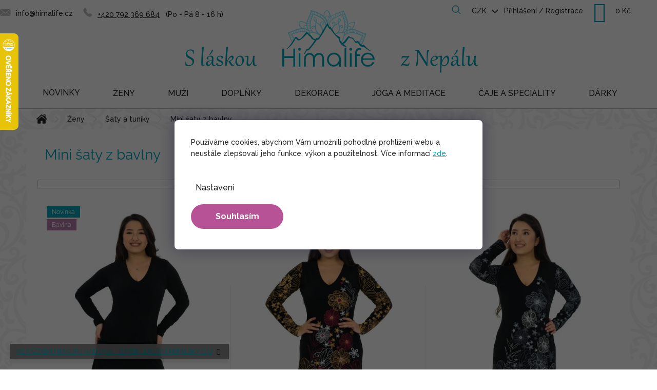

--- FILE ---
content_type: text/html; charset=utf-8
request_url: https://www.himalife.cz/mini-saty-z-bavlny/
body_size: 39547
content:
<!doctype html><html lang="cs" dir="ltr" class="header-background-light external-fonts-loaded"><head><meta charset="utf-8" /><meta name="viewport" content="width=device-width,initial-scale=1" /><title>Dámské mini šaty</title><link rel="preconnect" href="https://cdn.myshoptet.com" /><link rel="dns-prefetch" href="https://cdn.myshoptet.com" /><link rel="preload" href="https://cdn.myshoptet.com/prj/dist/master/cms/libs/jquery/jquery-1.11.3.min.js" as="script" /><link href="https://cdn.myshoptet.com/prj/dist/master/cms/templates/frontend_templates/shared/css/font-face/raleway.css" rel="stylesheet"><link href="https://cdn.myshoptet.com/prj/dist/master/shop/dist/font-shoptet-11.css.62c94c7785ff2cea73b2.css" rel="stylesheet"><script>
dataLayer = [];
dataLayer.push({'shoptet' : {
    "pageId": 1500,
    "pageType": "parametricCategory",
    "currency": "CZK",
    "currencyInfo": {
        "decimalSeparator": ",",
        "exchangeRate": 1,
        "priceDecimalPlaces": 0,
        "symbol": "K\u010d",
        "symbolLeft": 0,
        "thousandSeparator": " "
    },
    "language": "cs",
    "projectId": 305456,
    "category": {
        "guid": "c52200c1-e751-11e9-a065-0cc47a6c92bc",
        "path": "D\u00e1msk\u00e9 oble\u010den\u00ed | \u0160aty a tuniky",
        "parentCategoryGuid": "c39a8052-e751-11e9-a065-0cc47a6c92bc"
    },
    "cartInfo": {
        "id": null,
        "freeShipping": false,
        "freeShippingFrom": 2000,
        "leftToFreeGift": {
            "formattedPrice": "1 500 K\u010d",
            "priceLeft": 1500
        },
        "freeGift": false,
        "leftToFreeShipping": {
            "priceLeft": 2000,
            "dependOnRegion": 0,
            "formattedPrice": "2 000 K\u010d"
        },
        "discountCoupon": [],
        "getNoBillingShippingPrice": {
            "withoutVat": 0,
            "vat": 0,
            "withVat": 0
        },
        "cartItems": [],
        "taxMode": "ORDINARY"
    },
    "cart": [],
    "customer": {
        "priceRatio": 1,
        "priceListId": 1,
        "groupId": null,
        "registered": false,
        "mainAccount": false
    }
}});
dataLayer.push({'cookie_consent' : {
    "marketing": "denied",
    "analytics": "denied"
}});
document.addEventListener('DOMContentLoaded', function() {
    shoptet.consent.onAccept(function(agreements) {
        if (agreements.length == 0) {
            return;
        }
        dataLayer.push({
            'cookie_consent' : {
                'marketing' : (agreements.includes(shoptet.config.cookiesConsentOptPersonalisation)
                    ? 'granted' : 'denied'),
                'analytics': (agreements.includes(shoptet.config.cookiesConsentOptAnalytics)
                    ? 'granted' : 'denied')
            },
            'event': 'cookie_consent'
        });
    });
});
</script>

<!-- Google Tag Manager -->
<script>(function(w,d,s,l,i){w[l]=w[l]||[];w[l].push({'gtm.start':
new Date().getTime(),event:'gtm.js'});var f=d.getElementsByTagName(s)[0],
j=d.createElement(s),dl=l!='dataLayer'?'&l='+l:'';j.async=true;j.src=
'https://www.googletagmanager.com/gtm.js?id='+i+dl;f.parentNode.insertBefore(j,f);
})(window,document,'script','dataLayer','GTM-TRBJQFJ');</script>
<!-- End Google Tag Manager -->

<meta property="og:type" content="website"><meta property="og:site_name" content="himalife.cz"><meta property="og:url" content="https://www.himalife.cz/mini-saty-z-bavlny/"><meta property="og:title" content="Dámské mini šaty"><meta name="author" content="Himalife.cz"><meta name="web_author" content="Shoptet.cz"><meta name="dcterms.rightsHolder" content="www.himalife.cz"><meta name="robots" content="index,follow"><meta property="og:image" content="https://cdn.myshoptet.com/usr/www.himalife.cz/user/logos/himalife-logo_(1).svg?t=1768967506"><meta name="description" content="Vybírejte ze slušivých mini šatů a buďte žensky krásná v každé situaci."><meta property="og:description" content="Vybírejte ze slušivých mini šatů a buďte žensky krásná v každé situaci."><style>:root {--color-primary: #242424;--color-primary-h: 0;--color-primary-s: 0%;--color-primary-l: 14%;--color-primary-hover: #242424;--color-primary-hover-h: 0;--color-primary-hover-s: 0%;--color-primary-hover-l: 14%;--color-secondary: #B85297;--color-secondary-h: 319;--color-secondary-s: 42%;--color-secondary-l: 52%;--color-secondary-hover: #d05eab;--color-secondary-hover-h: 319;--color-secondary-hover-s: 55%;--color-secondary-hover-l: 59%;--color-tertiary: #00A6B6;--color-tertiary-h: 185;--color-tertiary-s: 100%;--color-tertiary-l: 36%;--color-tertiary-hover: #00A6B6;--color-tertiary-hover-h: 185;--color-tertiary-hover-s: 100%;--color-tertiary-hover-l: 36%;--color-header-background: #ffffff;--template-font: "Raleway";--template-headings-font: "Raleway";--header-background-url: none;--cookies-notice-background: #1A1937;--cookies-notice-color: #F8FAFB;--cookies-notice-button-hover: #f5f5f5;--cookies-notice-link-hover: #27263f;--templates-update-management-preview-mode-content: "Náhled aktualizací šablony je aktivní pro váš prohlížeč."}</style>
    
    <link href="https://cdn.myshoptet.com/prj/dist/master/shop/dist/main-11.less.5a24dcbbdabfd189c152.css" rel="stylesheet" />
        
<link rel="next" href="/mini-saty-z-bavlny/strana-2/" />    <script>var shoptet = shoptet || {};</script>
    <script src="https://cdn.myshoptet.com/prj/dist/master/shop/dist/main-3g-header.js.05f199e7fd2450312de2.js"></script>
<!-- User include --><!-- api 427(81) html code header -->
<link rel="stylesheet" href="https://cdn.myshoptet.com/usr/api2.dklab.cz/user/documents/_doplnky/instagram/305456/5/305456_5.css" type="text/css" /><style>
        :root {
            --dklab-instagram-header-color: #000000;  
            --dklab-instagram-header-background: #DDDDDD;  
            --dklab-instagram-font-weight: 700;
            --dklab-instagram-font-size: 180%;
            --dklab-instagram-logoUrl: url(https://cdn.myshoptet.com/usr/api2.dklab.cz/user/documents/_doplnky/instagram/img/logo-duha.png); 
            --dklab-instagram-logo-size-width: 40px;
            --dklab-instagram-logo-size-height: 40px;                        
            --dklab-instagram-hover-content: 0;                        
            --dklab-instagram-padding: 0px;                        
            --dklab-instagram-border-color: #888888;
            
        }
        </style>
<!-- api 473(125) html code header -->

                <style>
                    #order-billing-methods .radio-wrapper[data-guid="d303ab91-9b1d-11ed-8eb3-0cc47a6c92bc"]:not(.cggooglepay), #order-billing-methods .radio-wrapper[data-guid="940373d1-66d4-11eb-a065-0cc47a6c92bc"]:not(.cgapplepay) {
                        display: none;
                    }
                </style>
                <script type="text/javascript">
                    document.addEventListener('DOMContentLoaded', function() {
                        if (getShoptetDataLayer('pageType') === 'billingAndShipping') {
                            
                try {
                    if (window.ApplePaySession && window.ApplePaySession.canMakePayments()) {
                        document.querySelector('#order-billing-methods .radio-wrapper[data-guid="940373d1-66d4-11eb-a065-0cc47a6c92bc"]').classList.add('cgapplepay');
                    }
                } catch (err) {} 
            
                            
                const cgBaseCardPaymentMethod = {
                        type: 'CARD',
                        parameters: {
                            allowedAuthMethods: ["PAN_ONLY", "CRYPTOGRAM_3DS"],
                            allowedCardNetworks: [/*"AMEX", "DISCOVER", "INTERAC", "JCB",*/ "MASTERCARD", "VISA"]
                        }
                };
                
                function cgLoadScript(src, callback)
                {
                    var s,
                        r,
                        t;
                    r = false;
                    s = document.createElement('script');
                    s.type = 'text/javascript';
                    s.src = src;
                    s.onload = s.onreadystatechange = function() {
                        if ( !r && (!this.readyState || this.readyState == 'complete') )
                        {
                            r = true;
                            callback();
                        }
                    };
                    t = document.getElementsByTagName('script')[0];
                    t.parentNode.insertBefore(s, t);
                } 
                
                function cgGetGoogleIsReadyToPayRequest() {
                    return Object.assign(
                        {},
                        {
                            apiVersion: 2,
                            apiVersionMinor: 0
                        },
                        {
                            allowedPaymentMethods: [cgBaseCardPaymentMethod]
                        }
                    );
                }

                function onCgGooglePayLoaded() {
                    let paymentsClient = new google.payments.api.PaymentsClient({environment: 'PRODUCTION'});
                    paymentsClient.isReadyToPay(cgGetGoogleIsReadyToPayRequest()).then(function(response) {
                        if (response.result) {
                            document.querySelector('#order-billing-methods .radio-wrapper[data-guid="d303ab91-9b1d-11ed-8eb3-0cc47a6c92bc"]').classList.add('cggooglepay');	 	 	 	 	 
                        }
                    })
                    .catch(function(err) {});
                }
                
                cgLoadScript('https://pay.google.com/gp/p/js/pay.js', onCgGooglePayLoaded);
            
                        }
                    });
                </script> 
                
<!-- service 421(75) html code header -->
<style>
body:not(.template-07):not(.template-09):not(.template-10):not(.template-11):not(.template-12):not(.template-13):not(.template-14) #return-to-top i::before {content: 'a';}
#return-to-top i:before {content: '\e911';}
#return-to-top {
z-index: 99999999;
    position: fixed;
    bottom: 45px;
    right: 20px;
background: rgba(0, 0, 0, 0.7);
    width: 50px;
    height: 50px;
    display: block;
    text-decoration: none;
    -webkit-border-radius: 35px;
    -moz-border-radius: 35px;
    border-radius: 35px;
    display: none;
    -webkit-transition: all 0.3s linear;
    -moz-transition: all 0.3s ease;
    -ms-transition: all 0.3s ease;
    -o-transition: all 0.3s ease;
    transition: all 0.3s ease;
}
#return-to-top i {color: #fff;margin: -10px 0 0 -10px;position: relative;left: 50%;top: 50%;font-size: 19px;-webkit-transition: all 0.3s ease;-moz-transition: all 0.3s ease;-ms-transition: all 0.3s ease;-o-transition: all 0.3s ease;transition: all 0.3s ease;height: 20px;width: 20px;text-align: center;display: block;font-style: normal;}
#return-to-top:hover {
    background: rgba(0, 0, 0, 0.9);
}
#return-to-top:hover i {
    color: #fff;
}
.icon-chevron-up::before {
font-weight: bold;
}
.ordering-process #return-to-top{display: none !important;}
</style>
<!-- service 427(81) html code header -->
<link rel="stylesheet" href="https://cdn.myshoptet.com/usr/api2.dklab.cz/user/documents/_doplnky/instagram/font/instagramplus.css" type="text/css" />

<!-- service 619(267) html code header -->
<link href="https://cdn.myshoptet.com/usr/fvstudio.myshoptet.com/user/documents/addons/cartupsell.min.css?24.11.1" rel="stylesheet">
<!-- service 1228(847) html code header -->
<link 
rel="stylesheet" 
href="https://cdn.myshoptet.com/usr/dmartini.myshoptet.com/user/documents/upload/dmartini/shop_rating/shop_rating.min.css?140"
data-author="Dominik Martini" 
data-author-web="dmartini.cz">
<!-- service 1908(1473) html code header -->
<script type="text/javascript">
    var eshop = {
        'host': 'www.himalife.cz',
        'projectId': 305456,
        'template': 'Classic',
        'lang': 'cs',
    };
</script>

<link href="https://cdn.myshoptet.com/usr/honzabartos.myshoptet.com/user/documents/style.css?v=292" rel="stylesheet"/>
<script src="https://cdn.myshoptet.com/usr/honzabartos.myshoptet.com/user/documents/script.js?v=298" type="text/javascript"></script>

<style>
.up-callout {
    background-color: rgba(33, 150, 243, 0.1); /* Soft info blue with transparency */
    border: 1px solid rgba(33, 150, 243, 0.3); /* Subtle blue border */
    border-radius: 8px; /* Rounded corners */
    padding: 15px 20px; /* Comfortable padding */
    box-shadow: 0 2px 5px rgba(0, 0, 0, 0.1); /* Subtle shadow for depth */
    max-width: 600px; /* Optional: Limits width for readability */
    margin: 20px auto; /* Centers the box with some spacing */
}

.up-callout p {
    margin: 0; /* Removes default paragraph margin */
    color: #333; /* Dark text for contrast */
    font-size: 16px; /* Readable font size */
    line-height: 1.5; /* Improves readability */
}
</style>
<!-- project html code header -->
<link href="https://fonts.googleapis.com/css2?family=Raleway:wght@500;700&display=swap" rel="stylesheet">
<!--
stable splitted:
<link href="/user/documents/lab/pk/pkUpravy.src.css?20231024_v1" rel="stylesheet" class="labEdit pk"/>
<link href="/user/documents/lab/lab-edit.v9.min.css?20230912_v6" rel="stylesheet" class="labEdit core"/>
----------
stable merged:
<link href="/user/documents/lab/lab-edit.v10.min.css?20231103_v1" rel="stylesheet" class="labEdit core"/>
----------
redesign merged:
<link href="/user/documents/lab/lab-edit.v11.min.css?20240103_v2" rel="stylesheet" class="labEdit core"/>
-->

<link href="/user/documents/lab/lab-edit.v14.min.css?20251209_v2" rel="stylesheet" class="labEdit core"/>

<style type="text/css">
.id-1661.draho label[for=order2]{display:none;}
.id-1661.levno label[for=order3]{display:none;}

/* FIX - arrow up and chat collision */
#return-to-top {
    left: 20px;
    right: unset;
    bottom: 20px;
}
@media (max-width: 1199px) {
    #footer .footer-bottom {
        padding-bottom: 85px;
    }
} 

/* NEW - skrytí panelů pro nový detail produktu*/
.carePanel, 
.brandPanel, 
.createdPanel, 
.productionPanel {
 	display: none;
}

/* FIX - povolit scroll cookies dialogu na mobilu */
html.cookies-visible body.mobile #cboxContent {
  position: relative;
}

/* FIX - šířka hlavního obrázku produktu */
.p-image img {
    width: auto !important;
    max-height: 650px;
}

/* FIX - bannery pod carouselm na HP */
@media (max-width: 639px) {
    .mobile #carousel {
        margin-bottom: 0px;
    }
}
@media (max-width: 639px) {
    .banners-row .col-sm-4 .next-to-carousel-banners {
        margin-top: 0px;
        flex-direction: column;
    }
    .banners-row .banner-wrapper,
    .banners-row .banner-wrapper a {
        width: 100% !important;
    }
    .banners-row .banner-wrapper img {
        display: block;
        margin-left: auto;
        margin-right: auto;
        width: 100% !important;
        max-width: 453px !important;
    }
    .banners-row .banner-wrapper+.banner-wrapper {
        margin-top: 10px !important;
    }

    .banners-row .banner-wrapper:nth-child(2) {
        padding: 0px !important;
    }
}
@media (min-width: 768px) {
    .mobile .banners-row .banner-wrapper+.banner-wrapper {
        margin-top: 0px;
    }
}

/* FIX - změna pozice oznámení na vánoce */
.type-product .detail-extended-text {
    display: block;
    width: 100%;
    order: 4;
    border: 2px solid #b85297;
    padding: 17px 17px 0 17px;
    margin-top: 0px;
    margin-bottom: 20px;
}

body.type-category #category-header,
body.type-category #category-header-mobile {
  display: none;
}

/* BLOG na HP */
.blog-hp,
.blog-hp .news-wrapper {
    display: none !important;
}

/* CATEGORY PAGE */
.type-category #content-wrapper {
    background-color: #FFFFFF;
    border-bottom: 2px solid #F7F7F7;
}
.type-category .pagination-wrapper {
    border-bottom: none;
}
.type-category .category-top {
    padding: 18px 16px 16px 16px;
}
.type-category .category-title {
    margin: 16px 0px 16px 0px;
}
.category__secondDescription {
    font-size: 15px;
}
.category__secondDescription a {
    color: #00A6B6;
    font-weight: bold;
    text-decoration: underline;
}
.category__secondDescription ul {
    padding-left: 30px;
}
.category__secondDescription li {
    margin-top: 6px;
    margin-bottom: 6px;
}

@media (min-width: 768px) {

    /* pořadí obsahu */
    /* nadpis, podkategorie */
    .type-category #content .category-top {
        order: 1;
    }
    /* filtry, produkty, pagination */
    .type-category #content .category-content-wrapper {
        order: 3;
    }
    /* popis kategorie */
    .type-category #content .category__secondDescription {
        order: 2;
        padding: 16px;
    }
}
.levno .drahy{display:none;}
.draho .levny{display:none;}
</style>
<!-- Zacatek kodu chatu SupportBox -->
<script type="text/javascript">
    var supportBoxChatId = 2980;
    var supportBoxChatSecret = '4bf8831119d825ff291175219dc16def';
    var supportBoxChatVariables = {
        email: 'client@email.tld',
        fullName: 'John Doe',
        phone: '123456789',
        customerId: 12345
    };
</script>
<script src="https://chat.supportbox.cz/web-chat/entry-point" async defer></script>
<!-- Konec kodu chatu SupportBox -->
<script type="text/javascript">
(function() {
    var CLARITY_PROJECT_ID = "p57q7ml9dk"; // Replace with your Clarity project ID

    function getCookie(name) {
        var match = document.cookie.match(new RegExp("(^| )" + name + "=([^;]+)"));
        return match ? decodeURIComponent(match[2]) : null;
    }

    function hasAnalyticsConsent() {
        var consentCookie = getCookie("CookiesConsent"); // Get consent cookie
        if (consentCookie) {
            try {
                var consentData = JSON.parse(consentCookie);
                return consentData.consent && consentData.consent.includes("analytics"); // Check if "analytics" consent exists
            } catch (e) {
                console.error("Error parsing consent cookie:", e);
                return false;
            }
        }
        return false;
    }

    function loadClarity() {
        if (!window.clarity) {
            (function(c,l,a,r,i,t,y){
                c[a] = c[a] || function () { (c[a].q = c[a].q || []).push(arguments) };
                t=l.createElement(r); t.async=1; t.src="https://www.clarity.ms/tag/"+i;
                y=l.getElementsByTagName(r)[0]; y.parentNode.insertBefore(t,y);
            })(window, document, "clarity", "script", CLARITY_PROJECT_ID);
            console.log("Clarity script loaded after analytics consent.");
        }
    }

    // Function to handle cookie changes (for CMP that updates cookies dynamically)
    function checkConsentAndLoadClarity() {
        if (hasAnalyticsConsent()) {
            console.log("User has given analytics consent.");
            localStorage.setItem("userConsent", "granted");
            loadClarity();
            window.clarity && window.clarity('consent');
        } else {
            console.log("User has NOT given analytics consent. Clarity is blocked.");
            localStorage.setItem("userConsent", "denied");
            window.clarity && window.clarity('consent', false);
        }
    }

    // Run on page load
    checkConsentAndLoadClarity();

    // Observe cookie changes (for cases where user changes settings without reloading)
    setInterval(checkConsentAndLoadClarity, 5000); // Check every 5 seconds (adjust as needed)
})();
</script>

<!-- /User include --><link rel="shortcut icon" href="/favicon.ico" type="image/x-icon" /><link rel="canonical" href="https://www.himalife.cz/mini-saty-z-bavlny/" />    <script>
        var _hwq = _hwq || [];
        _hwq.push(['setKey', '5101492BE2AB8DBB9226C9653AAE7248']);
        _hwq.push(['setTopPos', '0']);
        _hwq.push(['showWidget', '21']);
        (function() {
            var ho = document.createElement('script');
            ho.src = 'https://cz.im9.cz/direct/i/gjs.php?n=wdgt&sak=5101492BE2AB8DBB9226C9653AAE7248';
            var s = document.getElementsByTagName('script')[0]; s.parentNode.insertBefore(ho, s);
        })();
    </script>
<script>!function(){var t={9196:function(){!function(){var t=/\[object (Boolean|Number|String|Function|Array|Date|RegExp)\]/;function r(r){return null==r?String(r):(r=t.exec(Object.prototype.toString.call(Object(r))))?r[1].toLowerCase():"object"}function n(t,r){return Object.prototype.hasOwnProperty.call(Object(t),r)}function e(t){if(!t||"object"!=r(t)||t.nodeType||t==t.window)return!1;try{if(t.constructor&&!n(t,"constructor")&&!n(t.constructor.prototype,"isPrototypeOf"))return!1}catch(t){return!1}for(var e in t);return void 0===e||n(t,e)}function o(t,r,n){this.b=t,this.f=r||function(){},this.d=!1,this.a={},this.c=[],this.e=function(t){return{set:function(r,n){u(c(r,n),t.a)},get:function(r){return t.get(r)}}}(this),i(this,t,!n);var e=t.push,o=this;t.push=function(){var r=[].slice.call(arguments,0),n=e.apply(t,r);return i(o,r),n}}function i(t,n,o){for(t.c.push.apply(t.c,n);!1===t.d&&0<t.c.length;){if("array"==r(n=t.c.shift()))t:{var i=n,a=t.a;if("string"==r(i[0])){for(var f=i[0].split("."),s=f.pop(),p=(i=i.slice(1),0);p<f.length;p++){if(void 0===a[f[p]])break t;a=a[f[p]]}try{a[s].apply(a,i)}catch(t){}}}else if("function"==typeof n)try{n.call(t.e)}catch(t){}else{if(!e(n))continue;for(var l in n)u(c(l,n[l]),t.a)}o||(t.d=!0,t.f(t.a,n),t.d=!1)}}function c(t,r){for(var n={},e=n,o=t.split("."),i=0;i<o.length-1;i++)e=e[o[i]]={};return e[o[o.length-1]]=r,n}function u(t,o){for(var i in t)if(n(t,i)){var c=t[i];"array"==r(c)?("array"==r(o[i])||(o[i]=[]),u(c,o[i])):e(c)?(e(o[i])||(o[i]={}),u(c,o[i])):o[i]=c}}window.DataLayerHelper=o,o.prototype.get=function(t){var r=this.a;t=t.split(".");for(var n=0;n<t.length;n++){if(void 0===r[t[n]])return;r=r[t[n]]}return r},o.prototype.flatten=function(){this.b.splice(0,this.b.length),this.b[0]={},u(this.a,this.b[0])}}()}},r={};function n(e){var o=r[e];if(void 0!==o)return o.exports;var i=r[e]={exports:{}};return t[e](i,i.exports,n),i.exports}n.n=function(t){var r=t&&t.__esModule?function(){return t.default}:function(){return t};return n.d(r,{a:r}),r},n.d=function(t,r){for(var e in r)n.o(r,e)&&!n.o(t,e)&&Object.defineProperty(t,e,{enumerable:!0,get:r[e]})},n.o=function(t,r){return Object.prototype.hasOwnProperty.call(t,r)},function(){"use strict";n(9196)}()}();</script>    <!-- Global site tag (gtag.js) - Google Analytics -->
    <script async src="https://www.googletagmanager.com/gtag/js?id=G-WXCY7E42KF"></script>
    <script>
        
        window.dataLayer = window.dataLayer || [];
        function gtag(){dataLayer.push(arguments);}
        

                    console.debug('default consent data');

            gtag('consent', 'default', {"ad_storage":"denied","analytics_storage":"denied","ad_user_data":"denied","ad_personalization":"denied","wait_for_update":500});
            dataLayer.push({
                'event': 'default_consent'
            });
        
        gtag('js', new Date());

                gtag('config', 'UA-98433715-1', { 'groups': "UA" });
        
                gtag('config', 'G-WXCY7E42KF', {"groups":"GA4","send_page_view":false,"content_group":"category","currency":"CZK","page_language":"cs"});
        
                gtag('config', 'AW-828211255', {"allow_enhanced_conversions":true});
        
        
        
        
        
                    gtag('event', 'page_view', {"send_to":"GA4","page_language":"cs","content_group":"category","currency":"CZK"});
        
        
        
        
        
        
        
        
        
        
        
        
        
        document.addEventListener('DOMContentLoaded', function() {
            if (typeof shoptet.tracking !== 'undefined') {
                for (var id in shoptet.tracking.bannersList) {
                    gtag('event', 'view_promotion', {
                        "send_to": "UA",
                        "promotions": [
                            {
                                "id": shoptet.tracking.bannersList[id].id,
                                "name": shoptet.tracking.bannersList[id].name,
                                "position": shoptet.tracking.bannersList[id].position
                            }
                        ]
                    });
                }
            }

            shoptet.consent.onAccept(function(agreements) {
                if (agreements.length !== 0) {
                    console.debug('gtag consent accept');
                    var gtagConsentPayload =  {
                        'ad_storage': agreements.includes(shoptet.config.cookiesConsentOptPersonalisation)
                            ? 'granted' : 'denied',
                        'analytics_storage': agreements.includes(shoptet.config.cookiesConsentOptAnalytics)
                            ? 'granted' : 'denied',
                                                                                                'ad_user_data': agreements.includes(shoptet.config.cookiesConsentOptPersonalisation)
                            ? 'granted' : 'denied',
                        'ad_personalization': agreements.includes(shoptet.config.cookiesConsentOptPersonalisation)
                            ? 'granted' : 'denied',
                        };
                    console.debug('update consent data', gtagConsentPayload);
                    gtag('consent', 'update', gtagConsentPayload);
                    dataLayer.push(
                        { 'event': 'update_consent' }
                    );
                }
            });
        });
    </script>
</head><body class="desktop id-1500 in-mini-saty-z-bavlny template-11 type-category subtype-category-parametric one-column-body columns-4 ums_forms_redesign--off ums_a11y_category_page--on ums_discussion_rating_forms--off ums_flags_display_unification--on ums_a11y_login--off mobile-header-version-0"><noscript>
    <style>
        #header {
            padding-top: 0;
            position: relative !important;
            top: 0;
        }
        .header-navigation {
            position: relative !important;
        }
        .overall-wrapper {
            margin: 0 !important;
        }
        body:not(.ready) {
            visibility: visible !important;
        }
    </style>
    <div class="no-javascript">
        <div class="no-javascript__title">Musíte změnit nastavení vašeho prohlížeče</div>
        <div class="no-javascript__text">Podívejte se na: <a href="https://www.google.com/support/bin/answer.py?answer=23852">Jak povolit JavaScript ve vašem prohlížeči</a>.</div>
        <div class="no-javascript__text">Pokud používáte software na blokování reklam, může být nutné povolit JavaScript z této stránky.</div>
        <div class="no-javascript__text">Děkujeme.</div>
    </div>
</noscript>

        <div id="fb-root"></div>
        <script>
            window.fbAsyncInit = function() {
                FB.init({
//                    appId            : 'your-app-id',
                    autoLogAppEvents : true,
                    xfbml            : true,
                    version          : 'v19.0'
                });
            };
        </script>
        <script async defer crossorigin="anonymous" src="https://connect.facebook.net/cs_CZ/sdk.js"></script>
<!-- Google Tag Manager (noscript) -->
<noscript><iframe src="https://www.googletagmanager.com/ns.html?id=GTM-TRBJQFJ"
height="0" width="0" style="display:none;visibility:hidden"></iframe></noscript>
<!-- End Google Tag Manager (noscript) -->

    <div class="siteCookies siteCookies--center siteCookies--dark js-siteCookies" role="dialog" data-testid="cookiesPopup" data-nosnippet>
        <div class="siteCookies__form">
            <div class="siteCookies__content">
                <div class="siteCookies__text">
                    Používáme cookies, abychom Vám umožnili pohodlné prohlížení webu a neustále zlepšovali jeho funkce, výkon a použitelnost. Více informací <a href="/souhlas-se-zpracovanim-osobnich-udaju-cookies/" target="_blank" rel="noopener noreferrer">zde</a>.
                </div>
                <p class="siteCookies__links">
                    <button class="siteCookies__link js-cookies-settings" aria-label="Nastavení cookies" data-testid="cookiesSettings">Nastavení</button>
                </p>
            </div>
            <div class="siteCookies__buttonWrap">
                                <button class="siteCookies__button js-cookiesConsentSubmit" value="all" aria-label="Přijmout cookies" data-testid="buttonCookiesAccept">Souhlasím</button>
            </div>
        </div>
        <script>
            document.addEventListener("DOMContentLoaded", () => {
                const siteCookies = document.querySelector('.js-siteCookies');
                document.addEventListener("scroll", shoptet.common.throttle(() => {
                    const st = document.documentElement.scrollTop;
                    if (st > 1) {
                        siteCookies.classList.add('siteCookies--scrolled');
                    } else {
                        siteCookies.classList.remove('siteCookies--scrolled');
                    }
                }, 100));
            });
        </script>
    </div>
<a href="#content" class="skip-link sr-only">Přejít na obsah</a><div class="overall-wrapper"><div class="site-msg information"><div class="container"><div class="text"><div><a href="/himalajske-caje/">KE KAŽDÉMU NÁKUPU NAD 1500,- DÁREK LUXUSNÍ NEPÁLSKÝ ČAJ</a></div></div><div class="close js-close-information-msg"></div></div></div><div class="user-action"><div class="container"><div class="user-action-in"><div class="user-action-login popup-widget login-widget"><div class="popup-widget-inner"><h2 id="loginHeading">Přihlášení k vašemu účtu</h2><div id="customerLogin"><form action="/action/Customer/Login/" method="post" id="formLoginIncluded" class="csrf-enabled formLogin" data-testid="formLogin"><input type="hidden" name="referer" value="" /><div class="form-group"><div class="input-wrapper email js-validated-element-wrapper no-label"><input type="email" name="email" class="form-control" autofocus placeholder="E-mailová adresa (např. jan@novak.cz)" data-testid="inputEmail" autocomplete="email" required /></div></div><div class="form-group"><div class="input-wrapper password js-validated-element-wrapper no-label"><input type="password" name="password" class="form-control" placeholder="Heslo" data-testid="inputPassword" autocomplete="current-password" required /><span class="no-display">Nemůžete vyplnit toto pole</span><input type="text" name="surname" value="" class="no-display" /></div></div><div class="form-group"><div class="login-wrapper"><button type="submit" class="btn btn-secondary btn-text btn-login" data-testid="buttonSubmit">Přihlásit se</button><div class="password-helper"><a href="/registrace/" data-testid="signup" rel="nofollow">Nová registrace</a><a href="/klient/zapomenute-heslo/" rel="nofollow">Zapomenuté heslo</a></div></div></div><div class="social-login-buttons"><div class="social-login-buttons-divider"><span>nebo</span></div><div class="form-group"><a href="/action/Social/login/?provider=Seznam" class="login-btn seznam" rel="nofollow"><span class="login-seznam-icon"></span><strong>Přihlásit se přes Seznam</strong></a></div></div></form>
</div></div></div>
    <div id="cart-widget" class="user-action-cart popup-widget cart-widget loader-wrapper" data-testid="popupCartWidget" role="dialog" aria-hidden="true"><div class="popup-widget-inner cart-widget-inner place-cart-here"><div class="loader-overlay"><div class="loader"></div></div></div><div class="cart-widget-button"><a href="/kosik/" class="btn btn-conversion" id="continue-order-button" rel="nofollow" data-testid="buttonNextStep">Pokračovat do košíku</a></div></div></div>
</div></div><div class="top-navigation-bar" data-testid="topNavigationBar">

    <div class="container">

        <div class="top-navigation-contacts">
            <strong>Zákaznická podpora:</strong><a href="tel:+420792369684" class="project-phone" aria-label="Zavolat na +420792369684" data-testid="contactboxPhone"><span>+420 792 369 684</span></a><a href="mailto:info@himalife.cz" class="project-email" data-testid="contactboxEmail"><span>info@himalife.cz</span></a>        </div>

                            <div class="top-navigation-menu">
                <div class="top-navigation-menu-trigger"></div>
                <ul class="top-navigation-bar-menu">
                                            <li class="top-navigation-menu-item-965">
                            <a href="/vraceni/" target="blank">Vrácení zboží</a>
                        </li>
                                            <li class="top-navigation-menu-item-968">
                            <a href="/doprava-a-platba/">Doprava a platba</a>
                        </li>
                                            <li class="top-navigation-menu-item-776">
                            <a href="/darkove-poukazy/">Dárkové poukazy</a>
                        </li>
                                            <li class="top-navigation-menu-item-39">
                            <a href="/obchodni-podminky/">Obchodní podmínky</a>
                        </li>
                                            <li class="top-navigation-menu-item-691">
                            <a href="/zasady-ochrany-osobnich-udaju/">Zásady ochrany osobních údajů</a>
                        </li>
                                            <li class="top-navigation-menu-item-1052">
                            <a href="/pribeh-himalife/">Příběh Himalife</a>
                        </li>
                                            <li class="top-navigation-menu-item-1049">
                            <a href="/obleceni-s-laskou-site-v-nepalskych-rodinnych-dilnach/">Oblečení s láskou šité v Nepálských rodinných dílnách</a>
                        </li>
                                            <li class="top-navigation-menu-item-1058">
                            <a href="/co-jsme-diky-vam-dokazali/">Co jsme díky vám dokázali</a>
                        </li>
                                            <li class="top-navigation-menu-item-29">
                            <a href="/kontakty/">Kontakty</a>
                        </li>
                                    </ul>
                <ul class="top-navigation-bar-menu-helper"></ul>
            </div>
        
        <div class="top-navigation-tools">
            <div class="responsive-tools">
                <a href="#" class="toggle-window" data-target="search" aria-label="Hledat" data-testid="linkSearchIcon"></a>
                                                            <a href="#" class="toggle-window" data-target="login"></a>
                                                    <a href="#" class="toggle-window" data-target="navigation" aria-label="Menu" data-testid="hamburgerMenu"></a>
            </div>
                <div class="dropdown">
        <span>Ceny v:</span>
        <button id="topNavigationDropdown" type="button" data-toggle="dropdown" aria-haspopup="true" aria-expanded="false">
            CZK
            <span class="caret"></span>
        </button>
        <ul class="dropdown-menu" aria-labelledby="topNavigationDropdown"><li><a href="/action/Currency/changeCurrency/?currencyCode=CZK" rel="nofollow">CZK</a></li><li><a href="/action/Currency/changeCurrency/?currencyCode=EUR" rel="nofollow">EUR</a></li></ul>
    </div>
            <a href="/login/?backTo=%2Fmini-saty-z-bavlny%2F" class="top-nav-button top-nav-button-login primary login toggle-window" data-target="login" data-testid="signin" rel="nofollow"><span>Přihlášení</span></a>        </div>

    </div>

</div>
<header id="header"><div class="container navigation-wrapper">
    <div class="header-top">
        <div class="site-name-wrapper">
            <div class="site-name"><a href="/" data-testid="linkWebsiteLogo"><img src="https://cdn.myshoptet.com/usr/www.himalife.cz/user/logos/himalife-logo_(1).svg" alt="Himalife.cz" fetchpriority="low" /></a></div>        </div>
        <div class="search" itemscope itemtype="https://schema.org/WebSite">
            <meta itemprop="headline" content="Mini šaty z bavlny"/><meta itemprop="url" content="https://www.himalife.cz"/><meta itemprop="text" content="Vybírejte ze slušivých mini šatů a buďte žensky krásná v každé situaci."/>            <form action="/action/ProductSearch/prepareString/" method="post"
    id="formSearchForm" class="search-form compact-form js-search-main"
    itemprop="potentialAction" itemscope itemtype="https://schema.org/SearchAction" data-testid="searchForm">
    <fieldset>
        <meta itemprop="target"
            content="https://www.himalife.cz/vyhledavani/?string={string}"/>
        <input type="hidden" name="language" value="cs"/>
        
            
<input
    type="search"
    name="string"
        class="query-input form-control search-input js-search-input"
    placeholder="Napište, co hledáte"
    autocomplete="off"
    required
    itemprop="query-input"
    aria-label="Vyhledávání"
    data-testid="searchInput"
>
            <button type="submit" class="btn btn-default" data-testid="searchBtn">Hledat</button>
        
    </fieldset>
</form>
        </div>
        <div class="navigation-buttons">
                
    <a href="/kosik/" class="btn btn-icon toggle-window cart-count" data-target="cart" data-hover="true" data-redirect="true" data-testid="headerCart" rel="nofollow" aria-haspopup="dialog" aria-expanded="false" aria-controls="cart-widget">
        
                <span class="sr-only">Nákupní košík</span>
        
            <span class="cart-price visible-lg-inline-block" data-testid="headerCartPrice">
                                    Prázdný košík                            </span>
        
    
            </a>
        </div>
    </div>
    <nav id="navigation" aria-label="Hlavní menu" data-collapsible="true"><div class="navigation-in menu"><ul class="menu-level-1" role="menubar" data-testid="headerMenuItems"><li class="menu-item-917" role="none"><a href="/novinky/" data-testid="headerMenuItem" role="menuitem" aria-expanded="false"><b>NOVINKY</b></a></li>
<li class="menu-item-695 ext" role="none"><a href="/damske-obleceni/" data-testid="headerMenuItem" role="menuitem" aria-haspopup="true" aria-expanded="false"><b>Ženy</b><span class="submenu-arrow"></span></a><ul class="menu-level-2" aria-label="Ženy" tabindex="-1" role="menu"><li class="menu-item-1446" role="none"><div class="menu-no-image"><a href="/bestsellery/" data-testid="headerMenuItem" role="menuitem"><span>Nejprodávanější</span></a>
                        </div></li><li class="menu-item-1679" role="none"><div class="menu-no-image"><a href="/jednobarevne-damske-obleceni/" data-testid="headerMenuItem" role="menuitem"><span>Jednobarevná kolekce Plain</span></a>
                        </div></li><li class="menu-item-1673" role="none"><div class="menu-no-image"><a href="/retro-kolekce/" data-testid="headerMenuItem" role="menuitem"><span>Retro kolekce</span></a>
                        </div></li><li class="menu-item-1585" role="none"><div class="menu-no-image"><a href="/zimni-inspirace/" data-testid="headerMenuItem" role="menuitem"><span>Zimní inspirace</span></a>
                        </div></li><li class="menu-item-1591" role="none"><div class="menu-no-image"><a href="/plesova-sezona/" data-testid="headerMenuItem" role="menuitem"><span>Plesová sezóna</span></a>
                        </div></li><li class="menu-item-872" role="none"><div class="menu-no-image"><a href="/damske-kalhoty/" data-testid="headerMenuItem" role="menuitem"><span>Kalhoty</span></a>
                        </div></li><li class="menu-item-821" role="none"><div class="menu-no-image"><a href="/turecke-haremove-kalhoty/" data-testid="headerMenuItem" role="menuitem"><span>Turecké - harémové kalhoty</span></a>
                        </div></li><li class="menu-item-809" role="none"><div class="menu-no-image"><a href="/sukne/" data-testid="headerMenuItem" role="menuitem"><span>Sukně</span></a>
                        </div></li><li class="menu-item-716 active" role="none"><div class="menu-no-image"><a href="/saty-a-tuniky/" data-testid="headerMenuItem" role="menuitem"><span>Šaty a tuniky</span></a>
                        </div></li><li class="menu-item-914" role="none"><div class="menu-no-image"><a href="/damske-mikiny/" data-testid="headerMenuItem" role="menuitem"><span>Mikiny</span></a>
                        </div></li><li class="menu-item-833" role="none"><div class="menu-no-image"><a href="/kabaty/" data-testid="headerMenuItem" role="menuitem"><span>Kabáty</span></a>
                        </div></li><li class="menu-item-803" role="none"><div class="menu-no-image"><a href="/kardigany/" data-testid="headerMenuItem" role="menuitem"><span>Kardigany</span></a>
                        </div></li><li class="menu-item-707" role="none"><div class="menu-no-image"><a href="/tricka-a-topy/" data-testid="headerMenuItem" role="menuitem"><span>Trička a topy</span></a>
                        </div></li><li class="menu-item-935" role="none"><div class="menu-no-image"><a href="/overaly/" data-testid="headerMenuItem" role="menuitem"><span>Overaly</span></a>
                        </div></li><li class="menu-item-869" role="none"><div class="menu-no-image"><a href="/kaftany/" data-testid="headerMenuItem" role="menuitem"><span>Kaftany</span></a>
                        </div></li><li class="menu-item-698" role="none"><div class="menu-no-image"><a href="/damske-leginy/" data-testid="headerMenuItem" role="menuitem"><span>Legíny</span></a>
                        </div></li><li class="menu-item-920" role="none"><div class="menu-no-image"><a href="/damske-kratasy/" data-testid="headerMenuItem" role="menuitem"><span>Kraťasy</span></a>
                        </div></li><li class="menu-item-926 has-third-level" role="none"><div class="menu-no-image"><a href="/moda-pro-plnostihle/" data-testid="headerMenuItem" role="menuitem"><span>Móda pro plnoštíhlé</span></a>
                                                    <ul class="menu-level-3" role="menu">
                                                                    <li class="menu-item-1025" role="none">
                                        <a href="/damske-kalhoty-pro-plnostihle/" data-testid="headerMenuItem" role="menuitem">
                                            Kalhoty</a>,                                    </li>
                                                                    <li class="menu-item-1043" role="none">
                                        <a href="/turecke-haremove-kalhoty-pro-plnostihle/" data-testid="headerMenuItem" role="menuitem">
                                            Turecké - harémové kalhoty</a>,                                    </li>
                                                                    <li class="menu-item-1028" role="none">
                                        <a href="/damske-sukne-pro-plnostihle/" data-testid="headerMenuItem" role="menuitem">
                                            Sukně</a>,                                    </li>
                                                                    <li class="menu-item-1034" role="none">
                                        <a href="/damske-saty-a-tuniky-pro-plnostihle/" data-testid="headerMenuItem" role="menuitem">
                                            Šaty a tuniky</a>,                                    </li>
                                                                    <li class="menu-item-1246" role="none">
                                        <a href="/damske-kardigany-pro-plnostihle/" data-testid="headerMenuItem" role="menuitem">
                                            Kardigany</a>,                                    </li>
                                                                    <li class="menu-item-1249" role="none">
                                        <a href="/damske-kaftany-pro-plnostihle/" data-testid="headerMenuItem" role="menuitem">
                                            Kaftany</a>,                                    </li>
                                                                    <li class="menu-item-1031" role="none">
                                        <a href="/damske-mikiny-pro-plnostihle/" data-testid="headerMenuItem" role="menuitem">
                                            Mikiny</a>,                                    </li>
                                                                    <li class="menu-item-1040" role="none">
                                        <a href="/damske-kabaty-pro-plnostihle/" data-testid="headerMenuItem" role="menuitem">
                                            Kabáty</a>,                                    </li>
                                                                    <li class="menu-item-1076" role="none">
                                        <a href="/damske-overaly-pro-plnostihle/" data-testid="headerMenuItem" role="menuitem">
                                            Overaly</a>,                                    </li>
                                                                    <li class="menu-item-1682" role="none">
                                        <a href="/damske-leginy-pro-plnostihle/" data-testid="headerMenuItem" role="menuitem">
                                            Legíny</a>,                                    </li>
                                                                    <li class="menu-item-1694" role="none">
                                        <a href="/tricka-a-topy-2/" data-testid="headerMenuItem" role="menuitem">
                                            Trička a topy</a>                                    </li>
                                                            </ul>
                        </div></li><li class="menu-item-944" role="none"><div class="menu-no-image"><a href="/pro-pary/" data-testid="headerMenuItem" role="menuitem"><span>Pro páry</span></a>
                        </div></li><li class="menu-item-1632" role="none"><div class="menu-no-image"><a href="/letni-inspirace/" data-testid="headerMenuItem" role="menuitem"><span>Inspirace k moři</span></a>
                        </div></li></ul></li>
<li class="menu-item-722 ext" role="none"><a href="/panske-obleceni/" data-testid="headerMenuItem" role="menuitem" aria-haspopup="true" aria-expanded="false"><b>Muži</b><span class="submenu-arrow"></span></a><ul class="menu-level-2" aria-label="Muži" tabindex="-1" role="menu"><li class="menu-item-950" role="none"><div class="menu-no-image"><a href="/panske-kosile/" data-testid="headerMenuItem" role="menuitem"><span>Košile</span></a>
                        </div></li><li class="menu-item-725" role="none"><div class="menu-no-image"><a href="/panske-bundy-mikiny/" data-testid="headerMenuItem" role="menuitem"><span>Bundy/mikiny</span></a>
                        </div></li><li class="menu-item-959" role="none"><div class="menu-no-image"><a href="/panske-kalhoty/" data-testid="headerMenuItem" role="menuitem"><span>Kalhoty</span></a>
                        </div></li><li class="menu-item-1070" role="none"><div class="menu-no-image"><a href="/panske-kratasy/" data-testid="headerMenuItem" role="menuitem"><span>Kraťasy</span></a>
                        </div></li><li class="menu-item-953" role="none"><div class="menu-no-image"><a href="/panska-tricka-s-potiskem/" data-testid="headerMenuItem" role="menuitem"><span>Trička s potiskem</span></a>
                        </div></li><li class="menu-item-947" role="none"><div class="menu-no-image"><a href="/pro-pary-2/" data-testid="headerMenuItem" role="menuitem"><span>Pro páry</span></a>
                        </div></li></ul></li>
<li class="menu-item-842 ext" role="none"><a href="/modni-doplnky/" data-testid="headerMenuItem" role="menuitem" aria-haspopup="true" aria-expanded="false"><b>Doplňky</b><span class="submenu-arrow"></span></a><ul class="menu-level-2" aria-label="Doplňky" tabindex="-1" role="menu"><li class="menu-item-845" role="none"><div class="menu-no-image"><a href="/saly/" data-testid="headerMenuItem" role="menuitem"><span>Šály</span></a>
                        </div></li><li class="menu-item-905" role="none"><div class="menu-no-image"><a href="/deky-pledy/" data-testid="headerMenuItem" role="menuitem"><span>Deky/plédy</span></a>
                        </div></li><li class="menu-item-854" role="none"><div class="menu-no-image"><a href="/satky-pasmina/" data-testid="headerMenuItem" role="menuitem"><span>Šátky pašmína</span></a>
                        </div></li><li class="menu-item-1144" role="none"><div class="menu-no-image"><a href="/satky/" data-testid="headerMenuItem" role="menuitem"><span>Šátky</span></a>
                        </div></li><li class="menu-item-860" role="none"><div class="menu-no-image"><a href="/kabelky/" data-testid="headerMenuItem" role="menuitem"><span>Kabelky</span></a>
                        </div></li><li class="menu-item-938" role="none"><div class="menu-no-image"><a href="/crossbody-kabelky/" data-testid="headerMenuItem" role="menuitem"><span>Crossbody kabelky</span></a>
                        </div></li><li class="menu-item-857" role="none"><div class="menu-no-image"><a href="/batohy/" data-testid="headerMenuItem" role="menuitem"><span>Batohy</span></a>
                        </div></li><li class="menu-item-737" role="none"><div class="menu-no-image"><a href="/energeticke-naramky/" data-testid="headerMenuItem" role="menuitem"><span>Energetické náramky</span></a>
                        </div></li><li class="menu-item-740" role="none"><div class="menu-no-image"><a href="/nahrdelniky/" data-testid="headerMenuItem" role="menuitem"><span>Náhrdelníky</span></a>
                        </div></li><li class="menu-item-908" role="none"><div class="menu-no-image"><a href="/nausnice/" data-testid="headerMenuItem" role="menuitem"><span>Náušnice</span></a>
                        </div></li></ul></li>
<li class="menu-item-758 ext" role="none"><a href="/dekorace/" data-testid="headerMenuItem" role="menuitem" aria-haspopup="true" aria-expanded="false"><b>Dekorace</b><span class="submenu-arrow"></span></a><ul class="menu-level-2" aria-label="Dekorace" tabindex="-1" role="menu"><li class="menu-item-761" role="none"><div class="menu-no-image"><a href="/svicny/" data-testid="headerMenuItem" role="menuitem"><span>Svícny</span></a>
                        </div></li><li class="menu-item-830" role="none"><div class="menu-no-image"><a href="/svicky-2/" data-testid="headerMenuItem" role="menuitem"><span>Svíčky</span></a>
                        </div></li><li class="menu-item-764 has-third-level" role="none"><div class="menu-no-image"><a href="/aromalampy/" data-testid="headerMenuItem" role="menuitem"><span>Aromalampy</span></a>
                                                    <ul class="menu-level-3" role="menu">
                                                                    <li class="menu-item-1766" role="none">
                                        <a href="/esencialni-oleje-2/" data-testid="headerMenuItem" role="menuitem">
                                            Esenciální oleje</a>,                                    </li>
                                                                    <li class="menu-item-1769" role="none">
                                        <a href="/aromalampy-3/" data-testid="headerMenuItem" role="menuitem">
                                            Aromalampy</a>                                    </li>
                                                            </ul>
                        </div></li><li class="menu-item-800" role="none"><div class="menu-no-image"><a href="/obrazy-a-zavesne-dekorace/" data-testid="headerMenuItem" role="menuitem"><span>Obrazy a závěsné dekorace</span></a>
                        </div></li><li class="menu-item-770" role="none"><div class="menu-no-image"><a href="/sosky/" data-testid="headerMenuItem" role="menuitem"><span>Sošky</span></a>
                        </div></li><li class="menu-item-887" role="none"><div class="menu-no-image"><a href="/solne-lampy-a-svicny/" data-testid="headerMenuItem" role="menuitem"><span>Solné lampy a svícny</span></a>
                        </div></li></ul></li>
<li class="menu-item-752 ext" role="none"><a href="/joga-a-meditace/" data-testid="headerMenuItem" role="menuitem" aria-haspopup="true" aria-expanded="false"><b>Jóga a meditace</b><span class="submenu-arrow"></span></a><ul class="menu-level-2" aria-label="Jóga a meditace" tabindex="-1" role="menu"><li class="menu-item-755" role="none"><div class="menu-no-image"><a href="/vonne-tycinky-a-vykurovadla/" data-testid="headerMenuItem" role="menuitem"><span>Vonné tyčinky a vykuřovadla</span></a>
                        </div></li><li class="menu-item-1757 has-third-level" role="none"><div class="menu-no-image"><a href="/aromaterapie/" data-testid="headerMenuItem" role="menuitem"><span>Aromaterapie</span></a>
                                                    <ul class="menu-level-3" role="menu">
                                                                    <li class="menu-item-1760" role="none">
                                        <a href="/esencialni-oleje/" data-testid="headerMenuItem" role="menuitem">
                                            Esenciální oleje</a>,                                    </li>
                                                                    <li class="menu-item-1763" role="none">
                                        <a href="/aromalampy-2/" data-testid="headerMenuItem" role="menuitem">
                                            Aromalampy</a>                                    </li>
                                                            </ul>
                        </div></li><li class="menu-item-827" role="none"><div class="menu-no-image"><a href="/svicky/" data-testid="headerMenuItem" role="menuitem"><span>Svíčky</span></a>
                        </div></li><li class="menu-item-983" role="none"><div class="menu-no-image"><a href="/himalajska-mydla/" data-testid="headerMenuItem" role="menuitem"><span>Himalájská mýdla</span></a>
                        </div></li><li class="menu-item-941" role="none"><div class="menu-no-image"><a href="/tibetske-misy/" data-testid="headerMenuItem" role="menuitem"><span>Tibetské mísy</span></a>
                        </div></li><li class="menu-item-989" role="none"><div class="menu-no-image"><a href="/gongy/" data-testid="headerMenuItem" role="menuitem"><span>Gongy</span></a>
                        </div></li><li class="menu-item-818" role="none"><div class="menu-no-image"><a href="/modlitebni-praporky/" data-testid="headerMenuItem" role="menuitem"><span>Modlitební praporky</span></a>
                        </div></li><li class="menu-item-866" role="none"><div class="menu-no-image"><a href="/dordze-dordje-vadzra-hromoklin/" data-testid="headerMenuItem" role="menuitem"><span>Dordže / dordje / vadžra / hromoklín</span></a>
                        </div></li><li class="menu-item-956" role="none"><div class="menu-no-image"><a href="/tibetsky-zvonek-dilbu/" data-testid="headerMenuItem" role="menuitem"><span>Tibetský zvonek Dilbu</span></a>
                        </div></li><li class="menu-item-851" role="none"><div class="menu-no-image"><a href="/tibetska-trubka-z-morske-ulity/" data-testid="headerMenuItem" role="menuitem"><span>Tibetská trubka z mořské ulity</span></a>
                        </div></li></ul></li>
<li class="menu-item-743 ext" role="none"><a href="/himalajske-speciality/" data-testid="headerMenuItem" role="menuitem" aria-haspopup="true" aria-expanded="false"><b>Čaje a speciality</b><span class="submenu-arrow"></span></a><ul class="menu-level-2" aria-label="Čaje a speciality" tabindex="-1" role="menu"><li class="menu-item-896" role="none"><div class="menu-no-image"><a href="/cajove-sety-2/" data-testid="headerMenuItem" role="menuitem"><span>Čajové sety</span></a>
                        </div></li><li class="menu-item-1655 has-third-level" role="none"><div class="menu-no-image"><a href="/himalajske-caje/" data-testid="headerMenuItem" role="menuitem"><span>Himálajské čaje</span></a>
                                                    <ul class="menu-level-3" role="menu">
                                                                    <li class="menu-item-749" role="none">
                                        <a href="/cerne--caje/" data-testid="headerMenuItem" role="menuitem">
                                            Černé  čaje</a>,                                    </li>
                                                                    <li class="menu-item-788" role="none">
                                        <a href="/bylinne-caje/" data-testid="headerMenuItem" role="menuitem">
                                            Bylinné čaje</a>,                                    </li>
                                                                    <li class="menu-item-785" role="none">
                                        <a href="/zelene-caje/" data-testid="headerMenuItem" role="menuitem">
                                            Zelené čaje</a>,                                    </li>
                                                                    <li class="menu-item-746" role="none">
                                        <a href="/caje-s-prichuti/" data-testid="headerMenuItem" role="menuitem">
                                            Čaje s příchutí</a>                                    </li>
                                                            </ul>
                        </div></li><li class="menu-item-911" role="none"><div class="menu-no-image"><a href="/himalajska-kava/" data-testid="headerMenuItem" role="menuitem"><span>Himalájská káva</span></a>
                        </div></li><li class="menu-item-767" role="none"><div class="menu-no-image"><a href="/prirodni-himalajska-mydla/" data-testid="headerMenuItem" role="menuitem"><span>Himalájská mýdla</span></a>
                        </div></li><li class="menu-item-776" role="none"><div class="menu-no-image"><a href="/darkove-poukazy/" data-testid="headerMenuItem" role="menuitem"><span>Dárkové poukazy</span></a>
                        </div></li><li class="menu-item-1578" role="none"><div class="menu-no-image"><a href="/svicky-a-svicny/" data-testid="headerMenuItem" role="menuitem"><span>Svíčky a svícny</span></a>
                        </div></li></ul></li>
<li class="menu-item-1661 ext" role="none"><a href="/darky-z-himalife/" data-testid="headerMenuItem" role="menuitem" aria-haspopup="true" aria-expanded="false"><b>Dárky</b><span class="submenu-arrow"></span></a><ul class="menu-level-2" aria-label="Dárky" tabindex="-1" role="menu"><li class="menu-item-1676" role="none"><div class="menu-no-image"><a href="/darkove-poukazy-2/" data-testid="headerMenuItem" role="menuitem"><span>Dárkové poukazy</span></a>
                        </div></li><li class="menu-item-1733" role="none"><div class="menu-no-image"><a href="/pro-pritelkyni/" data-testid="headerMenuItem" role="menuitem"><span>Pro přítelkyni</span></a>
                        </div></li><li class="menu-item-1736" role="none"><div class="menu-no-image"><a href="/pro-pritele/" data-testid="headerMenuItem" role="menuitem"><span>Pro přítele</span></a>
                        </div></li><li class="menu-item-1739" role="none"><div class="menu-no-image"><a href="/pro-maminku/" data-testid="headerMenuItem" role="menuitem"><span>Pro maminku</span></a>
                        </div></li><li class="menu-item-1742" role="none"><div class="menu-no-image"><a href="/pro-tatinka/" data-testid="headerMenuItem" role="menuitem"><span>Pro tatínka</span></a>
                        </div></li><li class="menu-item-1745" role="none"><div class="menu-no-image"><a href="/pro-manzelku/" data-testid="headerMenuItem" role="menuitem"><span>Pro manželku</span></a>
                        </div></li><li class="menu-item-1748" role="none"><div class="menu-no-image"><a href="/pro-manzela/" data-testid="headerMenuItem" role="menuitem"><span>Pro manžela</span></a>
                        </div></li><li class="menu-item-1751" role="none"><div class="menu-no-image"><a href="/pro-babicku/" data-testid="headerMenuItem" role="menuitem"><span>Pro babičku</span></a>
                        </div></li><li class="menu-item-1754" role="none"><div class="menu-no-image"><a href="/pro-dedecka/" data-testid="headerMenuItem" role="menuitem"><span>Pro dědečka</span></a>
                        </div></li></ul></li>
</ul></div><span class="navigation-close"></span></nav><div class="menu-helper" data-testid="hamburgerMenu"><span>Více</span></div>
</div></header><!-- / header -->


                    <div class="container breadcrumbs-wrapper">
            <div class="breadcrumbs navigation-home-icon-wrapper" itemscope itemtype="https://schema.org/BreadcrumbList">
                                                                            <span id="navigation-first" data-basetitle="Himalife.cz" itemprop="itemListElement" itemscope itemtype="https://schema.org/ListItem">
                <a href="/" itemprop="item" class="navigation-home-icon"><span class="sr-only" itemprop="name">Domů</span></a>
                <span class="navigation-bullet">/</span>
                <meta itemprop="position" content="1" />
            </span>
                                <span id="navigation-1" itemprop="itemListElement" itemscope itemtype="https://schema.org/ListItem">
                <a href="/damske-obleceni/" itemprop="item" data-testid="breadcrumbsSecondLevel"><span itemprop="name">Ženy</span></a>
                <span class="navigation-bullet">/</span>
                <meta itemprop="position" content="2" />
            </span>
                                <span id="navigation-2" itemprop="itemListElement" itemscope itemtype="https://schema.org/ListItem">
                <a href="/saty-a-tuniky/" itemprop="item" data-testid="breadcrumbsSecondLevel"><span itemprop="name">Šaty a tuniky</span></a>
                <span class="navigation-bullet">/</span>
                <meta itemprop="position" content="3" />
            </span>
                                            <span id="navigation-3" itemprop="itemListElement" itemscope itemtype="https://schema.org/ListItem" data-testid="breadcrumbsLastLevel">
                <meta itemprop="item" content="https://www.himalife.cz/mini-saty-z-bavlny/" />
                <meta itemprop="position" content="4" />
                <span itemprop="name" data-title="Mini šaty z bavlny">Mini šaty z bavlny</span>
            </span>
            </div>
        </div>
    
<div id="content-wrapper" class="container content-wrapper">
    
    <div class="content-wrapper-in">
                <main id="content" class="content wide">
                            <div class="category-top">
            <h1 class="category-title" data-testid="titleCategory">Mini šaty z bavlny</h1>
                            
                                
        </div>
<div class="category-content-wrapper">
                                        <div id="category-header" class="category-header">
    <div class="listSorting js-listSorting">
        <h2 class="sr-only" id="listSortingHeading">Řazení produktů</h2>
        <ul class="listSorting__controls" aria-labelledby="listSortingHeading">
                                            <li>
                    <button
                        type="button"
                        id="listSortingControl--date"
                        class="listSorting__control"
                        data-sort="-date"
                        data-url="https://www.himalife.cz/mini-saty-z-bavlny/?pv37=235&amp;pv43=304&amp;order=-date"
                        >
                        Doporučujeme
                    </button>
                </li>
                                            <li>
                    <button
                        type="button"
                        id="listSortingControl-price"
                        class="listSorting__control"
                        data-sort="price"
                        data-url="https://www.himalife.cz/mini-saty-z-bavlny/?pv37=235&amp;pv43=304&amp;order=price"
                        >
                        Nejlevnější
                    </button>
                </li>
                                            <li>
                    <button
                        type="button"
                        id="listSortingControl--price"
                        class="listSorting__control"
                        data-sort="-price"
                        data-url="https://www.himalife.cz/mini-saty-z-bavlny/?pv37=235&amp;pv43=304&amp;order=-price"
                        >
                        Nejdražší
                    </button>
                </li>
                                            <li>
                    <button
                        type="button"
                        id="listSortingControl-bestseller"
                        class="listSorting__control"
                        data-sort="bestseller"
                        data-url="https://www.himalife.cz/mini-saty-z-bavlny/?pv37=235&amp;pv43=304&amp;order=bestseller"
                        >
                        Nejprodávanější
                    </button>
                </li>
                                            <li>
                    <button
                        type="button"
                        id="listSortingControl-name"
                        class="listSorting__control"
                        data-sort="name"
                        data-url="https://www.himalife.cz/mini-saty-z-bavlny/?pv37=235&amp;pv43=304&amp;order=name"
                        >
                        Abecedně
                    </button>
                </li>
                    </ul>
    </div>

            <div class="listItemsTotal">
            <strong>147</strong> položek celkem        </div>
    </div>
                            <div id="filters-wrapper"><div id="filters-default-position" data-filters-default-position="left"></div><div class="filters-wrapper"><div id="filters" class="filters visible"><div class="slider-wrapper"><h4><span>Cena</span></h4><div class="slider-header"><span class="from"><span id="min">890</span> Kč</span><span class="to"><span id="max">1290</span> Kč</span></div><div class="slider-content"><div id="slider" class="param-price-filter"></div></div><span id="currencyExchangeRate" class="no-display">1</span><span id="categoryMinValue" class="no-display">890</span><span id="categoryMaxValue" class="no-display">1290</span></div><form action="/action/ProductsListing/setPriceFilter/" method="post" id="price-filter-form"><fieldset id="price-filter"><input type="hidden" value="890" name="priceMin" id="price-value-min" /><input type="hidden" value="1290" name="priceMax" id="price-value-max" /><input type="hidden" name="referer" value="/mini-saty-z-bavlny/" /></fieldset></form><div class="filter-sections"><div class="filter-section filter-section-boolean"><div class="param-filter-top"><form action="/action/ProductsListing/setStockFilter/" method="post"><fieldset><div><input type="checkbox" value="1" name="stock" id="stock" data-url="https://www.himalife.cz/mini-saty-z-bavlny/?pv37=235&amp;pv43=304&amp;stock=1" data-filter-id="1" data-filter-code="stock"  autocomplete="off" /><label for="stock" class="filter-label">Na skladě <span class="filter-count">147</span></label></div><input type="hidden" name="referer" value="/mini-saty-z-bavlny/" /></fieldset></form></div></div><div id="category-filter-hover" class="visible"><div id="manufacturer-filter" class="filter-section filter-section-manufacturer"><h4><span>Značky</span></h4><form action="/action/productsListing/setManufacturerFilter/" method="post"><fieldset><div><input data-url="https://www.himalife.cz/mini-saty-z-bavlny:himalife/?pv37=235&amp;pv43=304" data-filter-id="himalife" data-filter-code="manufacturerId" type="checkbox" name="manufacturerId[]" id="manufacturerId[]himalife" value="himalife" autocomplete="off" /><label for="manufacturerId[]himalife" class="filter-label">Himalife&nbsp;<span class="filter-count">147</span></label></div><input type="hidden" name="referer" value="/mini-saty-z-bavlny/" /></fieldset></form></div><div class="filter-section filter-section-parametric filter-section-parametric-id-31"><h4><span>Délka šatů</span></h4><form method="post"><fieldset><div class="advanced-filters-wrapper"></div><div><input data-url="https://www.himalife.cz/mini-saty-z-bavlny/?pv37=235&amp;pv43=304&amp;pv31=247" data-filter-id="31" data-filter-code="pv" type="checkbox" name="pv[]" id="pv[]247" value="Krátké"  autocomplete="off" /><label for="pv[]247" class="filter-label ">Krátké <span class="filter-count">147</span></label></div><div><input data-url="https://www.himalife.cz/mini-saty-z-bavlny/?pv37=235&amp;pv43=304&amp;pv31=250" data-filter-id="31" data-filter-code="pv" type="checkbox" name="pv[]" id="pv[]250" value="Dlouhé"  disabled="disabled" autocomplete="off" /><label for="pv[]250" class="filter-label  disabled">Dlouhé <span class="filter-count">0</span></label></div><div><input data-url="https://www.himalife.cz/mini-saty-z-bavlny/?pv37=235&amp;pv43=304&amp;pv31=268" data-filter-id="31" data-filter-code="pv" type="checkbox" name="pv[]" id="pv[]268" value="Midi - nad kolena"  autocomplete="off" /><label for="pv[]268" class="filter-label ">Midi - nad kolena <span class="filter-count">16</span></label></div><div><input data-url="https://www.himalife.cz/mini-saty-z-bavlny/?pv37=235&amp;pv43=304&amp;pv31=741" data-filter-id="31" data-filter-code="pv" type="checkbox" name="pv[]" id="pv[]741" value="Midi"  autocomplete="off" /><label for="pv[]741" class="filter-label ">Midi <span class="filter-count">5</span></label></div><input type="hidden" name="referer" value="/mini-saty-z-bavlny/" /></fieldset></form></div><div class="filter-section filter-section-parametric filter-section-parametric-id-61"><h4><span>Kapsy</span></h4><form method="post"><fieldset><div class="advanced-filters-wrapper"></div><div><input data-url="https://www.himalife.cz/mini-saty-z-bavlny/?pv37=235&amp;pv43=304&amp;pv61=307" data-filter-id="61" data-filter-code="pv" type="checkbox" name="pv[]" id="pv[]307" value="Bez kapes"  autocomplete="off" /><label for="pv[]307" class="filter-label ">Bez kapes <span class="filter-count">127</span></label></div><div><input data-url="https://www.himalife.cz/mini-saty-z-bavlny/?pv37=235&amp;pv43=304&amp;pv61=310" data-filter-id="61" data-filter-code="pv" type="checkbox" name="pv[]" id="pv[]310" value="S kapsami"  autocomplete="off" /><label for="pv[]310" class="filter-label ">S kapsami <span class="filter-count">20</span></label></div><input type="hidden" name="referer" value="/mini-saty-z-bavlny/" /></fieldset></form></div><div class="filter-section filter-section-parametric filter-section-parametric-id-40"><h4><span>Kombinované šaty</span></h4><form method="post"><fieldset><div class="advanced-filters-wrapper"></div><div><input data-url="https://www.himalife.cz/mini-saty-z-bavlny/?pv37=235&amp;pv43=304&amp;pv40=244" data-filter-id="40" data-filter-code="pv" type="checkbox" name="pv[]" id="pv[]244" value="Šaty-sukně 2v1"  disabled="disabled" autocomplete="off" /><label for="pv[]244" class="filter-label  disabled">Šaty-sukně 2v1 <span class="filter-count">0</span></label></div><input type="hidden" name="referer" value="/mini-saty-z-bavlny/" /></fieldset></form></div><div class="filter-section filter-section-parametric filter-section-parametric-id-37"><h4><span>Materiál</span></h4><form method="post"><fieldset><div class="advanced-filters-wrapper"></div><div><input data-url="https://www.himalife.cz/mini-saty-z-bavlny/?pv43=304" data-filter-id="37" data-filter-code="pv" type="checkbox" name="pv[]" id="pv[]235" value="Bavlna" checked="checked" autocomplete="off" /><label for="pv[]235" class="filter-label  active">Bavlna <span class="filter-count">147</span></label></div><div><input data-url="https://www.himalife.cz/mini-saty-z-bavlny/?pv43=304&amp;pv37=235,238" data-filter-id="37" data-filter-code="pv" type="checkbox" name="pv[]" id="pv[]238" value="Indické umělé hedvábí"  autocomplete="off" /><label for="pv[]238" class="filter-label ">Indické umělé hedvábí <span class="filter-count">54</span></label></div><div><input data-url="https://www.himalife.cz/mini-saty-z-bavlny/?pv43=304&amp;pv37=235,316" data-filter-id="37" data-filter-code="pv" type="checkbox" name="pv[]" id="pv[]316" value="Viskóza"  autocomplete="off" /><label for="pv[]316" class="filter-label ">Viskóza <span class="filter-count">19</span></label></div><input type="hidden" name="referer" value="/mini-saty-z-bavlny/" /></fieldset></form></div><div class="filter-section filter-section-parametric filter-section-parametric-id-34"><h4><span>Rukávy</span></h4><form method="post"><fieldset><div class="advanced-filters-wrapper"></div><div><input data-url="https://www.himalife.cz/mini-saty-z-bavlny/?pv37=235&amp;pv43=304&amp;pv34=220" data-filter-id="34" data-filter-code="pv" type="checkbox" name="pv[]" id="pv[]220" value="Dlouhý"  autocomplete="off" /><label for="pv[]220" class="filter-label ">Dlouhý <span class="filter-count">86</span></label></div><div><input data-url="https://www.himalife.cz/mini-saty-z-bavlny/?pv37=235&amp;pv43=304&amp;pv34=223" data-filter-id="34" data-filter-code="pv" type="checkbox" name="pv[]" id="pv[]223" value="Krátký"  autocomplete="off" /><label for="pv[]223" class="filter-label ">Krátký <span class="filter-count">26</span></label></div><div><input data-url="https://www.himalife.cz/mini-saty-z-bavlny/?pv37=235&amp;pv43=304&amp;pv34=226" data-filter-id="34" data-filter-code="pv" type="checkbox" name="pv[]" id="pv[]226" value="3/4 rukáv"  autocomplete="off" /><label for="pv[]226" class="filter-label ">3/4 rukáv <span class="filter-count">21</span></label></div><div><input data-url="https://www.himalife.cz/mini-saty-z-bavlny/?pv37=235&amp;pv43=304&amp;pv34=229" data-filter-id="34" data-filter-code="pv" type="checkbox" name="pv[]" id="pv[]229" value="Bez rukávu"  autocomplete="off" /><label for="pv[]229" class="filter-label ">Bez rukávu <span class="filter-count">14</span></label></div><input type="hidden" name="referer" value="/mini-saty-z-bavlny/" /></fieldset></form></div><div class="filter-section filter-section-parametric filter-section-parametric-id-43"><h4><span>Typ šatů</span></h4><form method="post"><fieldset><div class="advanced-filters-wrapper"></div><div><input data-url="https://www.himalife.cz/mini-saty-z-bavlny/?pv37=235&amp;pv43=304,214" data-filter-id="43" data-filter-code="pv" type="checkbox" name="pv[]" id="pv[]214" value="Tunika"  autocomplete="off" /><label for="pv[]214" class="filter-label ">Tunika <span class="filter-count">270</span></label></div><div><input data-url="https://www.himalife.cz/mini-saty-z-bavlny/?pv37=235&amp;pv43=304,253" data-filter-id="43" data-filter-code="pv" type="checkbox" name="pv[]" id="pv[]253" value="Balónové"  autocomplete="off" /><label for="pv[]253" class="filter-label ">Balónové <span class="filter-count">26</span></label></div><div><input data-url="https://www.himalife.cz/mini-saty-z-bavlny/?pv37=235&amp;pv43=304,256" data-filter-id="43" data-filter-code="pv" type="checkbox" name="pv[]" id="pv[]256" value="Košilové"  autocomplete="off" /><label for="pv[]256" class="filter-label ">Košilové <span class="filter-count">8</span></label></div><div><input data-url="https://www.himalife.cz/mini-saty-z-bavlny/?pv37=235&amp;pv43=304,259" data-filter-id="43" data-filter-code="pv" type="checkbox" name="pv[]" id="pv[]259" value="Zavinovací"  autocomplete="off" /><label for="pv[]259" class="filter-label ">Zavinovací <span class="filter-count">9</span></label></div><div><input data-url="https://www.himalife.cz/mini-saty-z-bavlny/?pv37=235&amp;pv43=304,271" data-filter-id="43" data-filter-code="pv" type="checkbox" name="pv[]" id="pv[]271" value="Maxi"  autocomplete="off" /><label for="pv[]271" class="filter-label ">Maxi <span class="filter-count">27</span></label></div><div><input data-url="https://www.himalife.cz/mini-saty-z-bavlny/?pv37=235" data-filter-id="43" data-filter-code="pv" type="checkbox" name="pv[]" id="pv[]304" value="Mini" checked="checked" autocomplete="off" /><label for="pv[]304" class="filter-label  active">Mini <span class="filter-count">147</span></label></div><div><input data-url="https://www.himalife.cz/mini-saty-z-bavlny/?pv37=235&amp;pv43=304,384" data-filter-id="43" data-filter-code="pv" type="checkbox" name="pv[]" id="pv[]384" value="Těhotenské"  autocomplete="off" /><label for="pv[]384" class="filter-label ">Těhotenské <span class="filter-count">23</span></label></div><div><input data-url="https://www.himalife.cz/mini-saty-z-bavlny/?pv37=235&amp;pv43=304,786" data-filter-id="43" data-filter-code="pv" type="checkbox" name="pv[]" id="pv[]786" value="Midi"  disabled="disabled" autocomplete="off" /><label for="pv[]786" class="filter-label  disabled">Midi <span class="filter-count">0</span></label></div><div><input data-url="https://www.himalife.cz/mini-saty-z-bavlny/?pv37=235&amp;pv43=304,836" data-filter-id="43" data-filter-code="pv" type="checkbox" name="pv[]" id="pv[]836" value="Krátké"  autocomplete="off" /><label for="pv[]836" class="filter-label ">Krátké <span class="filter-count">7</span></label></div><input type="hidden" name="referer" value="/mini-saty-z-bavlny/" /></fieldset></form></div><div class="filter-section filter-section-parametric filter-section-parametric-id-5"><h4><span>Velikost</span></h4><form method="post"><fieldset><div class="advanced-filters-wrapper"></div><div><input data-url="https://www.himalife.cz/mini-saty-z-bavlny/?pv37=235&amp;pv43=304&amp;pv5=17" data-filter-id="5" data-filter-code="pv" type="checkbox" name="pv[]" id="pv[]17" value="S"  autocomplete="off" /><label for="pv[]17" class="filter-label ">S <span class="filter-count">116</span></label></div><div><input data-url="https://www.himalife.cz/mini-saty-z-bavlny/?pv37=235&amp;pv43=304&amp;pv5=41" data-filter-id="5" data-filter-code="pv" type="checkbox" name="pv[]" id="pv[]41" value="S/M"  autocomplete="off" /><label for="pv[]41" class="filter-label ">S/M <span class="filter-count">14</span></label></div><div><input data-url="https://www.himalife.cz/mini-saty-z-bavlny/?pv37=235&amp;pv43=304&amp;pv5=6" data-filter-id="5" data-filter-code="pv" type="checkbox" name="pv[]" id="pv[]6" value="M"  autocomplete="off" /><label for="pv[]6" class="filter-label ">M <span class="filter-count">81</span></label></div><div><input data-url="https://www.himalife.cz/mini-saty-z-bavlny/?pv37=235&amp;pv43=304&amp;pv5=7" data-filter-id="5" data-filter-code="pv" type="checkbox" name="pv[]" id="pv[]7" value="L"  autocomplete="off" /><label for="pv[]7" class="filter-label ">L <span class="filter-count">72</span></label></div><div><input data-url="https://www.himalife.cz/mini-saty-z-bavlny/?pv37=235&amp;pv43=304&amp;pv5=44" data-filter-id="5" data-filter-code="pv" type="checkbox" name="pv[]" id="pv[]44" value="L/XL"  autocomplete="off" /><label for="pv[]44" class="filter-label ">L/XL <span class="filter-count">10</span></label></div><div><input data-url="https://www.himalife.cz/mini-saty-z-bavlny/?pv37=235&amp;pv43=304&amp;pv5=4" data-filter-id="5" data-filter-code="pv" type="checkbox" name="pv[]" id="pv[]4" value="XL"  autocomplete="off" /><label for="pv[]4" class="filter-label ">XL <span class="filter-count">81</span></label></div><div><input data-url="https://www.himalife.cz/mini-saty-z-bavlny/?pv37=235&amp;pv43=304&amp;pv5=5" data-filter-id="5" data-filter-code="pv" type="checkbox" name="pv[]" id="pv[]5" value="XXL"  autocomplete="off" /><label for="pv[]5" class="filter-label ">XXL <span class="filter-count">106</span></label></div><div><input data-url="https://www.himalife.cz/mini-saty-z-bavlny/?pv37=235&amp;pv43=304&amp;pv5=77" data-filter-id="5" data-filter-code="pv" type="checkbox" name="pv[]" id="pv[]77" value="3XL"  autocomplete="off" /><label for="pv[]77" class="filter-label ">3XL <span class="filter-count">106</span></label></div><div><input data-url="https://www.himalife.cz/mini-saty-z-bavlny/?pv37=235&amp;pv43=304&amp;pv5=80" data-filter-id="5" data-filter-code="pv" type="checkbox" name="pv[]" id="pv[]80" value="4XL"  autocomplete="off" /><label for="pv[]80" class="filter-label ">4XL <span class="filter-count">100</span></label></div><div><input data-url="https://www.himalife.cz/mini-saty-z-bavlny/?pv37=235&amp;pv43=304&amp;pv5=107" data-filter-id="5" data-filter-code="pv" type="checkbox" name="pv[]" id="pv[]107" value="XXL/3XL"  autocomplete="off" /><label for="pv[]107" class="filter-label ">XXL/3XL <span class="filter-count">11</span></label></div><div><input data-url="https://www.himalife.cz/mini-saty-z-bavlny/?pv37=235&amp;pv43=304&amp;pv5=382" data-filter-id="5" data-filter-code="pv" type="checkbox" name="pv[]" id="pv[]382" value="4XL/5XL"  disabled="disabled" autocomplete="off" /><label for="pv[]382" class="filter-label  disabled">4XL/5XL <span class="filter-count">0</span></label></div><input type="hidden" name="referer" value="/mini-saty-z-bavlny/" /></fieldset></form></div><div class="filter-section filter-section-parametric filter-section-parametric-id-75"><h4><span>Vzor</span></h4><form method="post"><fieldset><div class="advanced-filters-wrapper"></div><div><input data-url="https://www.himalife.cz/mini-saty-z-bavlny/?pv37=235&amp;pv43=304&amp;pv75=390" data-filter-id="75" data-filter-code="pv" type="checkbox" name="pv[]" id="pv[]390" value="Květiny"  autocomplete="off" /><label for="pv[]390" class="filter-label ">Květiny <span class="filter-count">32</span></label></div><div><input data-url="https://www.himalife.cz/mini-saty-z-bavlny/?pv37=235&amp;pv43=304&amp;pv75=393" data-filter-id="75" data-filter-code="pv" type="checkbox" name="pv[]" id="pv[]393" value="Mandaly"  autocomplete="off" /><label for="pv[]393" class="filter-label ">Mandaly <span class="filter-count">121</span></label></div><div><input data-url="https://www.himalife.cz/mini-saty-z-bavlny/?pv37=235&amp;pv43=304&amp;pv75=396" data-filter-id="75" data-filter-code="pv" type="checkbox" name="pv[]" id="pv[]396" value="Ornamenty"  autocomplete="off" /><label for="pv[]396" class="filter-label ">Ornamenty <span class="filter-count">110</span></label></div><div><input data-url="https://www.himalife.cz/mini-saty-z-bavlny/?pv37=235&amp;pv43=304&amp;pv75=399" data-filter-id="75" data-filter-code="pv" type="checkbox" name="pv[]" id="pv[]399" value="Jednobarevné"  autocomplete="off" /><label for="pv[]399" class="filter-label ">Jednobarevné <span class="filter-count">1</span></label></div><div><input data-url="https://www.himalife.cz/mini-saty-z-bavlny/?pv37=235&amp;pv43=304&amp;pv75=402" data-filter-id="75" data-filter-code="pv" type="checkbox" name="pv[]" id="pv[]402" value="Mořské"  disabled="disabled" autocomplete="off" /><label for="pv[]402" class="filter-label  disabled">Mořské <span class="filter-count">0</span></label></div><div><input data-url="https://www.himalife.cz/mini-saty-z-bavlny/?pv37=235&amp;pv43=304&amp;pv75=405" data-filter-id="75" data-filter-code="pv" type="checkbox" name="pv[]" id="pv[]405" value="Paisley"  autocomplete="off" /><label for="pv[]405" class="filter-label ">Paisley <span class="filter-count">17</span></label></div><div><input data-url="https://www.himalife.cz/mini-saty-z-bavlny/?pv37=235&amp;pv43=304&amp;pv75=725" data-filter-id="75" data-filter-code="pv" type="checkbox" name="pv[]" id="pv[]725" value="Zvířecí"  disabled="disabled" autocomplete="off" /><label for="pv[]725" class="filter-label  disabled">Zvířecí <span class="filter-count">0</span></label></div><div><input data-url="https://www.himalife.cz/mini-saty-z-bavlny/?pv37=235&amp;pv43=304&amp;pv75=729" data-filter-id="75" data-filter-code="pv" type="checkbox" name="pv[]" id="pv[]729" value="Motýli"  disabled="disabled" autocomplete="off" /><label for="pv[]729" class="filter-label  disabled">Motýli <span class="filter-count">0</span></label></div><div><input data-url="https://www.himalife.cz/mini-saty-z-bavlny/?pv37=235&amp;pv43=304&amp;pv75=768" data-filter-id="75" data-filter-code="pv" type="checkbox" name="pv[]" id="pv[]768" value="Květiny, Ornamenty"  disabled="disabled" autocomplete="off" /><label for="pv[]768" class="filter-label  disabled">Květiny, Ornamenty <span class="filter-count">0</span></label></div><input type="hidden" name="referer" value="/mini-saty-z-bavlny/" /></fieldset></form></div><div class="filter-section filter-section-count"><p id="clear-filters"><a href="/saty-a-tuniky/" class="close-after">Vymazat filtry</a></p><div class="filter-total-count">        Položek k zobrazení: <strong>147</strong>
    </div>
</div>

</div></div></div></div></div>
        
        <h2 id="productsListHeading" class="sr-only" tabindex="-1">Výpis produktů</h2>

        <div id="products" class="products products-page products-block" data-testid="productCards">
                            
                    
                                                            <div class="product">
    <div class="p swap-images" data-micro="product" data-micro-product-id="17981" data-micro-identifier="3c556eb2-eae8-11f0-8aff-22603977240c" data-testid="productItem">
                    <a href="/saty-a-tuniky/saty-plain-jasmine-cerna/" class="image">
                <img src="https://cdn.myshoptet.com/usr/www.himalife.cz/user/shop/detail/17981-7_saty-plain-jasmine-cerna.jpg?69679fa1
" alt="Šaty Plain Jasmine - černá" data-src="https://cdn.myshoptet.com/usr/www.himalife.cz/user/shop/detail/17981-7_saty-plain-jasmine-cerna.jpg?69679fa1
" data-next="https://cdn.myshoptet.com/usr/www.himalife.cz/user/shop/detail/17981-5_saty-plain-jasmine-cerna.jpg?69679f9e" class="swap-image" data-micro-image="https://cdn.myshoptet.com/usr/www.himalife.cz/user/shop/big/17981-7_saty-plain-jasmine-cerna.jpg?69679fa1" width="423" height="634"  fetchpriority="high" />
                                    <meta id="ogImage" property="og:image" content="https://cdn.myshoptet.com/usr/www.himalife.cz/user/shop/big/17981-7_saty-plain-jasmine-cerna.jpg?69679fa1" />
                                                                                                                                                                                    <div class="flags flags-default">                            <span class="flag flag-new" style="background-color:#00ffff;">
            Novinka
    </span>
    <span class="flag flag-custom2" style="background-color:#00d2cb;">
            Bavlna
    </span>
                                                
                                                        
                    </div>
                                                    
    

    


            </a>
        
        <div class="p-in">

            <div class="p-in-in">
                <a href="/saty-a-tuniky/saty-plain-jasmine-cerna/" class="name" data-micro="url">
                    <span data-micro="name" data-testid="productCardName">
                          Šaty Plain Jasmine - černá                    </span>
                </a>
                
    
                            </div>

            <div class="p-bottom single-button no-buttons">
                
                <div data-micro="offer"
    data-micro-price="1090.00"
    data-micro-price-currency="CZK"
>
                    <div class="prices">
                                                                                
                        
                        
                        
            <div class="price price-final" data-testid="productCardPrice">
        <strong>
                                        1 090 Kč
                    </strong>
            

        
    </div>


                        

                    </div>

                    

                                            <div class="p-tools">
                                                                                    
    
                                                    </div>
                    
                                                        

                </div>

            </div>

        </div>

        
        <div class="widget-parameter-wrapper" data-parameter-name="Velikost" data-parameter-id="5" data-parameter-single="true">
        <ul class="widget-parameter-list">
                            <li class="widget-parameter-value">
                    <a href="/saty-a-tuniky/saty-plain-jasmine-cerna/?parameterValueId=17" data-value-id="17" title="Velikost: S">S</a>
                </li>
                            <li class="widget-parameter-value">
                    <a href="/saty-a-tuniky/saty-plain-jasmine-cerna/?parameterValueId=6" data-value-id="6" title="Velikost: M">M</a>
                </li>
                            <li class="widget-parameter-value">
                    <a href="/saty-a-tuniky/saty-plain-jasmine-cerna/?parameterValueId=7" data-value-id="7" title="Velikost: L">L</a>
                </li>
                            <li class="widget-parameter-value">
                    <a href="/saty-a-tuniky/saty-plain-jasmine-cerna/?parameterValueId=4" data-value-id="4" title="Velikost: XL">XL</a>
                </li>
                            <li class="widget-parameter-value">
                    <a href="/saty-a-tuniky/saty-plain-jasmine-cerna/?parameterValueId=5" data-value-id="5" title="Velikost: XXL">XXL</a>
                </li>
                            <li class="widget-parameter-value">
                    <a href="/saty-a-tuniky/saty-plain-jasmine-cerna/?parameterValueId=77" data-value-id="77" title="Velikost: 3XL">3XL</a>
                </li>
                            <li class="widget-parameter-value">
                    <a href="/saty-a-tuniky/saty-plain-jasmine-cerna/?parameterValueId=80" data-value-id="80" title="Velikost: 4XL">4XL</a>
                </li>
                    </ul>
        <div class="widget-parameter-more">
            <span>+ další</span>
        </div>
    </div>


                    <span class="no-display" data-micro="sku">HIM-S251135/S</span>
    
    </div>
</div>
                                        <div class="product">
    <div class="p swap-images" data-micro="product" data-micro-product-id="17537" data-micro-identifier="4a6b03ac-be30-11f0-ad87-4231a27f99ec" data-testid="productItem">
                    <a href="/saty-a-tuniky/saty-jasmine-cerna-s-barvami/" class="image">
                <img src="https://cdn.myshoptet.com/usr/www.himalife.cz/user/shop/detail/17537-5_saty-jasmine-cerna-s-barvami.jpg?69269735
" alt="Šaty Jasmine černá s barvami" data-src="https://cdn.myshoptet.com/usr/www.himalife.cz/user/shop/detail/17537-5_saty-jasmine-cerna-s-barvami.jpg?69269735
" data-next="https://cdn.myshoptet.com/usr/www.himalife.cz/user/shop/detail/17537_saty-jasmine-cerna-s-barvami--5.jpg?69269734" class="swap-image" data-micro-image="https://cdn.myshoptet.com/usr/www.himalife.cz/user/shop/big/17537-5_saty-jasmine-cerna-s-barvami.jpg?69269735" width="423" height="634"  fetchpriority="low" />
                                                                                                                                                                                    <div class="flags flags-default">                            <span class="flag flag-new" style="background-color:#00ffff;">
            Novinka
    </span>
    <span class="flag flag-custom2" style="background-color:#00d2cb;">
            Bavlna
    </span>
                                                
                                                        
                    </div>
                                                    
    

    


            </a>
        
        <div class="p-in">

            <div class="p-in-in">
                <a href="/saty-a-tuniky/saty-jasmine-cerna-s-barvami/" class="name" data-micro="url">
                    <span data-micro="name" data-testid="productCardName">
                          Šaty Jasmine - černá s barvami                    </span>
                </a>
                
    
                            </div>

            <div class="p-bottom single-button no-buttons">
                
                <div data-micro="offer"
    data-micro-price="1090.00"
    data-micro-price-currency="CZK"
>
                    <div class="prices">
                                                                                
                        
                        
                        
            <div class="price price-final" data-testid="productCardPrice">
        <strong>
                                        1 090 Kč
                    </strong>
            

        
    </div>


                        

                    </div>

                    

                                            <div class="p-tools">
                                                                                    
    
                                                    </div>
                    
                                                        

                </div>

            </div>

        </div>

        
        <div class="widget-parameter-wrapper" data-parameter-name="Velikost" data-parameter-id="5" data-parameter-single="true">
        <ul class="widget-parameter-list">
                            <li class="widget-parameter-value">
                    <a href="/saty-a-tuniky/saty-jasmine-cerna-s-barvami/?parameterValueId=17" data-value-id="17" title="Velikost: S">S</a>
                </li>
                            <li class="widget-parameter-value">
                    <a href="/saty-a-tuniky/saty-jasmine-cerna-s-barvami/?parameterValueId=6" data-value-id="6" title="Velikost: M">M</a>
                </li>
                            <li class="widget-parameter-value">
                    <a href="/saty-a-tuniky/saty-jasmine-cerna-s-barvami/?parameterValueId=7" data-value-id="7" title="Velikost: L">L</a>
                </li>
                            <li class="widget-parameter-value">
                    <a href="/saty-a-tuniky/saty-jasmine-cerna-s-barvami/?parameterValueId=4" data-value-id="4" title="Velikost: XL">XL</a>
                </li>
                            <li class="widget-parameter-value">
                    <a href="/saty-a-tuniky/saty-jasmine-cerna-s-barvami/?parameterValueId=5" data-value-id="5" title="Velikost: XXL">XXL</a>
                </li>
                            <li class="widget-parameter-value">
                    <a href="/saty-a-tuniky/saty-jasmine-cerna-s-barvami/?parameterValueId=77" data-value-id="77" title="Velikost: 3XL">3XL</a>
                </li>
                            <li class="widget-parameter-value">
                    <a href="/saty-a-tuniky/saty-jasmine-cerna-s-barvami/?parameterValueId=80" data-value-id="80" title="Velikost: 4XL">4XL</a>
                </li>
                    </ul>
        <div class="widget-parameter-more">
            <span>+ další</span>
        </div>
    </div>


                    <span class="no-display" data-micro="sku">HIM-S251114/S</span>
    
    </div>
</div>
                                        <div class="product">
    <div class="p swap-images" data-micro="product" data-micro-product-id="17531" data-micro-identifier="5fb1a3d4-be2f-11f0-81ce-22603977240c" data-testid="productItem">
                    <a href="/saty-a-tuniky/saty-jasmine-cerna-s-bilou/" class="image">
                <img src="https://cdn.myshoptet.com/usr/www.himalife.cz/user/shop/detail/17531-4_saty-jasmine-cerna-s-bilou.jpg?69269767
" alt="Šaty Jasmine černá s bílou" data-src="https://cdn.myshoptet.com/usr/www.himalife.cz/user/shop/detail/17531-4_saty-jasmine-cerna-s-bilou.jpg?69269767
" data-next="https://cdn.myshoptet.com/usr/www.himalife.cz/user/shop/detail/17531-1_saty-jasmine-cerna-s-bilou--3.jpg?69269766" class="swap-image" data-shp-lazy="true" data-micro-image="https://cdn.myshoptet.com/usr/www.himalife.cz/user/shop/big/17531-4_saty-jasmine-cerna-s-bilou.jpg?69269767" width="423" height="634"  fetchpriority="low" />
                                                                                                                                                                                    <div class="flags flags-default">                            <span class="flag flag-new" style="background-color:#00ffff;">
            Novinka
    </span>
    <span class="flag flag-custom2" style="background-color:#00d2cb;">
            Bavlna
    </span>
                                                
                                                        
                    </div>
                                                    
    

    


            </a>
        
        <div class="p-in">

            <div class="p-in-in">
                <a href="/saty-a-tuniky/saty-jasmine-cerna-s-bilou/" class="name" data-micro="url">
                    <span data-micro="name" data-testid="productCardName">
                          Šaty Jasmine - černá s bílou                    </span>
                </a>
                
    
                            </div>

            <div class="p-bottom single-button no-buttons">
                
                <div data-micro="offer"
    data-micro-price="1090.00"
    data-micro-price-currency="CZK"
>
                    <div class="prices">
                                                                                
                        
                        
                        
            <div class="price price-final" data-testid="productCardPrice">
        <strong>
                                        1 090 Kč
                    </strong>
            

        
    </div>


                        

                    </div>

                    

                                            <div class="p-tools">
                                                                                    
    
                                                    </div>
                    
                                                        

                </div>

            </div>

        </div>

        
        <div class="widget-parameter-wrapper" data-parameter-name="Velikost" data-parameter-id="5" data-parameter-single="true">
        <ul class="widget-parameter-list">
                            <li class="widget-parameter-value">
                    <a href="/saty-a-tuniky/saty-jasmine-cerna-s-bilou/?parameterValueId=17" data-value-id="17" title="Velikost: S">S</a>
                </li>
                            <li class="widget-parameter-value">
                    <a href="/saty-a-tuniky/saty-jasmine-cerna-s-bilou/?parameterValueId=6" data-value-id="6" title="Velikost: M">M</a>
                </li>
                            <li class="widget-parameter-value">
                    <a href="/saty-a-tuniky/saty-jasmine-cerna-s-bilou/?parameterValueId=7" data-value-id="7" title="Velikost: L">L</a>
                </li>
                            <li class="widget-parameter-value">
                    <a href="/saty-a-tuniky/saty-jasmine-cerna-s-bilou/?parameterValueId=4" data-value-id="4" title="Velikost: XL">XL</a>
                </li>
                            <li class="widget-parameter-value">
                    <a href="/saty-a-tuniky/saty-jasmine-cerna-s-bilou/?parameterValueId=5" data-value-id="5" title="Velikost: XXL">XXL</a>
                </li>
                            <li class="widget-parameter-value">
                    <a href="/saty-a-tuniky/saty-jasmine-cerna-s-bilou/?parameterValueId=77" data-value-id="77" title="Velikost: 3XL">3XL</a>
                </li>
                            <li class="widget-parameter-value">
                    <a href="/saty-a-tuniky/saty-jasmine-cerna-s-bilou/?parameterValueId=80" data-value-id="80" title="Velikost: 4XL">4XL</a>
                </li>
                    </ul>
        <div class="widget-parameter-more">
            <span>+ další</span>
        </div>
    </div>


                    <span class="no-display" data-micro="sku">HIM-S251112/S</span>
    
    </div>
</div>
                                        <div class="product">
    <div class="p swap-images" data-micro="product" data-micro-product-id="17534" data-micro-identifier="ca8ba682-be2f-11f0-bbe3-22603977240c" data-testid="productItem">
                    <a href="/saty-a-tuniky/saty-jasmine-cerna-s-tyrkysovou/" class="image">
                <img src="https://cdn.myshoptet.com/usr/www.himalife.cz/user/shop/detail/17534-3_saty-jasmine-cerna-s-tyrkysovou.jpg?6926978f
" alt="Šaty Jasmine černá s tyrkysovou" data-src="https://cdn.myshoptet.com/usr/www.himalife.cz/user/shop/detail/17534-3_saty-jasmine-cerna-s-tyrkysovou.jpg?6926978f
" data-next="https://cdn.myshoptet.com/usr/www.himalife.cz/user/shop/detail/17534_saty-jasmine-cerna-s-tyrkysovou--3.jpg?6926978e" class="swap-image" data-micro-image="https://cdn.myshoptet.com/usr/www.himalife.cz/user/shop/big/17534-3_saty-jasmine-cerna-s-tyrkysovou.jpg?6926978f" width="423" height="634"  fetchpriority="low" />
                                                                                                                                                                                    <div class="flags flags-default">                            <span class="flag flag-new" style="background-color:#00ffff;">
            Novinka
    </span>
    <span class="flag flag-custom2" style="background-color:#00d2cb;">
            Bavlna
    </span>
                                                
                                                        
                    </div>
                                                    
    

    


            </a>
        
        <div class="p-in">

            <div class="p-in-in">
                <a href="/saty-a-tuniky/saty-jasmine-cerna-s-tyrkysovou/" class="name" data-micro="url">
                    <span data-micro="name" data-testid="productCardName">
                          Šaty Jasmine - černá s tyrkysovou                    </span>
                </a>
                
    
                            </div>

            <div class="p-bottom single-button no-buttons">
                
                <div data-micro="offer"
    data-micro-price="1090.00"
    data-micro-price-currency="CZK"
>
                    <div class="prices">
                                                                                
                        
                        
                        
            <div class="price price-final" data-testid="productCardPrice">
        <strong>
                                        1 090 Kč
                    </strong>
            

        
    </div>


                        

                    </div>

                    

                                            <div class="p-tools">
                                                                                    
    
                                                    </div>
                    
                                                        

                </div>

            </div>

        </div>

        
        <div class="widget-parameter-wrapper" data-parameter-name="Velikost" data-parameter-id="5" data-parameter-single="true">
        <ul class="widget-parameter-list">
                            <li class="widget-parameter-value">
                    <a href="/saty-a-tuniky/saty-jasmine-cerna-s-tyrkysovou/?parameterValueId=17" data-value-id="17" title="Velikost: S">S</a>
                </li>
                            <li class="widget-parameter-value">
                    <a href="/saty-a-tuniky/saty-jasmine-cerna-s-tyrkysovou/?parameterValueId=6" data-value-id="6" title="Velikost: M">M</a>
                </li>
                            <li class="widget-parameter-value">
                    <a href="/saty-a-tuniky/saty-jasmine-cerna-s-tyrkysovou/?parameterValueId=7" data-value-id="7" title="Velikost: L">L</a>
                </li>
                            <li class="widget-parameter-value">
                    <a href="/saty-a-tuniky/saty-jasmine-cerna-s-tyrkysovou/?parameterValueId=4" data-value-id="4" title="Velikost: XL">XL</a>
                </li>
                            <li class="widget-parameter-value">
                    <a href="/saty-a-tuniky/saty-jasmine-cerna-s-tyrkysovou/?parameterValueId=5" data-value-id="5" title="Velikost: XXL">XXL</a>
                </li>
                            <li class="widget-parameter-value">
                    <a href="/saty-a-tuniky/saty-jasmine-cerna-s-tyrkysovou/?parameterValueId=77" data-value-id="77" title="Velikost: 3XL">3XL</a>
                </li>
                            <li class="widget-parameter-value">
                    <a href="/saty-a-tuniky/saty-jasmine-cerna-s-tyrkysovou/?parameterValueId=80" data-value-id="80" title="Velikost: 4XL">4XL</a>
                </li>
                    </ul>
        <div class="widget-parameter-more">
            <span>+ další</span>
        </div>
    </div>


                    <span class="no-display" data-micro="sku">HIM- 251113/S</span>
    
    </div>
</div>
                                        <div class="product">
    <div class="p swap-images" data-micro="product" data-micro-product-id="17495" data-micro-identifier="8d57c4fc-bb1f-11f0-8dc6-32c0bcef7a16" data-testid="productItem">
                    <a href="/saty-a-tuniky/saty-jasmine-cerna-s-tyrkysovou-a-modrou/" class="image">
                <img src="data:image/svg+xml,%3Csvg%20width%3D%22423%22%20height%3D%22634%22%20xmlns%3D%22http%3A%2F%2Fwww.w3.org%2F2000%2Fsvg%22%3E%3C%2Fsvg%3E" alt="Šaty Jasmine černá s tyrkysovou a modrou (3)" data-src="https://cdn.myshoptet.com/usr/www.himalife.cz/user/shop/detail/17495-2_saty-jasmine-cerna-s-tyrkysovou-a-modrou--3.jpg?692697b7
" data-next="https://cdn.myshoptet.com/usr/www.himalife.cz/user/shop/detail/17495-1_saty-jasmine-cerna-s-tyrkysovou-a-modrou--4.jpg?692697b6" class="swap-image" data-micro-image="https://cdn.myshoptet.com/usr/www.himalife.cz/user/shop/big/17495-2_saty-jasmine-cerna-s-tyrkysovou-a-modrou--3.jpg?692697b7" width="423" height="634"  data-src="https://cdn.myshoptet.com/usr/www.himalife.cz/user/shop/detail/17495-2_saty-jasmine-cerna-s-tyrkysovou-a-modrou--3.jpg?692697b7
" fetchpriority="low" />
                                                                                                                                                                                    <div class="flags flags-default">                            <span class="flag flag-new" style="background-color:#00ffff;">
            Novinka
    </span>
    <span class="flag flag-custom2" style="background-color:#00d2cb;">
            Bavlna
    </span>
                                                
                                                        
                    </div>
                                                    
    

    


            </a>
        
        <div class="p-in">

            <div class="p-in-in">
                <a href="/saty-a-tuniky/saty-jasmine-cerna-s-tyrkysovou-a-modrou/" class="name" data-micro="url">
                    <span data-micro="name" data-testid="productCardName">
                          Šaty Jasmine - černá s tyrkysovou a modrou                    </span>
                </a>
                
    
                            </div>

            <div class="p-bottom single-button no-buttons">
                
                <div data-micro="offer"
    data-micro-price="1090.00"
    data-micro-price-currency="CZK"
>
                    <div class="prices">
                                                                                
                        
                        
                        
            <div class="price price-final" data-testid="productCardPrice">
        <strong>
                                        1 090 Kč
                    </strong>
            

        
    </div>


                        

                    </div>

                    

                                            <div class="p-tools">
                                                                                    
    
                                                    </div>
                    
                                                        

                </div>

            </div>

        </div>

        
        <div class="widget-parameter-wrapper" data-parameter-name="Velikost" data-parameter-id="5" data-parameter-single="true">
        <ul class="widget-parameter-list">
                            <li class="widget-parameter-value">
                    <a href="/saty-a-tuniky/saty-jasmine-cerna-s-tyrkysovou-a-modrou/?parameterValueId=17" data-value-id="17" title="Velikost: S">S</a>
                </li>
                            <li class="widget-parameter-value">
                    <a href="/saty-a-tuniky/saty-jasmine-cerna-s-tyrkysovou-a-modrou/?parameterValueId=6" data-value-id="6" title="Velikost: M">M</a>
                </li>
                            <li class="widget-parameter-value">
                    <a href="/saty-a-tuniky/saty-jasmine-cerna-s-tyrkysovou-a-modrou/?parameterValueId=7" data-value-id="7" title="Velikost: L">L</a>
                </li>
                            <li class="widget-parameter-value">
                    <a href="/saty-a-tuniky/saty-jasmine-cerna-s-tyrkysovou-a-modrou/?parameterValueId=4" data-value-id="4" title="Velikost: XL">XL</a>
                </li>
                            <li class="widget-parameter-value">
                    <a href="/saty-a-tuniky/saty-jasmine-cerna-s-tyrkysovou-a-modrou/?parameterValueId=5" data-value-id="5" title="Velikost: XXL">XXL</a>
                </li>
                            <li class="widget-parameter-value">
                    <a href="/saty-a-tuniky/saty-jasmine-cerna-s-tyrkysovou-a-modrou/?parameterValueId=77" data-value-id="77" title="Velikost: 3XL">3XL</a>
                </li>
                            <li class="widget-parameter-value">
                    <a href="/saty-a-tuniky/saty-jasmine-cerna-s-tyrkysovou-a-modrou/?parameterValueId=80" data-value-id="80" title="Velikost: 4XL">4XL</a>
                </li>
                    </ul>
        <div class="widget-parameter-more">
            <span>+ další</span>
        </div>
    </div>


                    <span class="no-display" data-micro="sku">HIM-S251111/S</span>
    
    </div>
</div>
                                        <div class="product">
    <div class="p swap-images" data-micro="product" data-micro-product-id="17552" data-micro-identifier="56141eb6-be38-11f0-9aef-32c0bcef7a16" data-testid="productItem">
                    <a href="/saty-a-tuniky/saty-s-dlouhym-rukavem-avani-cerna-s-bilou/" class="image">
                <img src="data:image/svg+xml,%3Csvg%20width%3D%22423%22%20height%3D%22634%22%20xmlns%3D%22http%3A%2F%2Fwww.w3.org%2F2000%2Fsvg%22%3E%3C%2Fsvg%3E" alt="Šaty s dlouhým rukávem Avani černá s bílou (1)" data-src="https://cdn.myshoptet.com/usr/www.himalife.cz/user/shop/detail/17552-2_saty-s-dlouhym-rukavem-avani-cerna-s-bilou--1.jpg?6938135b
" data-next="https://cdn.myshoptet.com/usr/www.himalife.cz/user/shop/detail/17552-3_saty-s-dlouhym-rukavem-avani-cerna-s-bilou.jpg?693e9455" class="swap-image" data-micro-image="https://cdn.myshoptet.com/usr/www.himalife.cz/user/shop/big/17552-2_saty-s-dlouhym-rukavem-avani-cerna-s-bilou--1.jpg?6938135b" width="423" height="634"  data-src="https://cdn.myshoptet.com/usr/www.himalife.cz/user/shop/detail/17552-2_saty-s-dlouhym-rukavem-avani-cerna-s-bilou--1.jpg?6938135b
" fetchpriority="low" />
                                                                                                                                                                                    <div class="flags flags-default">                            <span class="flag flag-new" style="background-color:#00ffff;">
            Novinka
    </span>
    <span class="flag flag-custom2" style="background-color:#00d2cb;">
            Bavlna
    </span>
                                                
                                                        
                    </div>
                                                    
    

    


            </a>
        
        <div class="p-in">

            <div class="p-in-in">
                <a href="/saty-a-tuniky/saty-s-dlouhym-rukavem-avani-cerna-s-bilou/" class="name" data-micro="url">
                    <span data-micro="name" data-testid="productCardName">
                          Šaty s dlouhým rukávem Avani - černá s bílou                    </span>
                </a>
                
    
                            </div>

            <div class="p-bottom single-button no-buttons">
                
                <div data-micro="offer"
    data-micro-price="990.00"
    data-micro-price-currency="CZK"
>
                    <div class="prices">
                                                                                
                        
                        
                        
            <div class="price price-final" data-testid="productCardPrice">
        <strong>
                                        990 Kč
                    </strong>
            

        
    </div>


                        

                    </div>

                    

                                            <div class="p-tools">
                                                                                    
    
                                                    </div>
                    
                                                        

                </div>

            </div>

        </div>

        
        <div class="widget-parameter-wrapper" data-parameter-name="Velikost" data-parameter-id="5" data-parameter-single="true">
        <ul class="widget-parameter-list">
                            <li class="widget-parameter-value">
                    <a href="/saty-a-tuniky/saty-s-dlouhym-rukavem-avani-cerna-s-bilou/?parameterValueId=17" data-value-id="17" title="Velikost: S">S</a>
                </li>
                            <li class="widget-parameter-value">
                    <a href="/saty-a-tuniky/saty-s-dlouhym-rukavem-avani-cerna-s-bilou/?parameterValueId=6" data-value-id="6" title="Velikost: M">M</a>
                </li>
                            <li class="widget-parameter-value">
                    <a href="/saty-a-tuniky/saty-s-dlouhym-rukavem-avani-cerna-s-bilou/?parameterValueId=7" data-value-id="7" title="Velikost: L">L</a>
                </li>
                            <li class="widget-parameter-value">
                    <a href="/saty-a-tuniky/saty-s-dlouhym-rukavem-avani-cerna-s-bilou/?parameterValueId=4" data-value-id="4" title="Velikost: XL">XL</a>
                </li>
                            <li class="widget-parameter-value">
                    <a href="/saty-a-tuniky/saty-s-dlouhym-rukavem-avani-cerna-s-bilou/?parameterValueId=5" data-value-id="5" title="Velikost: XXL">XXL</a>
                </li>
                            <li class="widget-parameter-value">
                    <a href="/saty-a-tuniky/saty-s-dlouhym-rukavem-avani-cerna-s-bilou/?parameterValueId=77" data-value-id="77" title="Velikost: 3XL">3XL</a>
                </li>
                            <li class="widget-parameter-value">
                    <a href="/saty-a-tuniky/saty-s-dlouhym-rukavem-avani-cerna-s-bilou/?parameterValueId=80" data-value-id="80" title="Velikost: 4XL">4XL</a>
                </li>
                    </ul>
        <div class="widget-parameter-more">
            <span>+ další</span>
        </div>
    </div>


                    <span class="no-display" data-micro="sku">HIM-S251117/S</span>
    
    </div>
</div>
                                        <div class="product">
    <div class="p swap-images" data-micro="product" data-micro-product-id="17486" data-micro-identifier="00edb27a-b98e-11f0-904a-4231a27f99ec" data-testid="productItem">
                    <a href="/saty-a-tuniky/saty-s-dlouhym-rukavem-avani-cerna-s-cervenou/" class="image">
                <img src="data:image/svg+xml,%3Csvg%20width%3D%22423%22%20height%3D%22634%22%20xmlns%3D%22http%3A%2F%2Fwww.w3.org%2F2000%2Fsvg%22%3E%3C%2Fsvg%3E" alt="Šaty s dlouhým rukávem Avani černá s červenou (2)" data-src="https://cdn.myshoptet.com/usr/www.himalife.cz/user/shop/detail/17486-1_saty-s-dlouhym-rukavem-avani-cerna-s-cervenou--2.jpg?69381392
" data-next="https://cdn.myshoptet.com/usr/www.himalife.cz/user/shop/detail/17486-2_saty-s-dlouhym-rukavem-avani-cerna-s-cervenou--1.jpg?69381392" class="swap-image" data-micro-image="https://cdn.myshoptet.com/usr/www.himalife.cz/user/shop/big/17486-1_saty-s-dlouhym-rukavem-avani-cerna-s-cervenou--2.jpg?69381392" width="423" height="634"  data-src="https://cdn.myshoptet.com/usr/www.himalife.cz/user/shop/detail/17486-1_saty-s-dlouhym-rukavem-avani-cerna-s-cervenou--2.jpg?69381392
" fetchpriority="low" />
                                                                                                                                                                                    <div class="flags flags-default">                            <span class="flag flag-new" style="background-color:#00ffff;">
            Novinka
    </span>
    <span class="flag flag-custom2" style="background-color:#00d2cb;">
            Bavlna
    </span>
                                                
                                                        
                    </div>
                                                    
    

    


            </a>
        
        <div class="p-in">

            <div class="p-in-in">
                <a href="/saty-a-tuniky/saty-s-dlouhym-rukavem-avani-cerna-s-cervenou/" class="name" data-micro="url">
                    <span data-micro="name" data-testid="productCardName">
                          Šaty s dlouhým rukávem Avani - černá s červenou                    </span>
                </a>
                
    
                            </div>

            <div class="p-bottom single-button no-buttons">
                
                <div data-micro="offer"
    data-micro-price="990.00"
    data-micro-price-currency="CZK"
>
                    <div class="prices">
                                                                                
                        
                        
                        
            <div class="price price-final" data-testid="productCardPrice">
        <strong>
                                        990 Kč
                    </strong>
            

        
    </div>


                        

                    </div>

                    

                                            <div class="p-tools">
                                                                                    
    
                                                    </div>
                    
                                                        

                </div>

            </div>

        </div>

        
        <div class="widget-parameter-wrapper" data-parameter-name="Velikost" data-parameter-id="5" data-parameter-single="true">
        <ul class="widget-parameter-list">
                            <li class="widget-parameter-value">
                    <a href="/saty-a-tuniky/saty-s-dlouhym-rukavem-avani-cerna-s-cervenou/?parameterValueId=17" data-value-id="17" title="Velikost: S">S</a>
                </li>
                            <li class="widget-parameter-value">
                    <a href="/saty-a-tuniky/saty-s-dlouhym-rukavem-avani-cerna-s-cervenou/?parameterValueId=6" data-value-id="6" title="Velikost: M">M</a>
                </li>
                            <li class="widget-parameter-value">
                    <a href="/saty-a-tuniky/saty-s-dlouhym-rukavem-avani-cerna-s-cervenou/?parameterValueId=7" data-value-id="7" title="Velikost: L">L</a>
                </li>
                            <li class="widget-parameter-value">
                    <a href="/saty-a-tuniky/saty-s-dlouhym-rukavem-avani-cerna-s-cervenou/?parameterValueId=4" data-value-id="4" title="Velikost: XL">XL</a>
                </li>
                            <li class="widget-parameter-value">
                    <a href="/saty-a-tuniky/saty-s-dlouhym-rukavem-avani-cerna-s-cervenou/?parameterValueId=5" data-value-id="5" title="Velikost: XXL">XXL</a>
                </li>
                            <li class="widget-parameter-value">
                    <a href="/saty-a-tuniky/saty-s-dlouhym-rukavem-avani-cerna-s-cervenou/?parameterValueId=77" data-value-id="77" title="Velikost: 3XL">3XL</a>
                </li>
                            <li class="widget-parameter-value">
                    <a href="/saty-a-tuniky/saty-s-dlouhym-rukavem-avani-cerna-s-cervenou/?parameterValueId=80" data-value-id="80" title="Velikost: 4XL">4XL</a>
                </li>
                    </ul>
        <div class="widget-parameter-more">
            <span>+ další</span>
        </div>
    </div>


                    <span class="no-display" data-micro="sku">HIM-S251115/S</span>
    
    </div>
</div>
                                        <div class="product">
    <div class="p swap-images" data-micro="product" data-micro-product-id="17549" data-micro-identifier="2be27012-be37-11f0-a628-4231a27f99ec" data-testid="productItem">
                    <a href="/saty-a-tuniky/saty-s-dlouhym-rukavem-avani-cerna-s-ruzovou-a-fialovou/" class="image">
                <img src="data:image/svg+xml,%3Csvg%20width%3D%22423%22%20height%3D%22634%22%20xmlns%3D%22http%3A%2F%2Fwww.w3.org%2F2000%2Fsvg%22%3E%3C%2Fsvg%3E" alt="Šaty s dlouhým rukávem Avani černá s růžovou a fialovou (3)" data-src="https://cdn.myshoptet.com/usr/www.himalife.cz/user/shop/detail/17549_saty-s-dlouhym-rukavem-avani-cerna-s-ruzovou-a-fialovou--3.jpg?693813d8
" data-next="https://cdn.myshoptet.com/usr/www.himalife.cz/user/shop/detail/17549-3_saty-s-dlouhym-rukavem-avani-cerna-s-ruzovou-a-fialovou.jpg?693813d9" class="swap-image" data-micro-image="https://cdn.myshoptet.com/usr/www.himalife.cz/user/shop/big/17549_saty-s-dlouhym-rukavem-avani-cerna-s-ruzovou-a-fialovou--3.jpg?693813d8" width="423" height="634"  data-src="https://cdn.myshoptet.com/usr/www.himalife.cz/user/shop/detail/17549_saty-s-dlouhym-rukavem-avani-cerna-s-ruzovou-a-fialovou--3.jpg?693813d8
" fetchpriority="low" />
                                                                                                                                                                                    <div class="flags flags-default">                            <span class="flag flag-new" style="background-color:#00ffff;">
            Novinka
    </span>
    <span class="flag flag-custom2" style="background-color:#00d2cb;">
            Bavlna
    </span>
                                                
                                                        
                    </div>
                                                    
    

    


            </a>
        
        <div class="p-in">

            <div class="p-in-in">
                <a href="/saty-a-tuniky/saty-s-dlouhym-rukavem-avani-cerna-s-ruzovou-a-fialovou/" class="name" data-micro="url">
                    <span data-micro="name" data-testid="productCardName">
                          Šaty s dlouhým rukávem Avani - černá s růžovou a fialovou                    </span>
                </a>
                
    
                            </div>

            <div class="p-bottom single-button no-buttons">
                
                <div data-micro="offer"
    data-micro-price="990.00"
    data-micro-price-currency="CZK"
>
                    <div class="prices">
                                                                                
                        
                        
                        
            <div class="price price-final" data-testid="productCardPrice">
        <strong>
                                        990 Kč
                    </strong>
            

        
    </div>


                        

                    </div>

                    

                                            <div class="p-tools">
                                                                                    
    
                                                    </div>
                    
                                                        

                </div>

            </div>

        </div>

        
        <div class="widget-parameter-wrapper" data-parameter-name="Velikost" data-parameter-id="5" data-parameter-single="true">
        <ul class="widget-parameter-list">
                            <li class="widget-parameter-value">
                    <a href="/saty-a-tuniky/saty-s-dlouhym-rukavem-avani-cerna-s-ruzovou-a-fialovou/?parameterValueId=17" data-value-id="17" title="Velikost: S">S</a>
                </li>
                            <li class="widget-parameter-value">
                    <a href="/saty-a-tuniky/saty-s-dlouhym-rukavem-avani-cerna-s-ruzovou-a-fialovou/?parameterValueId=6" data-value-id="6" title="Velikost: M">M</a>
                </li>
                            <li class="widget-parameter-value">
                    <a href="/saty-a-tuniky/saty-s-dlouhym-rukavem-avani-cerna-s-ruzovou-a-fialovou/?parameterValueId=7" data-value-id="7" title="Velikost: L">L</a>
                </li>
                            <li class="widget-parameter-value">
                    <a href="/saty-a-tuniky/saty-s-dlouhym-rukavem-avani-cerna-s-ruzovou-a-fialovou/?parameterValueId=4" data-value-id="4" title="Velikost: XL">XL</a>
                </li>
                            <li class="widget-parameter-value">
                    <a href="/saty-a-tuniky/saty-s-dlouhym-rukavem-avani-cerna-s-ruzovou-a-fialovou/?parameterValueId=5" data-value-id="5" title="Velikost: XXL">XXL</a>
                </li>
                            <li class="widget-parameter-value">
                    <a href="/saty-a-tuniky/saty-s-dlouhym-rukavem-avani-cerna-s-ruzovou-a-fialovou/?parameterValueId=77" data-value-id="77" title="Velikost: 3XL">3XL</a>
                </li>
                            <li class="widget-parameter-value">
                    <a href="/saty-a-tuniky/saty-s-dlouhym-rukavem-avani-cerna-s-ruzovou-a-fialovou/?parameterValueId=80" data-value-id="80" title="Velikost: 4XL">4XL</a>
                </li>
                    </ul>
        <div class="widget-parameter-more">
            <span>+ další</span>
        </div>
    </div>


                    <span class="no-display" data-micro="sku">HIM-S251118/S</span>
    
    </div>
</div>
                                        <div class="product">
    <div class="p swap-images" data-micro="product" data-micro-product-id="17558" data-micro-identifier="1a4d9758-be39-11f0-975f-32c0bcef7a16" data-testid="productItem">
                    <a href="/saty-a-tuniky/saty-s-dlouhym-rukavem-avani-levandulova/" class="image">
                <img src="data:image/svg+xml,%3Csvg%20width%3D%22423%22%20height%3D%22634%22%20xmlns%3D%22http%3A%2F%2Fwww.w3.org%2F2000%2Fsvg%22%3E%3C%2Fsvg%3E" alt="Šaty s dlouhým rukávem Avani levandulová" data-src="https://cdn.myshoptet.com/usr/www.himalife.cz/user/shop/detail/17558-3_saty-s-dlouhym-rukavem-avani-levandulova.jpg?69381408
" data-next="https://cdn.myshoptet.com/usr/www.himalife.cz/user/shop/detail/17558-2_saty-s-dlouhym-rukavem-avani-levandulova--1.jpg?69381407" class="swap-image" data-micro-image="https://cdn.myshoptet.com/usr/www.himalife.cz/user/shop/big/17558-3_saty-s-dlouhym-rukavem-avani-levandulova.jpg?69381408" width="423" height="634"  data-src="https://cdn.myshoptet.com/usr/www.himalife.cz/user/shop/detail/17558-3_saty-s-dlouhym-rukavem-avani-levandulova.jpg?69381408
" fetchpriority="low" />
                                                                                                                                                                                    <div class="flags flags-default">                            <span class="flag flag-new" style="background-color:#00ffff;">
            Novinka
    </span>
    <span class="flag flag-custom2" style="background-color:#00d2cb;">
            Bavlna
    </span>
                                                
                                                        
                    </div>
                                                    
    

    


            </a>
        
        <div class="p-in">

            <div class="p-in-in">
                <a href="/saty-a-tuniky/saty-s-dlouhym-rukavem-avani-levandulova/" class="name" data-micro="url">
                    <span data-micro="name" data-testid="productCardName">
                          Šaty s dlouhým rukávem Avani - levandulová                    </span>
                </a>
                
    
                            </div>

            <div class="p-bottom single-button no-buttons">
                
                <div data-micro="offer"
    data-micro-price="990.00"
    data-micro-price-currency="CZK"
>
                    <div class="prices">
                                                                                
                        
                        
                        
            <div class="price price-final" data-testid="productCardPrice">
        <strong>
                                        990 Kč
                    </strong>
            

        
    </div>


                        

                    </div>

                    

                                            <div class="p-tools">
                                                                                    
    
                                                    </div>
                    
                                                        

                </div>

            </div>

        </div>

        
        <div class="widget-parameter-wrapper" data-parameter-name="Velikost" data-parameter-id="5" data-parameter-single="true">
        <ul class="widget-parameter-list">
                            <li class="widget-parameter-value">
                    <a href="/saty-a-tuniky/saty-s-dlouhym-rukavem-avani-levandulova/?parameterValueId=17" data-value-id="17" title="Velikost: S">S</a>
                </li>
                            <li class="widget-parameter-value">
                    <a href="/saty-a-tuniky/saty-s-dlouhym-rukavem-avani-levandulova/?parameterValueId=6" data-value-id="6" title="Velikost: M">M</a>
                </li>
                            <li class="widget-parameter-value">
                    <a href="/saty-a-tuniky/saty-s-dlouhym-rukavem-avani-levandulova/?parameterValueId=7" data-value-id="7" title="Velikost: L">L</a>
                </li>
                            <li class="widget-parameter-value">
                    <a href="/saty-a-tuniky/saty-s-dlouhym-rukavem-avani-levandulova/?parameterValueId=4" data-value-id="4" title="Velikost: XL">XL</a>
                </li>
                            <li class="widget-parameter-value">
                    <a href="/saty-a-tuniky/saty-s-dlouhym-rukavem-avani-levandulova/?parameterValueId=5" data-value-id="5" title="Velikost: XXL">XXL</a>
                </li>
                            <li class="widget-parameter-value">
                    <a href="/saty-a-tuniky/saty-s-dlouhym-rukavem-avani-levandulova/?parameterValueId=77" data-value-id="77" title="Velikost: 3XL">3XL</a>
                </li>
                            <li class="widget-parameter-value">
                    <a href="/saty-a-tuniky/saty-s-dlouhym-rukavem-avani-levandulova/?parameterValueId=80" data-value-id="80" title="Velikost: 4XL">4XL</a>
                </li>
                    </ul>
        <div class="widget-parameter-more">
            <span>+ další</span>
        </div>
    </div>


                    <span class="no-display" data-micro="sku">HIM-S251119/S</span>
    
    </div>
</div>
                                        <div class="product">
    <div class="p swap-images" data-micro="product" data-micro-product-id="17546" data-micro-identifier="aa361c26-be36-11f0-a7ca-32c0bcef7a16" data-testid="productItem">
                    <a href="/saty-a-tuniky/saty-s-dlouhym-rukavem-avani-tmave-modra/" class="image">
                <img src="data:image/svg+xml,%3Csvg%20width%3D%22423%22%20height%3D%22634%22%20xmlns%3D%22http%3A%2F%2Fwww.w3.org%2F2000%2Fsvg%22%3E%3C%2Fsvg%3E" alt="Šaty s dlouhým rukávem Avani tmavě modrá (1)" data-src="https://cdn.myshoptet.com/usr/www.himalife.cz/user/shop/detail/17546-1_saty-s-dlouhym-rukavem-avani-tmave-modra--1.jpg?6938142e
" data-next="https://cdn.myshoptet.com/usr/www.himalife.cz/user/shop/detail/17546-3_saty-s-dlouhym-rukavem-avani-tmave-modra--4.jpg?69381440" class="swap-image" data-micro-image="https://cdn.myshoptet.com/usr/www.himalife.cz/user/shop/big/17546-1_saty-s-dlouhym-rukavem-avani-tmave-modra--1.jpg?6938142e" width="423" height="634"  data-src="https://cdn.myshoptet.com/usr/www.himalife.cz/user/shop/detail/17546-1_saty-s-dlouhym-rukavem-avani-tmave-modra--1.jpg?6938142e
" fetchpriority="low" />
                                                                                                                                                                                    <div class="flags flags-default">                            <span class="flag flag-new" style="background-color:#00ffff;">
            Novinka
    </span>
    <span class="flag flag-custom2" style="background-color:#00d2cb;">
            Bavlna
    </span>
                                                
                                                        
                    </div>
                                                    
    

    


            </a>
        
        <div class="p-in">

            <div class="p-in-in">
                <a href="/saty-a-tuniky/saty-s-dlouhym-rukavem-avani-tmave-modra/" class="name" data-micro="url">
                    <span data-micro="name" data-testid="productCardName">
                          Šaty s dlouhým rukávem Avani - tmavě modrá                    </span>
                </a>
                
    
                            </div>

            <div class="p-bottom single-button no-buttons">
                
                <div data-micro="offer"
    data-micro-price="990.00"
    data-micro-price-currency="CZK"
>
                    <div class="prices">
                                                                                
                        
                        
                        
            <div class="price price-final" data-testid="productCardPrice">
        <strong>
                                        990 Kč
                    </strong>
            

        
    </div>


                        

                    </div>

                    

                                            <div class="p-tools">
                                                                                    
    
                                                    </div>
                    
                                                        

                </div>

            </div>

        </div>

        
        <div class="widget-parameter-wrapper" data-parameter-name="Velikost" data-parameter-id="5" data-parameter-single="true">
        <ul class="widget-parameter-list">
                            <li class="widget-parameter-value">
                    <a href="/saty-a-tuniky/saty-s-dlouhym-rukavem-avani-tmave-modra/?parameterValueId=17" data-value-id="17" title="Velikost: S">S</a>
                </li>
                            <li class="widget-parameter-value">
                    <a href="/saty-a-tuniky/saty-s-dlouhym-rukavem-avani-tmave-modra/?parameterValueId=6" data-value-id="6" title="Velikost: M">M</a>
                </li>
                            <li class="widget-parameter-value">
                    <a href="/saty-a-tuniky/saty-s-dlouhym-rukavem-avani-tmave-modra/?parameterValueId=7" data-value-id="7" title="Velikost: L">L</a>
                </li>
                            <li class="widget-parameter-value">
                    <a href="/saty-a-tuniky/saty-s-dlouhym-rukavem-avani-tmave-modra/?parameterValueId=4" data-value-id="4" title="Velikost: XL">XL</a>
                </li>
                            <li class="widget-parameter-value">
                    <a href="/saty-a-tuniky/saty-s-dlouhym-rukavem-avani-tmave-modra/?parameterValueId=5" data-value-id="5" title="Velikost: XXL">XXL</a>
                </li>
                            <li class="widget-parameter-value">
                    <a href="/saty-a-tuniky/saty-s-dlouhym-rukavem-avani-tmave-modra/?parameterValueId=77" data-value-id="77" title="Velikost: 3XL">3XL</a>
                </li>
                            <li class="widget-parameter-value">
                    <a href="/saty-a-tuniky/saty-s-dlouhym-rukavem-avani-tmave-modra/?parameterValueId=80" data-value-id="80" title="Velikost: 4XL">4XL</a>
                </li>
                    </ul>
        <div class="widget-parameter-more">
            <span>+ další</span>
        </div>
    </div>


                    <span class="no-display" data-micro="sku">HIM-S251116/S</span>
    
    </div>
</div>
                                        <div class="product">
    <div class="p swap-images" data-micro="product" data-micro-product-id="17555" data-micro-identifier="b525353e-be38-11f0-96e3-4231a27f99ec" data-testid="productItem">
                    <a href="/saty-a-tuniky/saty-s-dlouhym-rukavem-avani-vinova/" class="image">
                <img src="data:image/svg+xml,%3Csvg%20width%3D%22423%22%20height%3D%22634%22%20xmlns%3D%22http%3A%2F%2Fwww.w3.org%2F2000%2Fsvg%22%3E%3C%2Fsvg%3E" alt="Šaty s dlouhým rukávem Avani - vínová" data-src="https://cdn.myshoptet.com/usr/www.himalife.cz/user/shop/detail/17555-3_saty-s-dlouhym-rukavem-avani-vinova.jpg?693e940a
" data-next="https://cdn.myshoptet.com/usr/www.himalife.cz/user/shop/detail/17555_saty-s-dlouhym-rukavem-avani-vinova.jpg?693e93f9" class="swap-image" data-micro-image="https://cdn.myshoptet.com/usr/www.himalife.cz/user/shop/big/17555-3_saty-s-dlouhym-rukavem-avani-vinova.jpg?693e940a" width="423" height="634"  data-src="https://cdn.myshoptet.com/usr/www.himalife.cz/user/shop/detail/17555-3_saty-s-dlouhym-rukavem-avani-vinova.jpg?693e940a
" fetchpriority="low" />
                                                                                                                                                                                    <div class="flags flags-default">                            <span class="flag flag-new" style="background-color:#00ffff;">
            Novinka
    </span>
    <span class="flag flag-custom2" style="background-color:#00d2cb;">
            Bavlna
    </span>
                                                
                                                        
                    </div>
                                                    
    

    


            </a>
        
        <div class="p-in">

            <div class="p-in-in">
                <a href="/saty-a-tuniky/saty-s-dlouhym-rukavem-avani-vinova/" class="name" data-micro="url">
                    <span data-micro="name" data-testid="productCardName">
                          Šaty s dlouhým rukávem Avani - vínová                    </span>
                </a>
                
    
                            </div>

            <div class="p-bottom single-button no-buttons">
                
                <div data-micro="offer"
    data-micro-price="990.00"
    data-micro-price-currency="CZK"
>
                    <div class="prices">
                                                                                
                        
                        
                        
            <div class="price price-final" data-testid="productCardPrice">
        <strong>
                                        990 Kč
                    </strong>
            

        
    </div>


                        

                    </div>

                    

                                            <div class="p-tools">
                                                                                    
    
                                                    </div>
                    
                                                        

                </div>

            </div>

        </div>

        
        <div class="widget-parameter-wrapper" data-parameter-name="Velikost" data-parameter-id="5" data-parameter-single="true">
        <ul class="widget-parameter-list">
                            <li class="widget-parameter-value">
                    <a href="/saty-a-tuniky/saty-s-dlouhym-rukavem-avani-vinova/?parameterValueId=17" data-value-id="17" title="Velikost: S">S</a>
                </li>
                            <li class="widget-parameter-value">
                    <a href="/saty-a-tuniky/saty-s-dlouhym-rukavem-avani-vinova/?parameterValueId=6" data-value-id="6" title="Velikost: M">M</a>
                </li>
                            <li class="widget-parameter-value">
                    <a href="/saty-a-tuniky/saty-s-dlouhym-rukavem-avani-vinova/?parameterValueId=7" data-value-id="7" title="Velikost: L">L</a>
                </li>
                            <li class="widget-parameter-value">
                    <a href="/saty-a-tuniky/saty-s-dlouhym-rukavem-avani-vinova/?parameterValueId=4" data-value-id="4" title="Velikost: XL">XL</a>
                </li>
                            <li class="widget-parameter-value">
                    <a href="/saty-a-tuniky/saty-s-dlouhym-rukavem-avani-vinova/?parameterValueId=5" data-value-id="5" title="Velikost: XXL">XXL</a>
                </li>
                            <li class="widget-parameter-value">
                    <a href="/saty-a-tuniky/saty-s-dlouhym-rukavem-avani-vinova/?parameterValueId=77" data-value-id="77" title="Velikost: 3XL">3XL</a>
                </li>
                            <li class="widget-parameter-value">
                    <a href="/saty-a-tuniky/saty-s-dlouhym-rukavem-avani-vinova/?parameterValueId=80" data-value-id="80" title="Velikost: 4XL">4XL</a>
                </li>
                    </ul>
        <div class="widget-parameter-more">
            <span>+ další</span>
        </div>
    </div>


                    <span class="no-display" data-micro="sku">HIM-S251120/S</span>
    
    </div>
</div>
                                        <div class="product">
    <div class="p swap-images" data-micro="product" data-micro-product-id="15294" data-micro-identifier="b9855690-74d4-11ee-85f3-52184aa0ea29" data-testid="productItem">
                    <a href="/saty-a-tuniky/saty-s-dlouhym-rukavem-kabita-cerna-s-modrou/" class="image">
                <img src="data:image/svg+xml,%3Csvg%20width%3D%22423%22%20height%3D%22634%22%20xmlns%3D%22http%3A%2F%2Fwww.w3.org%2F2000%2Fsvg%22%3E%3C%2Fsvg%3E" alt="Šaty s dlouhým rukávem Kabita černá s modrou" data-src="https://cdn.myshoptet.com/usr/www.himalife.cz/user/shop/detail/15294-4_saty-s-dlouhym-rukavem-kabita-cerna-s-modrou.jpg?6547d364
" data-next="https://cdn.myshoptet.com/usr/www.himalife.cz/user/shop/detail/15294-5_saty-s-dlouhym-rukavem-kabita-cerna-s-modrou.jpg?6597c1ea" class="swap-image" data-micro-image="https://cdn.myshoptet.com/usr/www.himalife.cz/user/shop/big/15294-4_saty-s-dlouhym-rukavem-kabita-cerna-s-modrou.jpg?6547d364" width="423" height="634"  data-src="https://cdn.myshoptet.com/usr/www.himalife.cz/user/shop/detail/15294-4_saty-s-dlouhym-rukavem-kabita-cerna-s-modrou.jpg?6547d364
" fetchpriority="low" />
                                                                                                                                                                                    <div class="flags flags-default">                            <span class="flag flag-new" style="background-color:#00ffff;">
            Novinka
    </span>
    <span class="flag flag-custom2" style="background-color:#00d2cb;">
            Bavlna
    </span>
                                                
                                                        
                    </div>
                                                    
    

    


            </a>
        
        <div class="p-in">

            <div class="p-in-in">
                <a href="/saty-a-tuniky/saty-s-dlouhym-rukavem-kabita-cerna-s-modrou/" class="name" data-micro="url">
                    <span data-micro="name" data-testid="productCardName">
                          Šaty s dlouhým rukávem Kabita - černá s modrou                    </span>
                </a>
                
    
                            </div>

            <div class="p-bottom single-button no-buttons">
                
                <div data-micro="offer"
    data-micro-price="1090.00"
    data-micro-price-currency="CZK"
>
                    <div class="prices">
                                                                                
                        
                        
                        
            <div class="price price-final" data-testid="productCardPrice">
        <strong>
                                        1 090 Kč
                    </strong>
            

        
    </div>


                        

                    </div>

                    

                                            <div class="p-tools">
                                                                                    
    
                                                    </div>
                    
                                                        

                </div>

            </div>

        </div>

        
        <div class="widget-parameter-wrapper" data-parameter-name="Velikost" data-parameter-id="5" data-parameter-single="true">
        <ul class="widget-parameter-list">
                            <li class="widget-parameter-value">
                    <a href="/saty-a-tuniky/saty-s-dlouhym-rukavem-kabita-cerna-s-modrou/?parameterValueId=17" data-value-id="17" title="Velikost: S">S</a>
                </li>
                            <li class="widget-parameter-value">
                    <a href="/saty-a-tuniky/saty-s-dlouhym-rukavem-kabita-cerna-s-modrou/?parameterValueId=6" data-value-id="6" title="Velikost: M">M</a>
                </li>
                            <li class="widget-parameter-value">
                    <a href="/saty-a-tuniky/saty-s-dlouhym-rukavem-kabita-cerna-s-modrou/?parameterValueId=7" data-value-id="7" title="Velikost: L">L</a>
                </li>
                            <li class="widget-parameter-value">
                    <a href="/saty-a-tuniky/saty-s-dlouhym-rukavem-kabita-cerna-s-modrou/?parameterValueId=4" data-value-id="4" title="Velikost: XL">XL</a>
                </li>
                            <li class="widget-parameter-value">
                    <a href="/saty-a-tuniky/saty-s-dlouhym-rukavem-kabita-cerna-s-modrou/?parameterValueId=5" data-value-id="5" title="Velikost: XXL">XXL</a>
                </li>
                            <li class="widget-parameter-value">
                    <a href="/saty-a-tuniky/saty-s-dlouhym-rukavem-kabita-cerna-s-modrou/?parameterValueId=77" data-value-id="77" title="Velikost: 3XL">3XL</a>
                </li>
                    </ul>
        <div class="widget-parameter-more">
            <span>+ další</span>
        </div>
    </div>


                    <span class="no-display" data-micro="sku">HIM-23095/S</span>
    
    </div>
</div>
                                        <div class="product">
    <div class="p swap-images" data-micro="product" data-micro-product-id="13197" data-micro-identifier="1090c982-455c-11ed-8db3-0cc47a6b4bcc" data-testid="productItem">
                    <a href="/saty-a-tuniky/saty-s-dlouhym-rukavem-zara-cerna-s-cervenou/" class="image">
                <img src="data:image/svg+xml,%3Csvg%20width%3D%22423%22%20height%3D%22634%22%20xmlns%3D%22http%3A%2F%2Fwww.w3.org%2F2000%2Fsvg%22%3E%3C%2Fsvg%3E" alt="Šaty s dlouhým rukávem Zara černá s červenou" data-src="https://cdn.myshoptet.com/usr/www.himalife.cz/user/shop/detail/13197-6_saty-s-dlouhym-rukavem-zara-cerna-s-cervenou.jpg?6351410b
" data-next="https://cdn.myshoptet.com/usr/www.himalife.cz/user/shop/detail/13197-1_saty-s-dlouhym-rukavem-zara-cerna-s-cervenou.jpg?633eb201" class="swap-image" data-micro-image="https://cdn.myshoptet.com/usr/www.himalife.cz/user/shop/big/13197-6_saty-s-dlouhym-rukavem-zara-cerna-s-cervenou.jpg?6351410b" width="423" height="634"  data-src="https://cdn.myshoptet.com/usr/www.himalife.cz/user/shop/detail/13197-6_saty-s-dlouhym-rukavem-zara-cerna-s-cervenou.jpg?6351410b
" fetchpriority="low" />
                                                                                                                                                                                    <div class="flags flags-default">                            <span class="flag flag-custom2" style="background-color:#00d2cb;">
            Bavlna
    </span>
                                                
                                                        
                    </div>
                                                    
    

    


            </a>
        
        <div class="p-in">

            <div class="p-in-in">
                <a href="/saty-a-tuniky/saty-s-dlouhym-rukavem-zara-cerna-s-cervenou/" class="name" data-micro="url">
                    <span data-micro="name" data-testid="productCardName">
                          Šaty s dlouhým rukávem Zara - černá s červenou                    </span>
                </a>
                
    
                            </div>

            <div class="p-bottom single-button no-buttons">
                
                <div data-micro="offer"
    data-micro-price="1090.00"
    data-micro-price-currency="CZK"
>
                    <div class="prices">
                                                                                
                        
                        
                        
            <div class="price price-final" data-testid="productCardPrice">
        <strong>
                                        1 090 Kč
                    </strong>
            

        
    </div>


                        

                    </div>

                    

                                            <div class="p-tools">
                                                                                    
    
                                                    </div>
                    
                                                        

                </div>

            </div>

        </div>

        
        <div class="widget-parameter-wrapper" data-parameter-name="Velikost" data-parameter-id="5" data-parameter-single="true">
        <ul class="widget-parameter-list">
                            <li class="widget-parameter-value">
                    <a href="/saty-a-tuniky/saty-s-dlouhym-rukavem-zara-cerna-s-cervenou/?parameterValueId=17" data-value-id="17" title="Velikost: S">S</a>
                </li>
                            <li class="widget-parameter-value">
                    <a href="/saty-a-tuniky/saty-s-dlouhym-rukavem-zara-cerna-s-cervenou/?parameterValueId=6" data-value-id="6" title="Velikost: M">M</a>
                </li>
                            <li class="widget-parameter-value">
                    <a href="/saty-a-tuniky/saty-s-dlouhym-rukavem-zara-cerna-s-cervenou/?parameterValueId=7" data-value-id="7" title="Velikost: L">L</a>
                </li>
                            <li class="widget-parameter-value">
                    <a href="/saty-a-tuniky/saty-s-dlouhym-rukavem-zara-cerna-s-cervenou/?parameterValueId=4" data-value-id="4" title="Velikost: XL">XL</a>
                </li>
                            <li class="widget-parameter-value">
                    <a href="/saty-a-tuniky/saty-s-dlouhym-rukavem-zara-cerna-s-cervenou/?parameterValueId=5" data-value-id="5" title="Velikost: XXL">XXL</a>
                </li>
                            <li class="widget-parameter-value">
                    <a href="/saty-a-tuniky/saty-s-dlouhym-rukavem-zara-cerna-s-cervenou/?parameterValueId=77" data-value-id="77" title="Velikost: 3XL">3XL</a>
                </li>
                            <li class="widget-parameter-value">
                    <a href="/saty-a-tuniky/saty-s-dlouhym-rukavem-zara-cerna-s-cervenou/?parameterValueId=80" data-value-id="80" title="Velikost: 4XL">4XL</a>
                </li>
                    </ul>
        <div class="widget-parameter-more">
            <span>+ další</span>
        </div>
    </div>


                    <span class="no-display" data-micro="sku">HIM-220132/S</span>
    
    </div>
</div>
                                        <div class="product">
    <div class="p swap-images" data-micro="product" data-micro-product-id="11509" data-micro-identifier="58bf4ebe-be1a-11ec-8feb-0cc47a6b4bcc" data-testid="productItem">
                    <a href="/saty-a-tuniky/tunika-saty-s-kapuci-lanikai-cerna-s-modrou/" class="image">
                <img src="data:image/svg+xml,%3Csvg%20width%3D%22423%22%20height%3D%22634%22%20xmlns%3D%22http%3A%2F%2Fwww.w3.org%2F2000%2Fsvg%22%3E%3C%2Fsvg%3E" alt="Šaty s kapucí Lanikai - černá s modrou" data-src="https://cdn.myshoptet.com/usr/www.himalife.cz/user/shop/detail/11509_saty-s-kapuci-lanikai-cerna-s-modrou.jpg?625bb82b
" data-next="https://cdn.myshoptet.com/usr/www.himalife.cz/user/shop/detail/11509-7_saty-s-kapuci-lanikai-cerna-s-modrou.jpg?6336e0d7" class="swap-image" data-micro-image="https://cdn.myshoptet.com/usr/www.himalife.cz/user/shop/big/11509_saty-s-kapuci-lanikai-cerna-s-modrou.jpg?625bb82b" width="423" height="634"  data-src="https://cdn.myshoptet.com/usr/www.himalife.cz/user/shop/detail/11509_saty-s-kapuci-lanikai-cerna-s-modrou.jpg?625bb82b
" fetchpriority="low" />
                                                                                                                                                                                    <div class="flags flags-default">                            <span class="flag flag-custom2" style="background-color:#00d2cb;">
            Bavlna
    </span>
                                                
                                                        
                    </div>
                                                    
    

    


            </a>
        
        <div class="p-in">

            <div class="p-in-in">
                <a href="/saty-a-tuniky/tunika-saty-s-kapuci-lanikai-cerna-s-modrou/" class="name" data-micro="url">
                    <span data-micro="name" data-testid="productCardName">
                          Šaty s kapucí Lanikai - černá s modrou                    </span>
                </a>
                
    
                            </div>

            <div class="p-bottom single-button no-buttons">
                
                <div data-micro="offer"
    data-micro-price="1090.00"
    data-micro-price-currency="CZK"
>
                    <div class="prices">
                                                                                
                        
                        
                        
            <div class="price price-final" data-testid="productCardPrice">
        <strong>
                                        1 090 Kč
                    </strong>
            

        
    </div>


                        

                    </div>

                    

                                            <div class="p-tools">
                                                                                    
    
                                                    </div>
                    
                                                        

                </div>

            </div>

        </div>

        
        <div class="widget-parameter-wrapper" data-parameter-name="Velikost" data-parameter-id="5" data-parameter-single="true">
        <ul class="widget-parameter-list">
                            <li class="widget-parameter-value">
                    <a href="/saty-a-tuniky/tunika-saty-s-kapuci-lanikai-cerna-s-modrou/?parameterValueId=17" data-value-id="17" title="Velikost: S">S</a>
                </li>
                            <li class="widget-parameter-value">
                    <a href="/saty-a-tuniky/tunika-saty-s-kapuci-lanikai-cerna-s-modrou/?parameterValueId=6" data-value-id="6" title="Velikost: M">M</a>
                </li>
                            <li class="widget-parameter-value">
                    <a href="/saty-a-tuniky/tunika-saty-s-kapuci-lanikai-cerna-s-modrou/?parameterValueId=7" data-value-id="7" title="Velikost: L">L</a>
                </li>
                            <li class="widget-parameter-value">
                    <a href="/saty-a-tuniky/tunika-saty-s-kapuci-lanikai-cerna-s-modrou/?parameterValueId=4" data-value-id="4" title="Velikost: XL">XL</a>
                </li>
                            <li class="widget-parameter-value">
                    <a href="/saty-a-tuniky/tunika-saty-s-kapuci-lanikai-cerna-s-modrou/?parameterValueId=80" data-value-id="80" title="Velikost: 4XL">4XL</a>
                </li>
                    </ul>
        <div class="widget-parameter-more">
            <span>+ další</span>
        </div>
    </div>


                    <span class="no-display" data-micro="sku">HIM-S202054/S</span>
    
    </div>
</div>
                                        <div class="product">
    <div class="p swap-images" data-micro="product" data-micro-product-id="13182" data-micro-identifier="6922b3d6-455b-11ed-a84c-0cc47a6b4bcc" data-testid="productItem">
                    <a href="/saty-a-tuniky/saty-s-dlouhym-rukavem-adra-cerna-s-tyrkysovou-a-modrou/" class="image">
                <img src="data:image/svg+xml,%3Csvg%20width%3D%22423%22%20height%3D%22634%22%20xmlns%3D%22http%3A%2F%2Fwww.w3.org%2F2000%2Fsvg%22%3E%3C%2Fsvg%3E" alt="Šaty s dlouhým rukávem Adra - černá s tyrkysovou a modrou" data-src="https://cdn.myshoptet.com/usr/www.himalife.cz/user/shop/detail/13182-7_saty-s-dlouhym-rukavem-adra-cerna-s-tyrkysovou-a-modrou.jpg?65d736c1
" data-next="https://cdn.myshoptet.com/usr/www.himalife.cz/user/shop/detail/13182-8_saty-s-dlouhym-rukavem-adra-cerna-s-tyrkysovou-a-modrou.jpg?65d736c8" class="swap-image" data-micro-image="https://cdn.myshoptet.com/usr/www.himalife.cz/user/shop/big/13182-7_saty-s-dlouhym-rukavem-adra-cerna-s-tyrkysovou-a-modrou.jpg?65d736c1" width="423" height="634"  data-src="https://cdn.myshoptet.com/usr/www.himalife.cz/user/shop/detail/13182-7_saty-s-dlouhym-rukavem-adra-cerna-s-tyrkysovou-a-modrou.jpg?65d736c1
" fetchpriority="low" />
                                                                                                                                                                                    <div class="flags flags-default">                            <span class="flag flag-custom2" style="background-color:#00d2cb;">
            Bavlna
    </span>
                                                
                                                        
                    </div>
                                                    
    

    


            </a>
        
        <div class="p-in">

            <div class="p-in-in">
                <a href="/saty-a-tuniky/saty-s-dlouhym-rukavem-adra-cerna-s-tyrkysovou-a-modrou/" class="name" data-micro="url">
                    <span data-micro="name" data-testid="productCardName">
                          Šaty s dlouhým rukávem Adra - černá s tyrkysovou a modrou                    </span>
                </a>
                
    
                            </div>

            <div class="p-bottom single-button no-buttons">
                
                <div data-micro="offer"
    data-micro-price="1090.00"
    data-micro-price-currency="CZK"
>
                    <div class="prices">
                                                                                
                        
                        
                        
            <div class="price price-final" data-testid="productCardPrice">
        <strong>
                                        1 090 Kč
                    </strong>
            

        
    </div>


                        

                    </div>

                    

                                            <div class="p-tools">
                                                                                    
    
                                                    </div>
                    
                                                        

                </div>

            </div>

        </div>

        
        <div class="widget-parameter-wrapper" data-parameter-name="Velikost" data-parameter-id="5" data-parameter-single="true">
        <ul class="widget-parameter-list">
                            <li class="widget-parameter-value">
                    <a href="/saty-a-tuniky/saty-s-dlouhym-rukavem-adra-cerna-s-tyrkysovou-a-modrou/?parameterValueId=17" data-value-id="17" title="Velikost: S">S</a>
                </li>
                            <li class="widget-parameter-value">
                    <a href="/saty-a-tuniky/saty-s-dlouhym-rukavem-adra-cerna-s-tyrkysovou-a-modrou/?parameterValueId=6" data-value-id="6" title="Velikost: M">M</a>
                </li>
                            <li class="widget-parameter-value">
                    <a href="/saty-a-tuniky/saty-s-dlouhym-rukavem-adra-cerna-s-tyrkysovou-a-modrou/?parameterValueId=7" data-value-id="7" title="Velikost: L">L</a>
                </li>
                            <li class="widget-parameter-value">
                    <a href="/saty-a-tuniky/saty-s-dlouhym-rukavem-adra-cerna-s-tyrkysovou-a-modrou/?parameterValueId=4" data-value-id="4" title="Velikost: XL">XL</a>
                </li>
                            <li class="widget-parameter-value">
                    <a href="/saty-a-tuniky/saty-s-dlouhym-rukavem-adra-cerna-s-tyrkysovou-a-modrou/?parameterValueId=5" data-value-id="5" title="Velikost: XXL">XXL</a>
                </li>
                            <li class="widget-parameter-value">
                    <a href="/saty-a-tuniky/saty-s-dlouhym-rukavem-adra-cerna-s-tyrkysovou-a-modrou/?parameterValueId=77" data-value-id="77" title="Velikost: 3XL">3XL</a>
                </li>
                            <li class="widget-parameter-value">
                    <a href="/saty-a-tuniky/saty-s-dlouhym-rukavem-adra-cerna-s-tyrkysovou-a-modrou/?parameterValueId=80" data-value-id="80" title="Velikost: 4XL">4XL</a>
                </li>
                    </ul>
        <div class="widget-parameter-more">
            <span>+ další</span>
        </div>
    </div>


                    <span class="no-display" data-micro="sku">HIM-220141/S</span>
    
    </div>
</div>
                                        <div class="product">
    <div class="p swap-images" data-micro="product" data-micro-product-id="15595" data-micro-identifier="9b0bf3dc-b821-11ee-bc96-ea8a4afca3d9" data-testid="productItem">
                    <a href="/saty-a-tuniky/saty-s-dlouhym-rukavem-alisha-cerna-s-modrou/" class="image">
                <img src="data:image/svg+xml,%3Csvg%20width%3D%22423%22%20height%3D%22634%22%20xmlns%3D%22http%3A%2F%2Fwww.w3.org%2F2000%2Fsvg%22%3E%3C%2Fsvg%3E" alt="Šaty s dlouhým rukávem Alisha - černá s modrou" data-src="https://cdn.myshoptet.com/usr/www.himalife.cz/user/shop/detail/15595-2_saty-s-dlouhym-rukavem-alisha-cerna-s-modrou.jpg?65acb227
" data-next="https://cdn.myshoptet.com/usr/www.himalife.cz/user/shop/detail/15595-1_saty-s-dlouhym-rukavem-alisha-cerna-s-modrou.jpg?65acb226" class="swap-image" data-micro-image="https://cdn.myshoptet.com/usr/www.himalife.cz/user/shop/big/15595-2_saty-s-dlouhym-rukavem-alisha-cerna-s-modrou.jpg?65acb227" width="423" height="634"  data-src="https://cdn.myshoptet.com/usr/www.himalife.cz/user/shop/detail/15595-2_saty-s-dlouhym-rukavem-alisha-cerna-s-modrou.jpg?65acb227
" fetchpriority="low" />
                                                                                                                                                                                    <div class="flags flags-default">                            <span class="flag flag-custom2" style="background-color:#00d2cb;">
            Bavlna
    </span>
                                                
                                                        
                    </div>
                                                    
    

    


            </a>
        
        <div class="p-in">

            <div class="p-in-in">
                <a href="/saty-a-tuniky/saty-s-dlouhym-rukavem-alisha-cerna-s-modrou/" class="name" data-micro="url">
                    <span data-micro="name" data-testid="productCardName">
                          Šaty s dlouhým rukávem Alisha - černá s modrou                    </span>
                </a>
                
    
                            </div>

            <div class="p-bottom single-button no-buttons">
                
                <div data-micro="offer"
    data-micro-price="1290.00"
    data-micro-price-currency="CZK"
>
                    <div class="prices">
                                                                                
                        
                        
                        
            <div class="price price-final" data-testid="productCardPrice">
        <strong>
                                        1 290 Kč
                    </strong>
            

        
    </div>


                        

                    </div>

                    

                                            <div class="p-tools">
                                                                                    
    
                                                    </div>
                    
                                                        

                </div>

            </div>

        </div>

        
        <div class="widget-parameter-wrapper" data-parameter-name="Velikost" data-parameter-id="5" data-parameter-single="true">
        <ul class="widget-parameter-list">
                            <li class="widget-parameter-value">
                    <a href="/saty-a-tuniky/saty-s-dlouhym-rukavem-alisha-cerna-s-modrou/?parameterValueId=41" data-value-id="41" title="Velikost: S/M">S/M</a>
                </li>
                    </ul>
        <div class="widget-parameter-more">
            <span>+ další</span>
        </div>
    </div>


                    <span class="no-display" data-micro="sku">HIM-23122/S</span>
    
    </div>
</div>
                                        <div class="product">
    <div class="p swap-images" data-micro="product" data-micro-product-id="15270" data-micro-identifier="7d6683e2-7339-11ee-81b7-52184aa0ea29" data-testid="productItem">
                    <a href="/saty-a-tuniky/saty-s-dlouhym-rukavem-kirpa-cerna-s-limetkovou/" class="image">
                <img src="data:image/svg+xml,%3Csvg%20width%3D%22423%22%20height%3D%22634%22%20xmlns%3D%22http%3A%2F%2Fwww.w3.org%2F2000%2Fsvg%22%3E%3C%2Fsvg%3E" alt="Šaty s dlouhým rukávem Kirpa - černá s limetkovou" data-src="https://cdn.myshoptet.com/usr/www.himalife.cz/user/shop/detail/15270_saty-s-dlouhym-rukavem-kirpa-cerna-s-limetkovou.jpg?653a5167
" data-next="https://cdn.myshoptet.com/usr/www.himalife.cz/user/shop/detail/15270-1_saty-s-dlouhym-rukavem-kirpa-cerna-s-limetkovou.jpg?653a5167" class="swap-image" data-micro-image="https://cdn.myshoptet.com/usr/www.himalife.cz/user/shop/big/15270_saty-s-dlouhym-rukavem-kirpa-cerna-s-limetkovou.jpg?653a5167" width="423" height="634"  data-src="https://cdn.myshoptet.com/usr/www.himalife.cz/user/shop/detail/15270_saty-s-dlouhym-rukavem-kirpa-cerna-s-limetkovou.jpg?653a5167
" fetchpriority="low" />
                                                                                                                                                                                    <div class="flags flags-default">                            <span class="flag flag-custom2" style="background-color:#00d2cb;">
            Bavlna
    </span>
                                                
                                                        
                    </div>
                                                    
    

    


            </a>
        
        <div class="p-in">

            <div class="p-in-in">
                <a href="/saty-a-tuniky/saty-s-dlouhym-rukavem-kirpa-cerna-s-limetkovou/" class="name" data-micro="url">
                    <span data-micro="name" data-testid="productCardName">
                          Šaty s dlouhým rukávem Kirpa - černá s limetkovou                    </span>
                </a>
                
    
                            </div>

            <div class="p-bottom single-button no-buttons">
                
                <div data-micro="offer"
    data-micro-price="1290.00"
    data-micro-price-currency="CZK"
>
                    <div class="prices">
                                                                                
                        
                        
                        
            <div class="price price-final" data-testid="productCardPrice">
        <strong>
                                        1 290 Kč
                    </strong>
            

        
    </div>


                        

                    </div>

                    

                                            <div class="p-tools">
                                                                                    
    
                                                    </div>
                    
                                                        

                </div>

            </div>

        </div>

        
        <div class="widget-parameter-wrapper" data-parameter-name="Velikost" data-parameter-id="5" data-parameter-single="true">
        <ul class="widget-parameter-list">
                            <li class="widget-parameter-value">
                    <a href="/saty-a-tuniky/saty-s-dlouhym-rukavem-kirpa-cerna-s-limetkovou/?parameterValueId=17" data-value-id="17" title="Velikost: S">S</a>
                </li>
                            <li class="widget-parameter-value">
                    <a href="/saty-a-tuniky/saty-s-dlouhym-rukavem-kirpa-cerna-s-limetkovou/?parameterValueId=6" data-value-id="6" title="Velikost: M">M</a>
                </li>
                            <li class="widget-parameter-value">
                    <a href="/saty-a-tuniky/saty-s-dlouhym-rukavem-kirpa-cerna-s-limetkovou/?parameterValueId=7" data-value-id="7" title="Velikost: L">L</a>
                </li>
                            <li class="widget-parameter-value">
                    <a href="/saty-a-tuniky/saty-s-dlouhym-rukavem-kirpa-cerna-s-limetkovou/?parameterValueId=4" data-value-id="4" title="Velikost: XL">XL</a>
                </li>
                            <li class="widget-parameter-value">
                    <a href="/saty-a-tuniky/saty-s-dlouhym-rukavem-kirpa-cerna-s-limetkovou/?parameterValueId=5" data-value-id="5" title="Velikost: XXL">XXL</a>
                </li>
                            <li class="widget-parameter-value">
                    <a href="/saty-a-tuniky/saty-s-dlouhym-rukavem-kirpa-cerna-s-limetkovou/?parameterValueId=77" data-value-id="77" title="Velikost: 3XL">3XL</a>
                </li>
                            <li class="widget-parameter-value">
                    <a href="/saty-a-tuniky/saty-s-dlouhym-rukavem-kirpa-cerna-s-limetkovou/?parameterValueId=80" data-value-id="80" title="Velikost: 4XL">4XL</a>
                </li>
                    </ul>
        <div class="widget-parameter-more">
            <span>+ další</span>
        </div>
    </div>


                    <span class="no-display" data-micro="sku">HIM-23107/S</span>
    
    </div>
</div>
                                        <div class="product">
    <div class="p swap-images" data-micro="product" data-micro-product-id="15577" data-micro-identifier="6f1f598c-b81f-11ee-af1f-8acbaefb8f38" data-testid="productItem">
                    <a href="/saty-a-tuniky/saty-s-dlouhym-rukavem-samara-cerna-s-modrou/" class="image">
                <img src="data:image/svg+xml,%3Csvg%20width%3D%22423%22%20height%3D%22634%22%20xmlns%3D%22http%3A%2F%2Fwww.w3.org%2F2000%2Fsvg%22%3E%3C%2Fsvg%3E" alt="Šaty s dlouhým rukávem Samara černá s modrou" data-src="https://cdn.myshoptet.com/usr/www.himalife.cz/user/shop/detail/15577-4_saty-s-dlouhym-rukavem-samara-cerna-s-modrou.jpg?65e6d894
" data-next="https://cdn.myshoptet.com/usr/www.himalife.cz/user/shop/detail/15577_saty-s-dlouhym-rukavem-samara-cerna-s-modrou.jpg?65acae64" class="swap-image" data-micro-image="https://cdn.myshoptet.com/usr/www.himalife.cz/user/shop/big/15577-4_saty-s-dlouhym-rukavem-samara-cerna-s-modrou.jpg?65e6d894" width="423" height="634"  data-src="https://cdn.myshoptet.com/usr/www.himalife.cz/user/shop/detail/15577-4_saty-s-dlouhym-rukavem-samara-cerna-s-modrou.jpg?65e6d894
" fetchpriority="low" />
                                                                                                                                                                                    <div class="flags flags-default">                            <span class="flag flag-custom2" style="background-color:#00d2cb;">
            Bavlna
    </span>
                                                
                                                        
                    </div>
                                                    
    

    


            </a>
        
        <div class="p-in">

            <div class="p-in-in">
                <a href="/saty-a-tuniky/saty-s-dlouhym-rukavem-samara-cerna-s-modrou/" class="name" data-micro="url">
                    <span data-micro="name" data-testid="productCardName">
                          Šaty s dlouhým rukávem Samara - černá s modrou                    </span>
                </a>
                
    
                            </div>

            <div class="p-bottom single-button no-buttons">
                
                <div data-micro="offer"
    data-micro-price="1190.00"
    data-micro-price-currency="CZK"
>
                    <div class="prices">
                                                                                
                        
                        
                        
            <div class="price price-final" data-testid="productCardPrice">
        <strong>
                                        1 190 Kč
                    </strong>
            

        
    </div>


                        

                    </div>

                    

                                            <div class="p-tools">
                                                                                    
    
                                                    </div>
                    
                                                        

                </div>

            </div>

        </div>

        
        <div class="widget-parameter-wrapper" data-parameter-name="Velikost" data-parameter-id="5" data-parameter-single="true">
        <ul class="widget-parameter-list">
                            <li class="widget-parameter-value">
                    <a href="/saty-a-tuniky/saty-s-dlouhym-rukavem-samara-cerna-s-modrou/?parameterValueId=17" data-value-id="17" title="Velikost: S">S</a>
                </li>
                            <li class="widget-parameter-value">
                    <a href="/saty-a-tuniky/saty-s-dlouhym-rukavem-samara-cerna-s-modrou/?parameterValueId=6" data-value-id="6" title="Velikost: M">M</a>
                </li>
                            <li class="widget-parameter-value">
                    <a href="/saty-a-tuniky/saty-s-dlouhym-rukavem-samara-cerna-s-modrou/?parameterValueId=7" data-value-id="7" title="Velikost: L">L</a>
                </li>
                            <li class="widget-parameter-value">
                    <a href="/saty-a-tuniky/saty-s-dlouhym-rukavem-samara-cerna-s-modrou/?parameterValueId=5" data-value-id="5" title="Velikost: XXL">XXL</a>
                </li>
                            <li class="widget-parameter-value">
                    <a href="/saty-a-tuniky/saty-s-dlouhym-rukavem-samara-cerna-s-modrou/?parameterValueId=77" data-value-id="77" title="Velikost: 3XL">3XL</a>
                </li>
                            <li class="widget-parameter-value">
                    <a href="/saty-a-tuniky/saty-s-dlouhym-rukavem-samara-cerna-s-modrou/?parameterValueId=80" data-value-id="80" title="Velikost: 4XL">4XL</a>
                </li>
                    </ul>
        <div class="widget-parameter-more">
            <span>+ další</span>
        </div>
    </div>


                    <span class="no-display" data-micro="sku">HIM-23102/S</span>
    
    </div>
</div>
                                        <div class="product">
    <div class="p swap-images" data-micro="product" data-micro-product-id="13631" data-micro-identifier="e3551aaa-9753-11ed-9e47-0cc47a6b4bcc" data-testid="productItem">
                    <a href="/saty-a-tuniky/saty-vanita-cerna-se-zelenou/" class="image">
                <img src="data:image/svg+xml,%3Csvg%20width%3D%22423%22%20height%3D%22634%22%20xmlns%3D%22http%3A%2F%2Fwww.w3.org%2F2000%2Fsvg%22%3E%3C%2Fsvg%3E" alt="Šaty Vanita černá se zelenou" data-src="https://cdn.myshoptet.com/usr/www.himalife.cz/user/shop/detail/13631-7_saty-vanita-cerna-se-zelenou.jpg?679b8b2e
" data-next="https://cdn.myshoptet.com/usr/www.himalife.cz/user/shop/detail/13631-2_saty-vanita-cerna-se-zelenou.jpg?63c82cb9" class="swap-image" data-micro-image="https://cdn.myshoptet.com/usr/www.himalife.cz/user/shop/big/13631-7_saty-vanita-cerna-se-zelenou.jpg?679b8b2e" width="423" height="634"  data-src="https://cdn.myshoptet.com/usr/www.himalife.cz/user/shop/detail/13631-7_saty-vanita-cerna-se-zelenou.jpg?679b8b2e
" fetchpriority="low" />
                                                                                                                                                                                    <div class="flags flags-default">                            <span class="flag flag-custom2" style="background-color:#00d2cb;">
            Bavlna
    </span>
                                                
                                                        
                    </div>
                                                    
    

    


            </a>
        
        <div class="p-in">

            <div class="p-in-in">
                <a href="/saty-a-tuniky/saty-vanita-cerna-se-zelenou/" class="name" data-micro="url">
                    <span data-micro="name" data-testid="productCardName">
                          Šaty Vanita - černá se zelenou                    </span>
                </a>
                
    
                            </div>

            <div class="p-bottom single-button no-buttons">
                
                <div data-micro="offer"
    data-micro-price="1290.00"
    data-micro-price-currency="CZK"
>
                    <div class="prices">
                                                                                
                        
                        
                        
            <div class="price price-final" data-testid="productCardPrice">
        <strong>
                                        1 290 Kč
                    </strong>
            

        
    </div>


                        

                    </div>

                    

                                            <div class="p-tools">
                                                                                    
    
                                                    </div>
                    
                                                        

                </div>

            </div>

        </div>

        
        <div class="widget-parameter-wrapper" data-parameter-name="Velikost" data-parameter-id="5" data-parameter-single="true">
        <ul class="widget-parameter-list">
                            <li class="widget-parameter-value">
                    <a href="/saty-a-tuniky/saty-vanita-cerna-se-zelenou/?parameterValueId=17" data-value-id="17" title="Velikost: S">S</a>
                </li>
                            <li class="widget-parameter-value">
                    <a href="/saty-a-tuniky/saty-vanita-cerna-se-zelenou/?parameterValueId=6" data-value-id="6" title="Velikost: M">M</a>
                </li>
                            <li class="widget-parameter-value">
                    <a href="/saty-a-tuniky/saty-vanita-cerna-se-zelenou/?parameterValueId=4" data-value-id="4" title="Velikost: XL">XL</a>
                </li>
                            <li class="widget-parameter-value">
                    <a href="/saty-a-tuniky/saty-vanita-cerna-se-zelenou/?parameterValueId=5" data-value-id="5" title="Velikost: XXL">XXL</a>
                </li>
                            <li class="widget-parameter-value">
                    <a href="/saty-a-tuniky/saty-vanita-cerna-se-zelenou/?parameterValueId=77" data-value-id="77" title="Velikost: 3XL">3XL</a>
                </li>
                            <li class="widget-parameter-value">
                    <a href="/saty-a-tuniky/saty-vanita-cerna-se-zelenou/?parameterValueId=80" data-value-id="80" title="Velikost: 4XL">4XL</a>
                </li>
                    </ul>
        <div class="widget-parameter-more">
            <span>+ další</span>
        </div>
    </div>


                    <span class="no-display" data-micro="sku">HIM-220166/S</span>
    
    </div>
</div>
                                        <div class="product">
    <div class="p swap-images" data-micro="product" data-micro-product-id="11067" data-micro-identifier="a38fbff8-7146-11ec-8815-0cc47a6c8f54" data-testid="productItem">
                    <a href="/saty-a-tuniky/tunika-s-dlouhym-rukavem-amira-cerna-s-modrou/" class="image">
                <img src="data:image/svg+xml,%3Csvg%20width%3D%22423%22%20height%3D%22634%22%20xmlns%3D%22http%3A%2F%2Fwww.w3.org%2F2000%2Fsvg%22%3E%3C%2Fsvg%3E" alt="Tunika s dlouhým rukávem Amira - černá s modrou" data-src="https://cdn.myshoptet.com/usr/www.himalife.cz/user/shop/detail/11067-6_tunika-s-dlouhym-rukavem-amira-cerna-s-modrou.jpg?61db0bf9
" data-next="https://cdn.myshoptet.com/usr/www.himalife.cz/user/shop/detail/11067_tunika-s-dlouhym-rukavem-amira-cerna-s-modrou.jpg?635a5aca" class="swap-image" data-micro-image="https://cdn.myshoptet.com/usr/www.himalife.cz/user/shop/big/11067-6_tunika-s-dlouhym-rukavem-amira-cerna-s-modrou.jpg?61db0bf9" width="423" height="634"  data-src="https://cdn.myshoptet.com/usr/www.himalife.cz/user/shop/detail/11067-6_tunika-s-dlouhym-rukavem-amira-cerna-s-modrou.jpg?61db0bf9
" fetchpriority="low" />
                                                                                                                                                                                    <div class="flags flags-default">                            <span class="flag flag-custom2" style="background-color:#00d2cb;">
            Bavlna
    </span>
                                                
                                                        
                    </div>
                                                    
    

    


            </a>
        
        <div class="p-in">

            <div class="p-in-in">
                <a href="/saty-a-tuniky/tunika-s-dlouhym-rukavem-amira-cerna-s-modrou/" class="name" data-micro="url">
                    <span data-micro="name" data-testid="productCardName">
                          Tunika s dlouhým rukávem Amira - černá s modrou                    </span>
                </a>
                
    
                            </div>

            <div class="p-bottom single-button no-buttons">
                
                <div data-micro="offer"
    data-micro-price="1090.00"
    data-micro-price-currency="CZK"
>
                    <div class="prices">
                                                                                
                        
                        
                        
            <div class="price price-final" data-testid="productCardPrice">
        <strong>
                                        1 090 Kč
                    </strong>
            

        
    </div>


                        

                    </div>

                    

                                            <div class="p-tools">
                                                                                    
    
                                                    </div>
                    
                                                        

                </div>

            </div>

        </div>

        
        <div class="widget-parameter-wrapper" data-parameter-name="Velikost" data-parameter-id="5" data-parameter-single="true">
        <ul class="widget-parameter-list">
                            <li class="widget-parameter-value">
                    <a href="/saty-a-tuniky/tunika-s-dlouhym-rukavem-amira-cerna-s-modrou/?parameterValueId=17" data-value-id="17" title="Velikost: S">S</a>
                </li>
                            <li class="widget-parameter-value">
                    <a href="/saty-a-tuniky/tunika-s-dlouhym-rukavem-amira-cerna-s-modrou/?parameterValueId=6" data-value-id="6" title="Velikost: M">M</a>
                </li>
                            <li class="widget-parameter-value">
                    <a href="/saty-a-tuniky/tunika-s-dlouhym-rukavem-amira-cerna-s-modrou/?parameterValueId=5" data-value-id="5" title="Velikost: XXL">XXL</a>
                </li>
                            <li class="widget-parameter-value">
                    <a href="/saty-a-tuniky/tunika-s-dlouhym-rukavem-amira-cerna-s-modrou/?parameterValueId=77" data-value-id="77" title="Velikost: 3XL">3XL</a>
                </li>
                            <li class="widget-parameter-value">
                    <a href="/saty-a-tuniky/tunika-s-dlouhym-rukavem-amira-cerna-s-modrou/?parameterValueId=80" data-value-id="80" title="Velikost: 4XL">4XL</a>
                </li>
                    </ul>
        <div class="widget-parameter-more">
            <span>+ další</span>
        </div>
    </div>


                    <span class="no-display" data-micro="sku">HIM-S21315/S</span>
    
    </div>
</div>
                                        <div class="product">
    <div class="p swap-images" data-micro="product" data-micro-product-id="14520" data-micro-identifier="51b7b126-0601-11ee-9ebc-06e450cf3816" data-testid="productItem">
                    <a href="/saty-a-tuniky/saty-sitora-cerna-s-bezovou/" class="image">
                <img src="data:image/svg+xml,%3Csvg%20width%3D%22423%22%20height%3D%22634%22%20xmlns%3D%22http%3A%2F%2Fwww.w3.org%2F2000%2Fsvg%22%3E%3C%2Fsvg%3E" alt="2023 05 30 14.53.16z" data-src="https://cdn.myshoptet.com/usr/www.himalife.cz/user/shop/detail/14520-5_2023-05-30-14-53-16z.jpg?64a94c6f
" data-next="https://cdn.myshoptet.com/usr/www.himalife.cz/user/shop/detail/14520-2_saty-sitora-cerna-s-bezovou.jpg?6481f4c9" class="swap-image" data-micro-image="https://cdn.myshoptet.com/usr/www.himalife.cz/user/shop/big/14520-5_2023-05-30-14-53-16z.jpg?64a94c6f" width="423" height="634"  data-src="https://cdn.myshoptet.com/usr/www.himalife.cz/user/shop/detail/14520-5_2023-05-30-14-53-16z.jpg?64a94c6f
" fetchpriority="low" />
                                                                                                                                                                                    <div class="flags flags-default">                            <span class="flag flag-custom2" style="background-color:#00d2cb;">
            Bavlna
    </span>
                                                
                                                        
                    </div>
                                                    
    

    


            </a>
        
        <div class="p-in">

            <div class="p-in-in">
                <a href="/saty-a-tuniky/saty-sitora-cerna-s-bezovou/" class="name" data-micro="url">
                    <span data-micro="name" data-testid="productCardName">
                          Šaty Sitora - černá s béžovou                    </span>
                </a>
                
    
                            </div>

            <div class="p-bottom single-button no-buttons">
                
                <div data-micro="offer"
    data-micro-price="1290.00"
    data-micro-price-currency="CZK"
>
                    <div class="prices">
                                                                                
                        
                        
                        
            <div class="price price-final" data-testid="productCardPrice">
        <strong>
                                        1 290 Kč
                    </strong>
            

        
    </div>


                        

                    </div>

                    

                                            <div class="p-tools">
                                                                                    
    
                                                    </div>
                    
                                                        

                </div>

            </div>

        </div>

        
        <div class="widget-parameter-wrapper" data-parameter-name="Velikost" data-parameter-id="5" data-parameter-single="true">
        <ul class="widget-parameter-list">
                            <li class="widget-parameter-value">
                    <a href="/saty-a-tuniky/saty-sitora-cerna-s-bezovou/?parameterValueId=41" data-value-id="41" title="Velikost: S/M">S/M</a>
                </li>
                            <li class="widget-parameter-value">
                    <a href="/saty-a-tuniky/saty-sitora-cerna-s-bezovou/?parameterValueId=44" data-value-id="44" title="Velikost: L/XL">L/XL</a>
                </li>
                            <li class="widget-parameter-value">
                    <a href="/saty-a-tuniky/saty-sitora-cerna-s-bezovou/?parameterValueId=107" data-value-id="107" title="Velikost: XXL/3XL">XXL/3XL</a>
                </li>
                    </ul>
        <div class="widget-parameter-more">
            <span>+ další</span>
        </div>
    </div>


                    <span class="no-display" data-micro="sku">23068/S/M</span>
    
    </div>
</div>
                                        <div class="product">
    <div class="p swap-images" data-micro="product" data-micro-product-id="7241" data-micro-identifier="dd7d6948-0425-11eb-972d-0cc47a6c8f54" data-testid="productItem">
                    <a href="/saty-a-tuniky/saty-noelani-cerna-s-tyrkysovou/" class="image">
                <img src="data:image/svg+xml,%3Csvg%20width%3D%22423%22%20height%3D%22634%22%20xmlns%3D%22http%3A%2F%2Fwww.w3.org%2F2000%2Fsvg%22%3E%3C%2Fsvg%3E" alt="Šaty Noelani - černá s tyrkysovou" data-src="https://cdn.myshoptet.com/usr/www.himalife.cz/user/shop/detail/7241-14_saty-noelani-cerna-s-tyrkysovou.jpg?65d73450
" data-next="https://cdn.myshoptet.com/usr/www.himalife.cz/user/shop/detail/7241-11_saty-noelani-cerna-s-tyrkysovou.jpg?65d7343e" class="swap-image" data-micro-image="https://cdn.myshoptet.com/usr/www.himalife.cz/user/shop/big/7241-14_saty-noelani-cerna-s-tyrkysovou.jpg?65d73450" width="423" height="634"  data-src="https://cdn.myshoptet.com/usr/www.himalife.cz/user/shop/detail/7241-14_saty-noelani-cerna-s-tyrkysovou.jpg?65d73450
" fetchpriority="low" />
                                                                                                                                                                                    <div class="flags flags-default">                            <span class="flag flag-custom2" style="background-color:#00d2cb;">
            Bavlna
    </span>
                                                
                                                        
                    </div>
                                                    
    

    


            </a>
        
        <div class="p-in">

            <div class="p-in-in">
                <a href="/saty-a-tuniky/saty-noelani-cerna-s-tyrkysovou/" class="name" data-micro="url">
                    <span data-micro="name" data-testid="productCardName">
                          Šaty Noelani - černá s tyrkysovou                    </span>
                </a>
                
    
                            </div>

            <div class="p-bottom single-button no-buttons">
                
                <div data-micro="offer"
    data-micro-price="990.00"
    data-micro-price-currency="CZK"
>
                    <div class="prices">
                                                                                
                        
                        
                        
            <div class="price price-final" data-testid="productCardPrice">
        <strong>
                                        990 Kč
                    </strong>
            

        
    </div>


                        

                    </div>

                    

                                            <div class="p-tools">
                                                                                    
    
                                                    </div>
                    
                                                        

                </div>

            </div>

        </div>

        
        <div class="widget-parameter-wrapper" data-parameter-name="Velikost" data-parameter-id="5" data-parameter-single="true">
        <ul class="widget-parameter-list">
                            <li class="widget-parameter-value">
                    <a href="/saty-a-tuniky/saty-noelani-cerna-s-tyrkysovou/?parameterValueId=17" data-value-id="17" title="Velikost: S">S</a>
                </li>
                            <li class="widget-parameter-value">
                    <a href="/saty-a-tuniky/saty-noelani-cerna-s-tyrkysovou/?parameterValueId=6" data-value-id="6" title="Velikost: M">M</a>
                </li>
                            <li class="widget-parameter-value">
                    <a href="/saty-a-tuniky/saty-noelani-cerna-s-tyrkysovou/?parameterValueId=7" data-value-id="7" title="Velikost: L">L</a>
                </li>
                            <li class="widget-parameter-value">
                    <a href="/saty-a-tuniky/saty-noelani-cerna-s-tyrkysovou/?parameterValueId=4" data-value-id="4" title="Velikost: XL">XL</a>
                </li>
                            <li class="widget-parameter-value">
                    <a href="/saty-a-tuniky/saty-noelani-cerna-s-tyrkysovou/?parameterValueId=5" data-value-id="5" title="Velikost: XXL">XXL</a>
                </li>
                            <li class="widget-parameter-value">
                    <a href="/saty-a-tuniky/saty-noelani-cerna-s-tyrkysovou/?parameterValueId=77" data-value-id="77" title="Velikost: 3XL">3XL</a>
                </li>
                            <li class="widget-parameter-value">
                    <a href="/saty-a-tuniky/saty-noelani-cerna-s-tyrkysovou/?parameterValueId=80" data-value-id="80" title="Velikost: 4XL">4XL</a>
                </li>
                    </ul>
        <div class="widget-parameter-more">
            <span>+ další</span>
        </div>
    </div>


                    <span class="no-display" data-micro="sku">HIM-S202059/S2</span>
    
    </div>
</div>
                                        <div class="product">
    <div class="p swap-images" data-micro="product" data-micro-product-id="11872" data-micro-identifier="6eed2682-e347-11ec-99e0-0cc47a6c8f54" data-testid="productItem">
                    <a href="/saty-a-tuniky/saty-s-3-4-rukavem-ailana-cerna-s-cervenou/" class="image">
                <img src="data:image/svg+xml,%3Csvg%20width%3D%22423%22%20height%3D%22634%22%20xmlns%3D%22http%3A%2F%2Fwww.w3.org%2F2000%2Fsvg%22%3E%3C%2Fsvg%3E" alt="Šaty s 3/4 rukávem Ailana - černá s červenou" data-src="https://cdn.myshoptet.com/usr/www.himalife.cz/user/shop/detail/11872_saty-s-3-4-rukavem-ailana-cerna-s-cervenou.jpg?62a0f952
" data-next="https://cdn.myshoptet.com/usr/www.himalife.cz/user/shop/detail/11872-4_saty-s-3-4-rukavem-ailana-cerna-s-cervenou.jpg?62a0f95e" class="swap-image" data-micro-image="https://cdn.myshoptet.com/usr/www.himalife.cz/user/shop/big/11872_saty-s-3-4-rukavem-ailana-cerna-s-cervenou.jpg?62a0f952" width="423" height="634"  data-src="https://cdn.myshoptet.com/usr/www.himalife.cz/user/shop/detail/11872_saty-s-3-4-rukavem-ailana-cerna-s-cervenou.jpg?62a0f952
" fetchpriority="low" />
                                                                                                                                                                                    <div class="flags flags-default">                            <span class="flag flag-custom2" style="background-color:#00d2cb;">
            Bavlna
    </span>
                                                
                                                        
                    </div>
                                                    
    

    


            </a>
        
        <div class="p-in">

            <div class="p-in-in">
                <a href="/saty-a-tuniky/saty-s-3-4-rukavem-ailana-cerna-s-cervenou/" class="name" data-micro="url">
                    <span data-micro="name" data-testid="productCardName">
                          Šaty s 3/4 rukávem Ailana - černá s červenou                    </span>
                </a>
                
    
                            </div>

            <div class="p-bottom single-button no-buttons">
                
                <div data-micro="offer"
    data-micro-price="1090.00"
    data-micro-price-currency="CZK"
>
                    <div class="prices">
                                                                                
                        
                        
                        
            <div class="price price-final" data-testid="productCardPrice">
        <strong>
                                        1 090 Kč
                    </strong>
            

        
    </div>


                        

                    </div>

                    

                                            <div class="p-tools">
                                                                                    
    
                                                    </div>
                    
                                                        

                </div>

            </div>

        </div>

        
        <div class="widget-parameter-wrapper" data-parameter-name="Velikost" data-parameter-id="5" data-parameter-single="true">
        <ul class="widget-parameter-list">
                            <li class="widget-parameter-value">
                    <a href="/saty-a-tuniky/saty-s-3-4-rukavem-ailana-cerna-s-cervenou/?parameterValueId=17" data-value-id="17" title="Velikost: S">S</a>
                </li>
                            <li class="widget-parameter-value">
                    <a href="/saty-a-tuniky/saty-s-3-4-rukavem-ailana-cerna-s-cervenou/?parameterValueId=6" data-value-id="6" title="Velikost: M">M</a>
                </li>
                            <li class="widget-parameter-value">
                    <a href="/saty-a-tuniky/saty-s-3-4-rukavem-ailana-cerna-s-cervenou/?parameterValueId=7" data-value-id="7" title="Velikost: L">L</a>
                </li>
                            <li class="widget-parameter-value">
                    <a href="/saty-a-tuniky/saty-s-3-4-rukavem-ailana-cerna-s-cervenou/?parameterValueId=4" data-value-id="4" title="Velikost: XL">XL</a>
                </li>
                            <li class="widget-parameter-value">
                    <a href="/saty-a-tuniky/saty-s-3-4-rukavem-ailana-cerna-s-cervenou/?parameterValueId=5" data-value-id="5" title="Velikost: XXL">XXL</a>
                </li>
                            <li class="widget-parameter-value">
                    <a href="/saty-a-tuniky/saty-s-3-4-rukavem-ailana-cerna-s-cervenou/?parameterValueId=77" data-value-id="77" title="Velikost: 3XL">3XL</a>
                </li>
                            <li class="widget-parameter-value">
                    <a href="/saty-a-tuniky/saty-s-3-4-rukavem-ailana-cerna-s-cervenou/?parameterValueId=80" data-value-id="80" title="Velikost: 4XL">4XL</a>
                </li>
                    </ul>
        <div class="widget-parameter-more">
            <span>+ další</span>
        </div>
    </div>


                    <span class="no-display" data-micro="sku">HIM-S2020174C/S</span>
    
    </div>
</div>
                                        <div class="product">
    <div class="p swap-images" data-micro="product" data-micro-product-id="14970" data-micro-identifier="5c5e35de-41f0-11ee-b296-52184aa0ea29" data-testid="productItem">
                    <a href="/saty-a-tuniky/saty-s-3-4-rukavem-ailana-cerna-s-limetkovou/" class="image">
                <img src="data:image/svg+xml,%3Csvg%20width%3D%22423%22%20height%3D%22634%22%20xmlns%3D%22http%3A%2F%2Fwww.w3.org%2F2000%2Fsvg%22%3E%3C%2Fsvg%3E" alt="Šaty s 3/4 rukávem Ailana - černá s limetkovou" data-src="https://cdn.myshoptet.com/usr/www.himalife.cz/user/shop/detail/14970_saty-s-3-4-rukavem-ailana-cerna-s-limetkovou.jpg?64e666a7
" data-next="https://cdn.myshoptet.com/usr/www.himalife.cz/user/shop/detail/14970-1_saty-s-3-4-rukavem-ailana-cerna-s-limetkovou.jpg?64e666a8" class="swap-image" data-micro-image="https://cdn.myshoptet.com/usr/www.himalife.cz/user/shop/big/14970_saty-s-3-4-rukavem-ailana-cerna-s-limetkovou.jpg?64e666a7" width="423" height="634"  data-src="https://cdn.myshoptet.com/usr/www.himalife.cz/user/shop/detail/14970_saty-s-3-4-rukavem-ailana-cerna-s-limetkovou.jpg?64e666a7
" fetchpriority="low" />
                                                                                                                                                                                    <div class="flags flags-default">                            <span class="flag flag-custom2" style="background-color:#00d2cb;">
            Bavlna
    </span>
                                                
                                                        
                    </div>
                                                    
    

    


            </a>
        
        <div class="p-in">

            <div class="p-in-in">
                <a href="/saty-a-tuniky/saty-s-3-4-rukavem-ailana-cerna-s-limetkovou/" class="name" data-micro="url">
                    <span data-micro="name" data-testid="productCardName">
                          Šaty s 3/4 rukávem Ailana - černá s limetkovou                    </span>
                </a>
                
    
                            </div>

            <div class="p-bottom single-button no-buttons">
                
                <div data-micro="offer"
    data-micro-price="1090.00"
    data-micro-price-currency="CZK"
>
                    <div class="prices">
                                                                                
                        
                        
                        
            <div class="price price-final" data-testid="productCardPrice">
        <strong>
                                        1 090 Kč
                    </strong>
            

        
    </div>


                        

                    </div>

                    

                                            <div class="p-tools">
                                                                                    
    
                                                    </div>
                    
                                                        

                </div>

            </div>

        </div>

        
        <div class="widget-parameter-wrapper" data-parameter-name="Velikost" data-parameter-id="5" data-parameter-single="true">
        <ul class="widget-parameter-list">
                            <li class="widget-parameter-value">
                    <a href="/saty-a-tuniky/saty-s-3-4-rukavem-ailana-cerna-s-limetkovou/?parameterValueId=17" data-value-id="17" title="Velikost: S">S</a>
                </li>
                            <li class="widget-parameter-value">
                    <a href="/saty-a-tuniky/saty-s-3-4-rukavem-ailana-cerna-s-limetkovou/?parameterValueId=6" data-value-id="6" title="Velikost: M">M</a>
                </li>
                            <li class="widget-parameter-value">
                    <a href="/saty-a-tuniky/saty-s-3-4-rukavem-ailana-cerna-s-limetkovou/?parameterValueId=7" data-value-id="7" title="Velikost: L">L</a>
                </li>
                            <li class="widget-parameter-value">
                    <a href="/saty-a-tuniky/saty-s-3-4-rukavem-ailana-cerna-s-limetkovou/?parameterValueId=4" data-value-id="4" title="Velikost: XL">XL</a>
                </li>
                            <li class="widget-parameter-value">
                    <a href="/saty-a-tuniky/saty-s-3-4-rukavem-ailana-cerna-s-limetkovou/?parameterValueId=5" data-value-id="5" title="Velikost: XXL">XXL</a>
                </li>
                            <li class="widget-parameter-value">
                    <a href="/saty-a-tuniky/saty-s-3-4-rukavem-ailana-cerna-s-limetkovou/?parameterValueId=77" data-value-id="77" title="Velikost: 3XL">3XL</a>
                </li>
                            <li class="widget-parameter-value">
                    <a href="/saty-a-tuniky/saty-s-3-4-rukavem-ailana-cerna-s-limetkovou/?parameterValueId=80" data-value-id="80" title="Velikost: 4XL">4XL</a>
                </li>
                    </ul>
        <div class="widget-parameter-more">
            <span>+ další</span>
        </div>
    </div>


                    <span class="no-display" data-micro="sku">2020175/S</span>
    
    </div>
</div>
                                        <div class="product">
    <div class="p swap-images" data-micro="product" data-micro-product-id="8435" data-micro-identifier="717747d2-5a47-11eb-b8bb-ecf4bbd79d2f" data-testid="productItem">
                    <a href="/saty-a-tuniky/saty-s-3-4-rukavem-ailana-cerna-s-modrou/" class="image">
                <img src="data:image/svg+xml,%3Csvg%20width%3D%22423%22%20height%3D%22634%22%20xmlns%3D%22http%3A%2F%2Fwww.w3.org%2F2000%2Fsvg%22%3E%3C%2Fsvg%3E" alt="Šaty s 3/4 rukávem Ailana - černá s modrou" data-src="https://cdn.myshoptet.com/usr/www.himalife.cz/user/shop/detail/8435-4_saty-s-3-4-rukavem-ailana-cerna-s-modrou.jpg?6006bf33
" data-next="https://cdn.myshoptet.com/usr/www.himalife.cz/user/shop/detail/8435-3_saty-s-3-4-rukavem-ailana-cerna-s-modrou.jpg?6006bf32" class="swap-image" data-micro-image="https://cdn.myshoptet.com/usr/www.himalife.cz/user/shop/big/8435-4_saty-s-3-4-rukavem-ailana-cerna-s-modrou.jpg?6006bf33" width="423" height="634"  data-src="https://cdn.myshoptet.com/usr/www.himalife.cz/user/shop/detail/8435-4_saty-s-3-4-rukavem-ailana-cerna-s-modrou.jpg?6006bf33
" fetchpriority="low" />
                                                                                                                                                                                    <div class="flags flags-default">                            <span class="flag flag-custom2" style="background-color:#00d2cb;">
            Bavlna
    </span>
                                                
                                                        
                    </div>
                                                    
    

    


            </a>
        
        <div class="p-in">

            <div class="p-in-in">
                <a href="/saty-a-tuniky/saty-s-3-4-rukavem-ailana-cerna-s-modrou/" class="name" data-micro="url">
                    <span data-micro="name" data-testid="productCardName">
                          Šaty s 3/4 rukávem Ailana - černá s modrou                    </span>
                </a>
                
    
                            </div>

            <div class="p-bottom single-button no-buttons">
                
                <div data-micro="offer"
    data-micro-price="1090.00"
    data-micro-price-currency="CZK"
>
                    <div class="prices">
                                                                                
                        
                        
                        
            <div class="price price-final" data-testid="productCardPrice">
        <strong>
                                        1 090 Kč
                    </strong>
            

        
    </div>


                        

                    </div>

                    

                                            <div class="p-tools">
                                                                                    
    
                                                    </div>
                    
                                                        

                </div>

            </div>

        </div>

        
        <div class="widget-parameter-wrapper" data-parameter-name="Velikost" data-parameter-id="5" data-parameter-single="true">
        <ul class="widget-parameter-list">
                            <li class="widget-parameter-value">
                    <a href="/saty-a-tuniky/saty-s-3-4-rukavem-ailana-cerna-s-modrou/?parameterValueId=17" data-value-id="17" title="Velikost: S">S</a>
                </li>
                            <li class="widget-parameter-value">
                    <a href="/saty-a-tuniky/saty-s-3-4-rukavem-ailana-cerna-s-modrou/?parameterValueId=6" data-value-id="6" title="Velikost: M">M</a>
                </li>
                            <li class="widget-parameter-value">
                    <a href="/saty-a-tuniky/saty-s-3-4-rukavem-ailana-cerna-s-modrou/?parameterValueId=7" data-value-id="7" title="Velikost: L">L</a>
                </li>
                            <li class="widget-parameter-value">
                    <a href="/saty-a-tuniky/saty-s-3-4-rukavem-ailana-cerna-s-modrou/?parameterValueId=4" data-value-id="4" title="Velikost: XL">XL</a>
                </li>
                            <li class="widget-parameter-value">
                    <a href="/saty-a-tuniky/saty-s-3-4-rukavem-ailana-cerna-s-modrou/?parameterValueId=5" data-value-id="5" title="Velikost: XXL">XXL</a>
                </li>
                            <li class="widget-parameter-value">
                    <a href="/saty-a-tuniky/saty-s-3-4-rukavem-ailana-cerna-s-modrou/?parameterValueId=77" data-value-id="77" title="Velikost: 3XL">3XL</a>
                </li>
                            <li class="widget-parameter-value">
                    <a href="/saty-a-tuniky/saty-s-3-4-rukavem-ailana-cerna-s-modrou/?parameterValueId=80" data-value-id="80" title="Velikost: 4XL">4XL</a>
                </li>
                    </ul>
        <div class="widget-parameter-more">
            <span>+ další</span>
        </div>
    </div>


                    <span class="no-display" data-micro="sku">HIM-S2020171/S</span>
    
    </div>
</div>
                                        <div class="product">
    <div class="p swap-images" data-micro="product" data-micro-product-id="8429" data-micro-identifier="608adf08-5a45-11eb-a910-ecf4bbd79d2f" data-testid="productItem">
                    <a href="/saty-a-tuniky/saty-s-3-4-rukavem-ailana-cerna-s-tyrkysovou/" class="image">
                <img src="data:image/svg+xml,%3Csvg%20width%3D%22423%22%20height%3D%22634%22%20xmlns%3D%22http%3A%2F%2Fwww.w3.org%2F2000%2Fsvg%22%3E%3C%2Fsvg%3E" alt="Šaty s 3/4 rukávem Ailana - černá s tyrkysovou" data-src="https://cdn.myshoptet.com/usr/www.himalife.cz/user/shop/detail/8429_saty-s-3-4-rukavem-ailana-cerna-s-tyrkysovou.jpg?6006bcab
" data-next="https://cdn.myshoptet.com/usr/www.himalife.cz/user/shop/detail/8429-4_saty-s-3-4-rukavem-ailana-cerna-s-tyrkysovou.jpg?6006bcb0" class="swap-image" data-micro-image="https://cdn.myshoptet.com/usr/www.himalife.cz/user/shop/big/8429_saty-s-3-4-rukavem-ailana-cerna-s-tyrkysovou.jpg?6006bcab" width="423" height="634"  data-src="https://cdn.myshoptet.com/usr/www.himalife.cz/user/shop/detail/8429_saty-s-3-4-rukavem-ailana-cerna-s-tyrkysovou.jpg?6006bcab
" fetchpriority="low" />
                                                                                                                                                                                    <div class="flags flags-default">                            <span class="flag flag-custom2" style="background-color:#00d2cb;">
            Bavlna
    </span>
                                                
                                                        
                    </div>
                                                    
    

    


            </a>
        
        <div class="p-in">

            <div class="p-in-in">
                <a href="/saty-a-tuniky/saty-s-3-4-rukavem-ailana-cerna-s-tyrkysovou/" class="name" data-micro="url">
                    <span data-micro="name" data-testid="productCardName">
                          Šaty s 3/4 rukávem Ailana - černá s tyrkysovou                    </span>
                </a>
                
    
                            </div>

            <div class="p-bottom single-button no-buttons">
                
                <div data-micro="offer"
    data-micro-price="1090.00"
    data-micro-price-currency="CZK"
>
                    <div class="prices">
                                                                                
                        
                        
                        
            <div class="price price-final" data-testid="productCardPrice">
        <strong>
                                        1 090 Kč
                    </strong>
            

        
    </div>


                        

                    </div>

                    

                                            <div class="p-tools">
                                                                                    
    
                                                    </div>
                    
                                                        

                </div>

            </div>

        </div>

        
        <div class="widget-parameter-wrapper" data-parameter-name="Velikost" data-parameter-id="5" data-parameter-single="true">
        <ul class="widget-parameter-list">
                            <li class="widget-parameter-value">
                    <a href="/saty-a-tuniky/saty-s-3-4-rukavem-ailana-cerna-s-tyrkysovou/?parameterValueId=17" data-value-id="17" title="Velikost: S">S</a>
                </li>
                            <li class="widget-parameter-value">
                    <a href="/saty-a-tuniky/saty-s-3-4-rukavem-ailana-cerna-s-tyrkysovou/?parameterValueId=6" data-value-id="6" title="Velikost: M">M</a>
                </li>
                            <li class="widget-parameter-value">
                    <a href="/saty-a-tuniky/saty-s-3-4-rukavem-ailana-cerna-s-tyrkysovou/?parameterValueId=7" data-value-id="7" title="Velikost: L">L</a>
                </li>
                            <li class="widget-parameter-value">
                    <a href="/saty-a-tuniky/saty-s-3-4-rukavem-ailana-cerna-s-tyrkysovou/?parameterValueId=4" data-value-id="4" title="Velikost: XL">XL</a>
                </li>
                            <li class="widget-parameter-value">
                    <a href="/saty-a-tuniky/saty-s-3-4-rukavem-ailana-cerna-s-tyrkysovou/?parameterValueId=5" data-value-id="5" title="Velikost: XXL">XXL</a>
                </li>
                            <li class="widget-parameter-value">
                    <a href="/saty-a-tuniky/saty-s-3-4-rukavem-ailana-cerna-s-tyrkysovou/?parameterValueId=77" data-value-id="77" title="Velikost: 3XL">3XL</a>
                </li>
                            <li class="widget-parameter-value">
                    <a href="/saty-a-tuniky/saty-s-3-4-rukavem-ailana-cerna-s-tyrkysovou/?parameterValueId=80" data-value-id="80" title="Velikost: 4XL">4XL</a>
                </li>
                    </ul>
        <div class="widget-parameter-more">
            <span>+ další</span>
        </div>
    </div>


                    <span class="no-display" data-micro="sku">HIM-S2020172/S</span>
    
    </div>
</div>
                                        <div class="product">
    <div class="p swap-images" data-micro="product" data-micro-product-id="15306" data-micro-identifier="0f351ee0-74d5-11ee-bf39-52184aa0ea29" data-testid="productItem">
                    <a href="/saty-a-tuniky/saty-s-dlouhym-rukavem-kabita-cerna-s-cervenou/" class="image">
                <img src="data:image/svg+xml,%3Csvg%20width%3D%22423%22%20height%3D%22634%22%20xmlns%3D%22http%3A%2F%2Fwww.w3.org%2F2000%2Fsvg%22%3E%3C%2Fsvg%3E" alt="Šaty s dlouhým rukávem Kabita černá s červenou" data-src="https://cdn.myshoptet.com/usr/www.himalife.cz/user/shop/detail/15306-7_saty-s-dlouhym-rukavem-kabita-cerna-s-cervenou.jpg?655b72a8
" data-next="https://cdn.myshoptet.com/usr/www.himalife.cz/user/shop/detail/15306-6_saty-s-dlouhym-rukavem-kabita-cerna-s-cervenou.jpg?653bc921" class="swap-image" data-micro-image="https://cdn.myshoptet.com/usr/www.himalife.cz/user/shop/big/15306-7_saty-s-dlouhym-rukavem-kabita-cerna-s-cervenou.jpg?655b72a8" width="423" height="634"  data-src="https://cdn.myshoptet.com/usr/www.himalife.cz/user/shop/detail/15306-7_saty-s-dlouhym-rukavem-kabita-cerna-s-cervenou.jpg?655b72a8
" fetchpriority="low" />
                                                                                                                                                                                    <div class="flags flags-default">                            <span class="flag flag-custom2" style="background-color:#00d2cb;">
            Bavlna
    </span>
                                                
                                                        
                    </div>
                                                    
    

    


            </a>
        
        <div class="p-in">

            <div class="p-in-in">
                <a href="/saty-a-tuniky/saty-s-dlouhym-rukavem-kabita-cerna-s-cervenou/" class="name" data-micro="url">
                    <span data-micro="name" data-testid="productCardName">
                          Šaty s dlouhým rukávem Kabita - černá s červenou                    </span>
                </a>
                
    
                            </div>

            <div class="p-bottom single-button no-buttons">
                
                <div data-micro="offer"
    data-micro-price="1090.00"
    data-micro-price-currency="CZK"
>
                    <div class="prices">
                                                                                
                        
                        
                        
            <div class="price price-final" data-testid="productCardPrice">
        <strong>
                                        1 090 Kč
                    </strong>
            

        
    </div>


                        

                    </div>

                    

                                            <div class="p-tools">
                                                                                    
    
                                                    </div>
                    
                                                        

                </div>

            </div>

        </div>

        
        <div class="widget-parameter-wrapper" data-parameter-name="Velikost" data-parameter-id="5" data-parameter-single="true">
        <ul class="widget-parameter-list">
                            <li class="widget-parameter-value">
                    <a href="/saty-a-tuniky/saty-s-dlouhym-rukavem-kabita-cerna-s-cervenou/?parameterValueId=17" data-value-id="17" title="Velikost: S">S</a>
                </li>
                            <li class="widget-parameter-value">
                    <a href="/saty-a-tuniky/saty-s-dlouhym-rukavem-kabita-cerna-s-cervenou/?parameterValueId=6" data-value-id="6" title="Velikost: M">M</a>
                </li>
                            <li class="widget-parameter-value">
                    <a href="/saty-a-tuniky/saty-s-dlouhym-rukavem-kabita-cerna-s-cervenou/?parameterValueId=7" data-value-id="7" title="Velikost: L">L</a>
                </li>
                            <li class="widget-parameter-value">
                    <a href="/saty-a-tuniky/saty-s-dlouhym-rukavem-kabita-cerna-s-cervenou/?parameterValueId=4" data-value-id="4" title="Velikost: XL">XL</a>
                </li>
                            <li class="widget-parameter-value">
                    <a href="/saty-a-tuniky/saty-s-dlouhym-rukavem-kabita-cerna-s-cervenou/?parameterValueId=5" data-value-id="5" title="Velikost: XXL">XXL</a>
                </li>
                            <li class="widget-parameter-value">
                    <a href="/saty-a-tuniky/saty-s-dlouhym-rukavem-kabita-cerna-s-cervenou/?parameterValueId=77" data-value-id="77" title="Velikost: 3XL">3XL</a>
                </li>
                            <li class="widget-parameter-value">
                    <a href="/saty-a-tuniky/saty-s-dlouhym-rukavem-kabita-cerna-s-cervenou/?parameterValueId=80" data-value-id="80" title="Velikost: 4XL">4XL</a>
                </li>
                    </ul>
        <div class="widget-parameter-more">
            <span>+ další</span>
        </div>
    </div>


                    <span class="no-display" data-micro="sku">HIM-23091/S</span>
    
    </div>
</div>
                                        <div class="product">
    <div class="p swap-images" data-micro="product" data-micro-product-id="9507" data-micro-identifier="2ac16668-d519-11eb-b55e-ecf4bbd76e50" data-testid="productItem">
                    <a href="/saty-a-tuniky/saty-s-kapuci-asma-cerna-s-cervenou/" class="image">
                <img src="data:image/svg+xml,%3Csvg%20width%3D%22423%22%20height%3D%22634%22%20xmlns%3D%22http%3A%2F%2Fwww.w3.org%2F2000%2Fsvg%22%3E%3C%2Fsvg%3E" alt="Himalife 103" data-src="https://cdn.myshoptet.com/usr/www.himalife.cz/user/shop/detail/9507-6_himalife-103.jpg?63a88b67
" data-next="https://cdn.myshoptet.com/usr/www.himalife.cz/user/shop/detail/9507-5_saty-s-kapuci-asma-cerna-s-cervenou.jpg?60d4f3b5" class="swap-image" data-micro-image="https://cdn.myshoptet.com/usr/www.himalife.cz/user/shop/big/9507-6_himalife-103.jpg?63a88b67" width="423" height="634"  data-src="https://cdn.myshoptet.com/usr/www.himalife.cz/user/shop/detail/9507-6_himalife-103.jpg?63a88b67
" fetchpriority="low" />
                                                                                                                                                                                    <div class="flags flags-default">                            <span class="flag flag-custom2" style="background-color:#00d2cb;">
            Bavlna
    </span>
                                                
                                                        
                    </div>
                                                    
    

    


            </a>
        
        <div class="p-in">

            <div class="p-in-in">
                <a href="/saty-a-tuniky/saty-s-kapuci-asma-cerna-s-cervenou/" class="name" data-micro="url">
                    <span data-micro="name" data-testid="productCardName">
                          Šaty s kapucí Asma - černá s červenou                    </span>
                </a>
                
    
                            </div>

            <div class="p-bottom single-button no-buttons">
                
                <div data-micro="offer"
    data-micro-price="1190.00"
    data-micro-price-currency="CZK"
>
                    <div class="prices">
                                                                                
                        
                        
                        
            <div class="price price-final" data-testid="productCardPrice">
        <strong>
                                        1 190 Kč
                    </strong>
            

        
    </div>


                        

                    </div>

                    

                                            <div class="p-tools">
                                                                                    
    
                                                    </div>
                    
                                                        

                </div>

            </div>

        </div>

        
        <div class="widget-parameter-wrapper" data-parameter-name="Velikost" data-parameter-id="5" data-parameter-single="true">
        <ul class="widget-parameter-list">
                            <li class="widget-parameter-value">
                    <a href="/saty-a-tuniky/saty-s-kapuci-asma-cerna-s-cervenou/?parameterValueId=41" data-value-id="41" title="Velikost: S/M">S/M</a>
                </li>
                            <li class="widget-parameter-value">
                    <a href="/saty-a-tuniky/saty-s-kapuci-asma-cerna-s-cervenou/?parameterValueId=44" data-value-id="44" title="Velikost: L/XL">L/XL</a>
                </li>
                            <li class="widget-parameter-value">
                    <a href="/saty-a-tuniky/saty-s-kapuci-asma-cerna-s-cervenou/?parameterValueId=107" data-value-id="107" title="Velikost: XXL/3XL">XXL/3XL</a>
                </li>
                    </ul>
        <div class="widget-parameter-more">
            <span>+ další</span>
        </div>
    </div>


                    <span class="no-display" data-micro="sku">HIM-S21039/S</span>
    
    </div>
</div>
                                        <div class="product">
    <div class="p swap-images" data-micro="product" data-micro-product-id="11515" data-micro-identifier="7c2fe82c-be1a-11ec-8ba1-0cc47a6b4bcc" data-testid="productItem">
                    <a href="/saty-a-tuniky/tunika-saty-s-kapuci-lanikai-cerna-s-tyrkysovou/" class="image">
                <img src="data:image/svg+xml,%3Csvg%20width%3D%22423%22%20height%3D%22634%22%20xmlns%3D%22http%3A%2F%2Fwww.w3.org%2F2000%2Fsvg%22%3E%3C%2Fsvg%3E" alt="Šaty s kapucí Lanikai černá s tyrkysovou" data-src="https://cdn.myshoptet.com/usr/www.himalife.cz/user/shop/detail/11515-8_saty-s-kapuci-lanikai-cerna-s-tyrkysovou.jpg?63cfc38b
" data-next="https://cdn.myshoptet.com/usr/www.himalife.cz/user/shop/detail/11515-2_saty-s-kapuci-lanikai-cerna-s-tyrkysovou.jpg?625bb866" class="swap-image" data-micro-image="https://cdn.myshoptet.com/usr/www.himalife.cz/user/shop/big/11515-8_saty-s-kapuci-lanikai-cerna-s-tyrkysovou.jpg?63cfc38b" width="423" height="634"  data-src="https://cdn.myshoptet.com/usr/www.himalife.cz/user/shop/detail/11515-8_saty-s-kapuci-lanikai-cerna-s-tyrkysovou.jpg?63cfc38b
" fetchpriority="low" />
                                                                                                                                                                                    <div class="flags flags-default">                            <span class="flag flag-tip">
            Tip
    </span>
    <span class="flag flag-custom2" style="background-color:#00d2cb;">
            Bavlna
    </span>
                                                
                                                        
                    </div>
                                                    
    

    


            </a>
        
        <div class="p-in">

            <div class="p-in-in">
                <a href="/saty-a-tuniky/tunika-saty-s-kapuci-lanikai-cerna-s-tyrkysovou/" class="name" data-micro="url">
                    <span data-micro="name" data-testid="productCardName">
                          Šaty s kapucí Lanikai - černá s tyrkysovou                    </span>
                </a>
                
    
                            </div>

            <div class="p-bottom single-button no-buttons">
                
                <div data-micro="offer"
    data-micro-price="1090.00"
    data-micro-price-currency="CZK"
>
                    <div class="prices">
                                                                                
                        
                        
                        
            <div class="price price-final" data-testid="productCardPrice">
        <strong>
                                        1 090 Kč
                    </strong>
            

        
    </div>


                        

                    </div>

                    

                                            <div class="p-tools">
                                                                                    
    
                                                    </div>
                    
                                                        

                </div>

            </div>

        </div>

        
        <div class="widget-parameter-wrapper" data-parameter-name="Velikost" data-parameter-id="5" data-parameter-single="true">
        <ul class="widget-parameter-list">
                            <li class="widget-parameter-value">
                    <a href="/saty-a-tuniky/tunika-saty-s-kapuci-lanikai-cerna-s-tyrkysovou/?parameterValueId=17" data-value-id="17" title="Velikost: S">S</a>
                </li>
                            <li class="widget-parameter-value">
                    <a href="/saty-a-tuniky/tunika-saty-s-kapuci-lanikai-cerna-s-tyrkysovou/?parameterValueId=6" data-value-id="6" title="Velikost: M">M</a>
                </li>
                            <li class="widget-parameter-value">
                    <a href="/saty-a-tuniky/tunika-saty-s-kapuci-lanikai-cerna-s-tyrkysovou/?parameterValueId=7" data-value-id="7" title="Velikost: L">L</a>
                </li>
                            <li class="widget-parameter-value">
                    <a href="/saty-a-tuniky/tunika-saty-s-kapuci-lanikai-cerna-s-tyrkysovou/?parameterValueId=4" data-value-id="4" title="Velikost: XL">XL</a>
                </li>
                            <li class="widget-parameter-value">
                    <a href="/saty-a-tuniky/tunika-saty-s-kapuci-lanikai-cerna-s-tyrkysovou/?parameterValueId=5" data-value-id="5" title="Velikost: XXL">XXL</a>
                </li>
                            <li class="widget-parameter-value">
                    <a href="/saty-a-tuniky/tunika-saty-s-kapuci-lanikai-cerna-s-tyrkysovou/?parameterValueId=77" data-value-id="77" title="Velikost: 3XL">3XL</a>
                </li>
                            <li class="widget-parameter-value">
                    <a href="/saty-a-tuniky/tunika-saty-s-kapuci-lanikai-cerna-s-tyrkysovou/?parameterValueId=80" data-value-id="80" title="Velikost: 4XL">4XL</a>
                </li>
                    </ul>
        <div class="widget-parameter-more">
            <span>+ další</span>
        </div>
    </div>


                    <span class="no-display" data-micro="sku">HIMS - 202056/S</span>
    
    </div>
</div>
                                        <div class="product">
    <div class="p swap-images" data-micro="product" data-micro-product-id="13622" data-micro-identifier="dacb34e6-9753-11ed-9e69-0cc47a6b4bcc" data-testid="productItem">
                    <a href="/saty-a-tuniky/saty-vanita-cerna-s-modrou/" class="image">
                <img src="data:image/svg+xml,%3Csvg%20width%3D%22423%22%20height%3D%22634%22%20xmlns%3D%22http%3A%2F%2Fwww.w3.org%2F2000%2Fsvg%22%3E%3C%2Fsvg%3E" alt="Šaty Vanita - černá s modrou" data-src="https://cdn.myshoptet.com/usr/www.himalife.cz/user/shop/detail/13622-7_saty-vanita-cerna-s-modrou.jpg?653bca9c
" data-next="https://cdn.myshoptet.com/usr/www.himalife.cz/user/shop/detail/13622-5_saty-vanita-cerna-s-modrou.jpg?653bca9b" class="swap-image" data-micro-image="https://cdn.myshoptet.com/usr/www.himalife.cz/user/shop/big/13622-7_saty-vanita-cerna-s-modrou.jpg?653bca9c" width="423" height="634"  data-src="https://cdn.myshoptet.com/usr/www.himalife.cz/user/shop/detail/13622-7_saty-vanita-cerna-s-modrou.jpg?653bca9c
" fetchpriority="low" />
                                                                                                                                                                                    <div class="flags flags-default">                            <span class="flag flag-custom2" style="background-color:#00d2cb;">
            Bavlna
    </span>
                                                
                                                        
                    </div>
                                                    
    

    


            </a>
        
        <div class="p-in">

            <div class="p-in-in">
                <a href="/saty-a-tuniky/saty-vanita-cerna-s-modrou/" class="name" data-micro="url">
                    <span data-micro="name" data-testid="productCardName">
                          Šaty Vanita - černá s modrou                    </span>
                </a>
                
    
                            </div>

            <div class="p-bottom single-button no-buttons">
                
                <div data-micro="offer"
    data-micro-price="1290.00"
    data-micro-price-currency="CZK"
>
                    <div class="prices">
                                                                                
                        
                        
                        
            <div class="price price-final" data-testid="productCardPrice">
        <strong>
                                        1 290 Kč
                    </strong>
            

        
    </div>


                        

                    </div>

                    

                                            <div class="p-tools">
                                                                                    
    
                                                    </div>
                    
                                                        

                </div>

            </div>

        </div>

        
        <div class="widget-parameter-wrapper" data-parameter-name="Velikost" data-parameter-id="5" data-parameter-single="true">
        <ul class="widget-parameter-list">
                            <li class="widget-parameter-value">
                    <a href="/saty-a-tuniky/saty-vanita-cerna-s-modrou/?parameterValueId=17" data-value-id="17" title="Velikost: S">S</a>
                </li>
                            <li class="widget-parameter-value">
                    <a href="/saty-a-tuniky/saty-vanita-cerna-s-modrou/?parameterValueId=5" data-value-id="5" title="Velikost: XXL">XXL</a>
                </li>
                    </ul>
        <div class="widget-parameter-more">
            <span>+ další</span>
        </div>
    </div>


                    <span class="no-display" data-micro="sku">HIM-220164/S</span>
    
    </div>
</div>
                                        <div class="product">
    <div class="p swap-images" data-micro="product" data-micro-product-id="15279" data-micro-identifier="848d0c86-7339-11ee-afe3-06e450cf3816" data-testid="productItem">
                    <a href="/saty-a-tuniky/saty-s-dlouhym-rukavem-kirpa-cerna-s-tyrkysovou-a-bezovou/" class="image">
                <img src="data:image/svg+xml,%3Csvg%20width%3D%22423%22%20height%3D%22634%22%20xmlns%3D%22http%3A%2F%2Fwww.w3.org%2F2000%2Fsvg%22%3E%3C%2Fsvg%3E" alt="Šaty s dlouhým rukávem Kirpa - černá s tyrkysovou a béžovou" data-src="https://cdn.myshoptet.com/usr/www.himalife.cz/user/shop/detail/15279-2_saty-s-dlouhym-rukavem-kirpa-cerna-s-tyrkysovou-a-bezovou.jpg?653a4f8a
" data-next="https://cdn.myshoptet.com/usr/www.himalife.cz/user/shop/detail/15279-3_saty-s-dlouhym-rukavem-kirpa-cerna-s-tyrkysovou-a-bezovou.jpg?653a4f8a" class="swap-image" data-micro-image="https://cdn.myshoptet.com/usr/www.himalife.cz/user/shop/big/15279-2_saty-s-dlouhym-rukavem-kirpa-cerna-s-tyrkysovou-a-bezovou.jpg?653a4f8a" width="423" height="634"  data-src="https://cdn.myshoptet.com/usr/www.himalife.cz/user/shop/detail/15279-2_saty-s-dlouhym-rukavem-kirpa-cerna-s-tyrkysovou-a-bezovou.jpg?653a4f8a
" fetchpriority="low" />
                                                                                                                                                                                    <div class="flags flags-default">                            <span class="flag flag-custom2" style="background-color:#00d2cb;">
            Bavlna
    </span>
                                                
                                                        
                    </div>
                                                    
    

    


            </a>
        
        <div class="p-in">

            <div class="p-in-in">
                <a href="/saty-a-tuniky/saty-s-dlouhym-rukavem-kirpa-cerna-s-tyrkysovou-a-bezovou/" class="name" data-micro="url">
                    <span data-micro="name" data-testid="productCardName">
                          Šaty s dlouhým rukávem Kirpa - černá s tyrkysovou a béžovou                    </span>
                </a>
                
    
                            </div>

            <div class="p-bottom single-button no-buttons">
                
                <div data-micro="offer"
    data-micro-price="1290.00"
    data-micro-price-currency="CZK"
>
                    <div class="prices">
                                                                                
                        
                        
                        
            <div class="price price-final" data-testid="productCardPrice">
        <strong>
                                        1 290 Kč
                    </strong>
            

        
    </div>


                        

                    </div>

                    

                                            <div class="p-tools">
                                                                                    
    
                                                    </div>
                    
                                                        

                </div>

            </div>

        </div>

        
        <div class="widget-parameter-wrapper" data-parameter-name="Velikost" data-parameter-id="5" data-parameter-single="true">
        <ul class="widget-parameter-list">
                            <li class="widget-parameter-value">
                    <a href="/saty-a-tuniky/saty-s-dlouhym-rukavem-kirpa-cerna-s-tyrkysovou-a-bezovou/?parameterValueId=17" data-value-id="17" title="Velikost: S">S</a>
                </li>
                            <li class="widget-parameter-value">
                    <a href="/saty-a-tuniky/saty-s-dlouhym-rukavem-kirpa-cerna-s-tyrkysovou-a-bezovou/?parameterValueId=6" data-value-id="6" title="Velikost: M">M</a>
                </li>
                            <li class="widget-parameter-value">
                    <a href="/saty-a-tuniky/saty-s-dlouhym-rukavem-kirpa-cerna-s-tyrkysovou-a-bezovou/?parameterValueId=7" data-value-id="7" title="Velikost: L">L</a>
                </li>
                            <li class="widget-parameter-value">
                    <a href="/saty-a-tuniky/saty-s-dlouhym-rukavem-kirpa-cerna-s-tyrkysovou-a-bezovou/?parameterValueId=4" data-value-id="4" title="Velikost: XL">XL</a>
                </li>
                            <li class="widget-parameter-value">
                    <a href="/saty-a-tuniky/saty-s-dlouhym-rukavem-kirpa-cerna-s-tyrkysovou-a-bezovou/?parameterValueId=5" data-value-id="5" title="Velikost: XXL">XXL</a>
                </li>
                            <li class="widget-parameter-value">
                    <a href="/saty-a-tuniky/saty-s-dlouhym-rukavem-kirpa-cerna-s-tyrkysovou-a-bezovou/?parameterValueId=77" data-value-id="77" title="Velikost: 3XL">3XL</a>
                </li>
                    </ul>
        <div class="widget-parameter-more">
            <span>+ další</span>
        </div>
    </div>


                    <span class="no-display" data-micro="sku">HIM-23105/S</span>
    
    </div>
</div>
                                        <div class="product">
    <div class="p swap-images" data-micro="product" data-micro-product-id="9504" data-micro-identifier="257e56ca-d519-11eb-a1b1-0cc47a6c9c84" data-testid="productItem">
                    <a href="/saty-a-tuniky/saty-s-kapuci-asma-cerna-s-mintovou/" class="image">
                <img src="data:image/svg+xml,%3Csvg%20width%3D%22423%22%20height%3D%22634%22%20xmlns%3D%22http%3A%2F%2Fwww.w3.org%2F2000%2Fsvg%22%3E%3C%2Fsvg%3E" alt="Šaty s kapucí Asma - černá s mintovou" data-src="https://cdn.myshoptet.com/usr/www.himalife.cz/user/shop/detail/9504-5_saty-s-kapuci-asma-cerna-s-mintovou.jpg?60d4f321
" data-next="https://cdn.myshoptet.com/usr/www.himalife.cz/user/shop/detail/9504-9_saty-s-kapuci-asma-cerna-s-fialovou-saty-s-kapuci-asma-cerna-s-mintovou--1.jpg?635a43b1" class="swap-image" data-micro-image="https://cdn.myshoptet.com/usr/www.himalife.cz/user/shop/big/9504-5_saty-s-kapuci-asma-cerna-s-mintovou.jpg?60d4f321" width="423" height="634"  data-src="https://cdn.myshoptet.com/usr/www.himalife.cz/user/shop/detail/9504-5_saty-s-kapuci-asma-cerna-s-mintovou.jpg?60d4f321
" fetchpriority="low" />
                                                                                                                                                                                    <div class="flags flags-default">                            <span class="flag flag-custom2" style="background-color:#00d2cb;">
            Bavlna
    </span>
                                                
                                                        
                    </div>
                                                    
    

    


            </a>
        
        <div class="p-in">

            <div class="p-in-in">
                <a href="/saty-a-tuniky/saty-s-kapuci-asma-cerna-s-mintovou/" class="name" data-micro="url">
                    <span data-micro="name" data-testid="productCardName">
                          Šaty s kapucí Asma - černá s mintovou                    </span>
                </a>
                
    
                            </div>

            <div class="p-bottom single-button no-buttons">
                
                <div data-micro="offer"
    data-micro-price="1190.00"
    data-micro-price-currency="CZK"
>
                    <div class="prices">
                                                                                
                        
                        
                        
            <div class="price price-final" data-testid="productCardPrice">
        <strong>
                                        1 190 Kč
                    </strong>
            

        
    </div>


                        

                    </div>

                    

                                            <div class="p-tools">
                                                                                    
    
                                                    </div>
                    
                                                        

                </div>

            </div>

        </div>

        
        <div class="widget-parameter-wrapper" data-parameter-name="Velikost" data-parameter-id="5" data-parameter-single="true">
        <ul class="widget-parameter-list">
                            <li class="widget-parameter-value">
                    <a href="/saty-a-tuniky/saty-s-kapuci-asma-cerna-s-mintovou/?parameterValueId=41" data-value-id="41" title="Velikost: S/M">S/M</a>
                </li>
                            <li class="widget-parameter-value">
                    <a href="/saty-a-tuniky/saty-s-kapuci-asma-cerna-s-mintovou/?parameterValueId=44" data-value-id="44" title="Velikost: L/XL">L/XL</a>
                </li>
                            <li class="widget-parameter-value">
                    <a href="/saty-a-tuniky/saty-s-kapuci-asma-cerna-s-mintovou/?parameterValueId=107" data-value-id="107" title="Velikost: XXL/3XL">XXL/3XL</a>
                </li>
                    </ul>
        <div class="widget-parameter-more">
            <span>+ další</span>
        </div>
    </div>


                    <span class="no-display" data-micro="sku">HIM-S21038/S</span>
    
    </div>
</div>
                                        <div class="product">
    <div class="p swap-images" data-micro="product" data-micro-product-id="11076" data-micro-identifier="afc5faee-7146-11ec-a696-0cc47a6c8f54" data-testid="productItem">
                    <a href="/saty-a-tuniky/tunika-s-dlouhym-rukavem-amira-cerna-se-zelenou/" class="image">
                <img src="data:image/svg+xml,%3Csvg%20width%3D%22423%22%20height%3D%22634%22%20xmlns%3D%22http%3A%2F%2Fwww.w3.org%2F2000%2Fsvg%22%3E%3C%2Fsvg%3E" alt="Tunika s dlouhým rukávem Amira - černá se zelenou" data-src="https://cdn.myshoptet.com/usr/www.himalife.cz/user/shop/detail/11076_tunika-s-dlouhym-rukavem-amira-cerna-se-zelenou.jpg?61ec7113
" data-next="https://cdn.myshoptet.com/usr/www.himalife.cz/user/shop/detail/11076-4_tunika-s-dlouhym-rukavem-amira-cerna-se-zelenou.jpg?61db0b5d" class="swap-image" data-micro-image="https://cdn.myshoptet.com/usr/www.himalife.cz/user/shop/big/11076_tunika-s-dlouhym-rukavem-amira-cerna-se-zelenou.jpg?61ec7113" width="423" height="634"  data-src="https://cdn.myshoptet.com/usr/www.himalife.cz/user/shop/detail/11076_tunika-s-dlouhym-rukavem-amira-cerna-se-zelenou.jpg?61ec7113
" fetchpriority="low" />
                                                                                                                                                                                    <div class="flags flags-default">                            <span class="flag flag-custom2" style="background-color:#00d2cb;">
            Bavlna
    </span>
                                                
                                                        
                    </div>
                                                    
    

    


            </a>
        
        <div class="p-in">

            <div class="p-in-in">
                <a href="/saty-a-tuniky/tunika-s-dlouhym-rukavem-amira-cerna-se-zelenou/" class="name" data-micro="url">
                    <span data-micro="name" data-testid="productCardName">
                          Tunika s dlouhým rukávem Amira - černá se zelenou                    </span>
                </a>
                
    
                            </div>

            <div class="p-bottom single-button no-buttons">
                
                <div data-micro="offer"
    data-micro-price="1090.00"
    data-micro-price-currency="CZK"
>
                    <div class="prices">
                                                                                
                        
                        
                        
            <div class="price price-final" data-testid="productCardPrice">
        <strong>
                                        1 090 Kč
                    </strong>
            

        
    </div>


                        

                    </div>

                    

                                            <div class="p-tools">
                                                                                    
    
                                                    </div>
                    
                                                        

                </div>

            </div>

        </div>

        
        <div class="widget-parameter-wrapper" data-parameter-name="Velikost" data-parameter-id="5" data-parameter-single="true">
        <ul class="widget-parameter-list">
                            <li class="widget-parameter-value">
                    <a href="/saty-a-tuniky/tunika-s-dlouhym-rukavem-amira-cerna-se-zelenou/?parameterValueId=17" data-value-id="17" title="Velikost: S">S</a>
                </li>
                            <li class="widget-parameter-value">
                    <a href="/saty-a-tuniky/tunika-s-dlouhym-rukavem-amira-cerna-se-zelenou/?parameterValueId=6" data-value-id="6" title="Velikost: M">M</a>
                </li>
                            <li class="widget-parameter-value">
                    <a href="/saty-a-tuniky/tunika-s-dlouhym-rukavem-amira-cerna-se-zelenou/?parameterValueId=7" data-value-id="7" title="Velikost: L">L</a>
                </li>
                            <li class="widget-parameter-value">
                    <a href="/saty-a-tuniky/tunika-s-dlouhym-rukavem-amira-cerna-se-zelenou/?parameterValueId=4" data-value-id="4" title="Velikost: XL">XL</a>
                </li>
                            <li class="widget-parameter-value">
                    <a href="/saty-a-tuniky/tunika-s-dlouhym-rukavem-amira-cerna-se-zelenou/?parameterValueId=5" data-value-id="5" title="Velikost: XXL">XXL</a>
                </li>
                            <li class="widget-parameter-value">
                    <a href="/saty-a-tuniky/tunika-s-dlouhym-rukavem-amira-cerna-se-zelenou/?parameterValueId=77" data-value-id="77" title="Velikost: 3XL">3XL</a>
                </li>
                            <li class="widget-parameter-value">
                    <a href="/saty-a-tuniky/tunika-s-dlouhym-rukavem-amira-cerna-se-zelenou/?parameterValueId=80" data-value-id="80" title="Velikost: 4XL">4XL</a>
                </li>
                    </ul>
        <div class="widget-parameter-more">
            <span>+ další</span>
        </div>
    </div>


                    <span class="no-display" data-micro="sku">HIM-S21318/S</span>
    
    </div>
</div>
                                        <div class="product">
    <div class="p swap-images" data-micro="product" data-micro-product-id="14862" data-micro-identifier="a80218b4-1cfe-11ee-81e8-52184aa0ea29" data-testid="productItem">
                    <a href="/saty-a-tuniky/balonove-saty-akita-cerna-s-tyrkysovou-a-bezovou/" class="image">
                <img src="data:image/svg+xml,%3Csvg%20width%3D%22423%22%20height%3D%22634%22%20xmlns%3D%22http%3A%2F%2Fwww.w3.org%2F2000%2Fsvg%22%3E%3C%2Fsvg%3E" alt="Balonové šaty Akita - černá s tyrkysovou a béžovou" data-src="https://cdn.myshoptet.com/usr/www.himalife.cz/user/shop/detail/14862-6_balonove-saty-akita-cerna-s-tyrkysovou-a-bezovou.jpg?64a986e9
" data-next="https://cdn.myshoptet.com/usr/www.himalife.cz/user/shop/detail/14862-4_balonove-saty-akita-cerna-s-tyrkysovou-a-bezovou.jpg?64a96cd5" class="swap-image" data-micro-image="https://cdn.myshoptet.com/usr/www.himalife.cz/user/shop/big/14862-6_balonove-saty-akita-cerna-s-tyrkysovou-a-bezovou.jpg?64a986e9" width="423" height="634"  data-src="https://cdn.myshoptet.com/usr/www.himalife.cz/user/shop/detail/14862-6_balonove-saty-akita-cerna-s-tyrkysovou-a-bezovou.jpg?64a986e9
" fetchpriority="low" />
                                                                                                                                                                                    <div class="flags flags-default">                            <span class="flag flag-custom2" style="background-color:#00d2cb;">
            Bavlna
    </span>
                                                
                                                        
                    </div>
                                                    
    

    


            </a>
        
        <div class="p-in">

            <div class="p-in-in">
                <a href="/saty-a-tuniky/balonove-saty-akita-cerna-s-tyrkysovou-a-bezovou/" class="name" data-micro="url">
                    <span data-micro="name" data-testid="productCardName">
                          Balonové šaty Akita - černá s tyrkysovou a béžovou                    </span>
                </a>
                
    
                            </div>

            <div class="p-bottom single-button no-buttons">
                
                <div data-micro="offer"
    data-micro-price="1290.00"
    data-micro-price-currency="CZK"
>
                    <div class="prices">
                                                                                
                        
                        
                        
            <div class="price price-final" data-testid="productCardPrice">
        <strong>
                                        1 290 Kč
                    </strong>
            

        
    </div>


                        

                    </div>

                    

                                            <div class="p-tools">
                                                                                    
    
                                                    </div>
                    
                                                        

                </div>

            </div>

        </div>

        
        <div class="widget-parameter-wrapper" data-parameter-name="Velikost" data-parameter-id="5" data-parameter-single="true">
        <ul class="widget-parameter-list">
                            <li class="widget-parameter-value">
                    <a href="/saty-a-tuniky/balonove-saty-akita-cerna-s-tyrkysovou-a-bezovou/?parameterValueId=17" data-value-id="17" title="Velikost: S">S</a>
                </li>
                            <li class="widget-parameter-value">
                    <a href="/saty-a-tuniky/balonove-saty-akita-cerna-s-tyrkysovou-a-bezovou/?parameterValueId=7" data-value-id="7" title="Velikost: L">L</a>
                </li>
                            <li class="widget-parameter-value">
                    <a href="/saty-a-tuniky/balonove-saty-akita-cerna-s-tyrkysovou-a-bezovou/?parameterValueId=4" data-value-id="4" title="Velikost: XL">XL</a>
                </li>
                            <li class="widget-parameter-value">
                    <a href="/saty-a-tuniky/balonove-saty-akita-cerna-s-tyrkysovou-a-bezovou/?parameterValueId=5" data-value-id="5" title="Velikost: XXL">XXL</a>
                </li>
                            <li class="widget-parameter-value">
                    <a href="/saty-a-tuniky/balonove-saty-akita-cerna-s-tyrkysovou-a-bezovou/?parameterValueId=77" data-value-id="77" title="Velikost: 3XL">3XL</a>
                </li>
                            <li class="widget-parameter-value">
                    <a href="/saty-a-tuniky/balonove-saty-akita-cerna-s-tyrkysovou-a-bezovou/?parameterValueId=80" data-value-id="80" title="Velikost: 4XL">4XL</a>
                </li>
                    </ul>
        <div class="widget-parameter-more">
            <span>+ další</span>
        </div>
    </div>


                    <span class="no-display" data-micro="sku">HIM-23021/S</span>
    
    </div>
</div>
                                        <div class="product">
    <div class="p swap-images" data-micro="product" data-micro-product-id="12295" data-micro-identifier="cdb08d52-03a0-11ed-9f06-0cc47a6b4bcc" data-testid="productItem">
                    <a href="/saty-a-tuniky/balonove-saty-lhasa-tmave-modra/" class="image">
                <img src="data:image/svg+xml,%3Csvg%20width%3D%22423%22%20height%3D%22634%22%20xmlns%3D%22http%3A%2F%2Fwww.w3.org%2F2000%2Fsvg%22%3E%3C%2Fsvg%3E" alt="Balonové šaty Lhasa - tmavě modrá" data-src="https://cdn.myshoptet.com/usr/www.himalife.cz/user/shop/detail/12295-6_balonove-saty-lhasa-tmave-modra.jpg?64a99ebc
" data-next="https://cdn.myshoptet.com/usr/www.himalife.cz/user/shop/detail/12295-5_balonove-saty-lhasa-tmave-modra.jpg?62d2a9c3" class="swap-image" data-micro-image="https://cdn.myshoptet.com/usr/www.himalife.cz/user/shop/big/12295-6_balonove-saty-lhasa-tmave-modra.jpg?64a99ebc" width="423" height="634"  data-src="https://cdn.myshoptet.com/usr/www.himalife.cz/user/shop/detail/12295-6_balonove-saty-lhasa-tmave-modra.jpg?64a99ebc
" fetchpriority="low" />
                                                                                                                                                                                    <div class="flags flags-default">                            <span class="flag flag-custom2" style="background-color:#00d2cb;">
            Bavlna
    </span>
                                                
                                                        
                    </div>
                                                    
    

    


            </a>
        
        <div class="p-in">

            <div class="p-in-in">
                <a href="/saty-a-tuniky/balonove-saty-lhasa-tmave-modra/" class="name" data-micro="url">
                    <span data-micro="name" data-testid="productCardName">
                          Balonové šaty Lhasa - tmavě modrá                    </span>
                </a>
                
    
                            </div>

            <div class="p-bottom single-button no-buttons">
                
                <div data-micro="offer"
    data-micro-price="1190.00"
    data-micro-price-currency="CZK"
>
                    <div class="prices">
                                                                                
                        
                        
                        
            <div class="price price-final" data-testid="productCardPrice">
        <strong>
                                        1 190 Kč
                    </strong>
            

        
    </div>


                        

                    </div>

                    

                                            <div class="p-tools">
                                                                                    
    
                                                    </div>
                    
                                                        

                </div>

            </div>

        </div>

        
        <div class="widget-parameter-wrapper" data-parameter-name="Velikost" data-parameter-id="5" data-parameter-single="true">
        <ul class="widget-parameter-list">
                            <li class="widget-parameter-value">
                    <a href="/saty-a-tuniky/balonove-saty-lhasa-tmave-modra/?parameterValueId=17" data-value-id="17" title="Velikost: S">S</a>
                </li>
                            <li class="widget-parameter-value">
                    <a href="/saty-a-tuniky/balonove-saty-lhasa-tmave-modra/?parameterValueId=6" data-value-id="6" title="Velikost: M">M</a>
                </li>
                            <li class="widget-parameter-value">
                    <a href="/saty-a-tuniky/balonove-saty-lhasa-tmave-modra/?parameterValueId=7" data-value-id="7" title="Velikost: L">L</a>
                </li>
                            <li class="widget-parameter-value">
                    <a href="/saty-a-tuniky/balonove-saty-lhasa-tmave-modra/?parameterValueId=4" data-value-id="4" title="Velikost: XL">XL</a>
                </li>
                            <li class="widget-parameter-value">
                    <a href="/saty-a-tuniky/balonove-saty-lhasa-tmave-modra/?parameterValueId=5" data-value-id="5" title="Velikost: XXL">XXL</a>
                </li>
                            <li class="widget-parameter-value">
                    <a href="/saty-a-tuniky/balonove-saty-lhasa-tmave-modra/?parameterValueId=77" data-value-id="77" title="Velikost: 3XL">3XL</a>
                </li>
                            <li class="widget-parameter-value">
                    <a href="/saty-a-tuniky/balonove-saty-lhasa-tmave-modra/?parameterValueId=80" data-value-id="80" title="Velikost: 4XL">4XL</a>
                </li>
                    </ul>
        <div class="widget-parameter-more">
            <span>+ další</span>
        </div>
    </div>


                    <span class="no-display" data-micro="sku">HIM-S21061TM/S</span>
    
    </div>
</div>
                                        <div class="product">
    <div class="p swap-images" data-micro="product" data-micro-product-id="15264" data-micro-identifier="2884124c-7337-11ee-8243-06e450cf3816" data-testid="productItem">
                    <a href="/saty-a-tuniky/saty-s-dlouhym-rukavem-kirpa-cerna-s-bezovou/" class="image">
                <img src="data:image/svg+xml,%3Csvg%20width%3D%22423%22%20height%3D%22634%22%20xmlns%3D%22http%3A%2F%2Fwww.w3.org%2F2000%2Fsvg%22%3E%3C%2Fsvg%3E" alt="Šaty s dlouhým rukávem Kirpa černá s béžovou" data-src="https://cdn.myshoptet.com/usr/www.himalife.cz/user/shop/detail/15264-5_saty-s-dlouhym-rukavem-kirpa-cerna-s-bezovou.jpg?6547d2d5
" data-next="https://cdn.myshoptet.com/usr/www.himalife.cz/user/shop/detail/15264-2_saty-s-dlouhym-rukavem-kirpa-cerna-s-bezovou.jpg?653a5284" class="swap-image" data-micro-image="https://cdn.myshoptet.com/usr/www.himalife.cz/user/shop/big/15264-5_saty-s-dlouhym-rukavem-kirpa-cerna-s-bezovou.jpg?6547d2d5" width="423" height="634"  data-src="https://cdn.myshoptet.com/usr/www.himalife.cz/user/shop/detail/15264-5_saty-s-dlouhym-rukavem-kirpa-cerna-s-bezovou.jpg?6547d2d5
" fetchpriority="low" />
                                                                                                                                                                                    <div class="flags flags-default">                            <span class="flag flag-custom2" style="background-color:#00d2cb;">
            Bavlna
    </span>
                                                
                                                        
                    </div>
                                                    
    

    


            </a>
        
        <div class="p-in">

            <div class="p-in-in">
                <a href="/saty-a-tuniky/saty-s-dlouhym-rukavem-kirpa-cerna-s-bezovou/" class="name" data-micro="url">
                    <span data-micro="name" data-testid="productCardName">
                          Šaty s dlouhým rukávem Kirpa - černá s béžovou                    </span>
                </a>
                
    
                            </div>

            <div class="p-bottom single-button no-buttons">
                
                <div data-micro="offer"
    data-micro-price="1290.00"
    data-micro-price-currency="CZK"
>
                    <div class="prices">
                                                                                
                        
                        
                        
            <div class="price price-final" data-testid="productCardPrice">
        <strong>
                                        1 290 Kč
                    </strong>
            

        
    </div>


                        

                    </div>

                    

                                            <div class="p-tools">
                                                                                    
    
                                                    </div>
                    
                                                        

                </div>

            </div>

        </div>

        
        <div class="widget-parameter-wrapper" data-parameter-name="Velikost" data-parameter-id="5" data-parameter-single="true">
        <ul class="widget-parameter-list">
                            <li class="widget-parameter-value">
                    <a href="/saty-a-tuniky/saty-s-dlouhym-rukavem-kirpa-cerna-s-bezovou/?parameterValueId=17" data-value-id="17" title="Velikost: S">S</a>
                </li>
                            <li class="widget-parameter-value">
                    <a href="/saty-a-tuniky/saty-s-dlouhym-rukavem-kirpa-cerna-s-bezovou/?parameterValueId=7" data-value-id="7" title="Velikost: L">L</a>
                </li>
                            <li class="widget-parameter-value">
                    <a href="/saty-a-tuniky/saty-s-dlouhym-rukavem-kirpa-cerna-s-bezovou/?parameterValueId=4" data-value-id="4" title="Velikost: XL">XL</a>
                </li>
                            <li class="widget-parameter-value">
                    <a href="/saty-a-tuniky/saty-s-dlouhym-rukavem-kirpa-cerna-s-bezovou/?parameterValueId=5" data-value-id="5" title="Velikost: XXL">XXL</a>
                </li>
                            <li class="widget-parameter-value">
                    <a href="/saty-a-tuniky/saty-s-dlouhym-rukavem-kirpa-cerna-s-bezovou/?parameterValueId=77" data-value-id="77" title="Velikost: 3XL">3XL</a>
                </li>
                    </ul>
        <div class="widget-parameter-more">
            <span>+ další</span>
        </div>
    </div>


                    <span class="no-display" data-micro="sku">HIM-23109/S</span>
    
    </div>
</div>
                                        <div class="product">
    <div class="p swap-images" data-micro="product" data-micro-product-id="14517" data-micro-identifier="4fd6ba00-0601-11ee-9903-06e450cf3816" data-testid="productItem">
                    <a href="/saty-a-tuniky/saty-sitora-cerna-s-modrou/" class="image">
                <img src="data:image/svg+xml,%3Csvg%20width%3D%22423%22%20height%3D%22634%22%20xmlns%3D%22http%3A%2F%2Fwww.w3.org%2F2000%2Fsvg%22%3E%3C%2Fsvg%3E" alt="Šaty Sitora černá s modrou (2)" data-src="https://cdn.myshoptet.com/usr/www.himalife.cz/user/shop/detail/14517-6_saty-sitora-cerna-s-modrou--2.jpg?661d0356
" data-next="https://cdn.myshoptet.com/usr/www.himalife.cz/user/shop/detail/14517-2_saty-sitora-cerna-s-modrou.jpg?6481f49c" class="swap-image" data-micro-image="https://cdn.myshoptet.com/usr/www.himalife.cz/user/shop/big/14517-6_saty-sitora-cerna-s-modrou--2.jpg?661d0356" width="423" height="634"  data-src="https://cdn.myshoptet.com/usr/www.himalife.cz/user/shop/detail/14517-6_saty-sitora-cerna-s-modrou--2.jpg?661d0356
" fetchpriority="low" />
                                                                                                                                                                                    <div class="flags flags-default">                            <span class="flag flag-custom2" style="background-color:#00d2cb;">
            Bavlna
    </span>
                                                
                                                        
                    </div>
                                                    
    

    


            </a>
        
        <div class="p-in">

            <div class="p-in-in">
                <a href="/saty-a-tuniky/saty-sitora-cerna-s-modrou/" class="name" data-micro="url">
                    <span data-micro="name" data-testid="productCardName">
                          Šaty Sitora - černá s modrou                    </span>
                </a>
                
    
                            </div>

            <div class="p-bottom single-button no-buttons">
                
                <div data-micro="offer"
    data-micro-price="1290.00"
    data-micro-price-currency="CZK"
>
                    <div class="prices">
                                                                                
                        
                        
                        
            <div class="price price-final" data-testid="productCardPrice">
        <strong>
                                        1 290 Kč
                    </strong>
            

        
    </div>


                        

                    </div>

                    

                                            <div class="p-tools">
                                                                                    
    
                                                    </div>
                    
                                                        

                </div>

            </div>

        </div>

        
        <div class="widget-parameter-wrapper" data-parameter-name="Velikost" data-parameter-id="5" data-parameter-single="true">
        <ul class="widget-parameter-list">
                            <li class="widget-parameter-value">
                    <a href="/saty-a-tuniky/saty-sitora-cerna-s-modrou/?parameterValueId=41" data-value-id="41" title="Velikost: S/M">S/M</a>
                </li>
                            <li class="widget-parameter-value">
                    <a href="/saty-a-tuniky/saty-sitora-cerna-s-modrou/?parameterValueId=44" data-value-id="44" title="Velikost: L/XL">L/XL</a>
                </li>
                            <li class="widget-parameter-value">
                    <a href="/saty-a-tuniky/saty-sitora-cerna-s-modrou/?parameterValueId=107" data-value-id="107" title="Velikost: XXL/3XL">XXL/3XL</a>
                </li>
                    </ul>
        <div class="widget-parameter-more">
            <span>+ další</span>
        </div>
    </div>


                    <span class="no-display" data-micro="sku">HIM-23066/S/M</span>
    
    </div>
</div>
                                        <div class="product">
    <div class="p swap-images" data-micro="product" data-micro-product-id="16061" data-micro-identifier="6080e010-21cb-11ef-9596-92d9043686e6" data-testid="productItem">
                    <a href="/saty-a-tuniky/balonove-saty-manua-cerna-s-modrou/" class="image">
                <img src="data:image/svg+xml,%3Csvg%20width%3D%22423%22%20height%3D%22634%22%20xmlns%3D%22http%3A%2F%2Fwww.w3.org%2F2000%2Fsvg%22%3E%3C%2Fsvg%3E" alt="Balonové šaty Manua - černá s modrou" data-src="https://cdn.myshoptet.com/usr/www.himalife.cz/user/shop/detail/16061-1_balonove-saty-manua-cerna-s-modrou.jpg?665df7d3
" data-next="https://cdn.myshoptet.com/usr/www.himalife.cz/user/shop/detail/16061-4_balonove-saty-manua-cerna-s-modrou.jpg?665df7d6" class="swap-image" data-micro-image="https://cdn.myshoptet.com/usr/www.himalife.cz/user/shop/big/16061-1_balonove-saty-manua-cerna-s-modrou.jpg?665df7d3" width="423" height="634"  data-src="https://cdn.myshoptet.com/usr/www.himalife.cz/user/shop/detail/16061-1_balonove-saty-manua-cerna-s-modrou.jpg?665df7d3
" fetchpriority="low" />
                                                                                                                                                                                    <div class="flags flags-default">                            <span class="flag flag-new" style="background-color:#00ffff;">
            Novinka
    </span>
    <span class="flag flag-custom2" style="background-color:#00d2cb;">
            Bavlna
    </span>
                                                
                                                        
                    </div>
                                                    
    

    


            </a>
        
        <div class="p-in">

            <div class="p-in-in">
                <a href="/saty-a-tuniky/balonove-saty-manua-cerna-s-modrou/" class="name" data-micro="url">
                    <span data-micro="name" data-testid="productCardName">
                          Balonové šaty Manua - černá s modrou                    </span>
                </a>
                
    
                            </div>

            <div class="p-bottom single-button no-buttons">
                
                <div data-micro="offer"
    data-micro-price="1090.00"
    data-micro-price-currency="CZK"
>
                    <div class="prices">
                                                                                
                        
                        
                        
            <div class="price price-final" data-testid="productCardPrice">
        <strong>
                                        1 090 Kč
                    </strong>
            

        
    </div>


                        

                    </div>

                    

                                            <div class="p-tools">
                                                                                    
    
                                                    </div>
                    
                                                        

                </div>

            </div>

        </div>

        
        <div class="widget-parameter-wrapper" data-parameter-name="Velikost" data-parameter-id="5" data-parameter-single="true">
        <ul class="widget-parameter-list">
                            <li class="widget-parameter-value">
                    <a href="/saty-a-tuniky/balonove-saty-manua-cerna-s-modrou/?parameterValueId=17" data-value-id="17" title="Velikost: S">S</a>
                </li>
                            <li class="widget-parameter-value">
                    <a href="/saty-a-tuniky/balonove-saty-manua-cerna-s-modrou/?parameterValueId=6" data-value-id="6" title="Velikost: M">M</a>
                </li>
                            <li class="widget-parameter-value">
                    <a href="/saty-a-tuniky/balonove-saty-manua-cerna-s-modrou/?parameterValueId=7" data-value-id="7" title="Velikost: L">L</a>
                </li>
                            <li class="widget-parameter-value">
                    <a href="/saty-a-tuniky/balonove-saty-manua-cerna-s-modrou/?parameterValueId=4" data-value-id="4" title="Velikost: XL">XL</a>
                </li>
                            <li class="widget-parameter-value">
                    <a href="/saty-a-tuniky/balonove-saty-manua-cerna-s-modrou/?parameterValueId=5" data-value-id="5" title="Velikost: XXL">XXL</a>
                </li>
                            <li class="widget-parameter-value">
                    <a href="/saty-a-tuniky/balonove-saty-manua-cerna-s-modrou/?parameterValueId=77" data-value-id="77" title="Velikost: 3XL">3XL</a>
                </li>
                            <li class="widget-parameter-value">
                    <a href="/saty-a-tuniky/balonove-saty-manua-cerna-s-modrou/?parameterValueId=80" data-value-id="80" title="Velikost: 4XL">4XL</a>
                </li>
                    </ul>
        <div class="widget-parameter-more">
            <span>+ další</span>
        </div>
    </div>


                    <span class="no-display" data-micro="sku">HIM-S177B/S</span>
    
    </div>
</div>
                                        <div class="product">
    <div class="p swap-images" data-micro="product" data-micro-product-id="14874" data-micro-identifier="3e582ab8-1d01-11ee-b860-ea39cf279c4a" data-testid="productItem">
                    <a href="/saty-a-tuniky/balonove-saty-akita-cerna-s-cervenou/" class="image">
                <img src="data:image/svg+xml,%3Csvg%20width%3D%22423%22%20height%3D%22634%22%20xmlns%3D%22http%3A%2F%2Fwww.w3.org%2F2000%2Fsvg%22%3E%3C%2Fsvg%3E" alt="Balonové šaty Akita - černá s červenou" data-src="https://cdn.myshoptet.com/usr/www.himalife.cz/user/shop/detail/14874-4_balonove-saty-akita-cerna-s-cervenou.jpg?64a96a2c
" data-next="https://cdn.myshoptet.com/usr/www.himalife.cz/user/shop/detail/14874-2_balonove-saty-akita-cerna-s-cervenou.jpg?64a96a2a" class="swap-image" data-micro-image="https://cdn.myshoptet.com/usr/www.himalife.cz/user/shop/big/14874-4_balonove-saty-akita-cerna-s-cervenou.jpg?64a96a2c" width="423" height="634"  data-src="https://cdn.myshoptet.com/usr/www.himalife.cz/user/shop/detail/14874-4_balonove-saty-akita-cerna-s-cervenou.jpg?64a96a2c
" fetchpriority="low" />
                                                                                                                                                                                    <div class="flags flags-default">                            <span class="flag flag-custom2" style="background-color:#00d2cb;">
            Bavlna
    </span>
                                                
                                                        
                    </div>
                                                    
    

    


            </a>
        
        <div class="p-in">

            <div class="p-in-in">
                <a href="/saty-a-tuniky/balonove-saty-akita-cerna-s-cervenou/" class="name" data-micro="url">
                    <span data-micro="name" data-testid="productCardName">
                          Balonové šaty Akita - černá s červenou                    </span>
                </a>
                
    
                            </div>

            <div class="p-bottom single-button no-buttons">
                
                <div data-micro="offer"
    data-micro-price="1290.00"
    data-micro-price-currency="CZK"
>
                    <div class="prices">
                                                                                
                        
                        
                        
            <div class="price price-final" data-testid="productCardPrice">
        <strong>
                                        1 290 Kč
                    </strong>
            

        
    </div>


                        

                    </div>

                    

                                            <div class="p-tools">
                                                                                    
    
                                                    </div>
                    
                                                        

                </div>

            </div>

        </div>

        
        <div class="widget-parameter-wrapper" data-parameter-name="Velikost" data-parameter-id="5" data-parameter-single="true">
        <ul class="widget-parameter-list">
                            <li class="widget-parameter-value">
                    <a href="/saty-a-tuniky/balonove-saty-akita-cerna-s-cervenou/?parameterValueId=17" data-value-id="17" title="Velikost: S">S</a>
                </li>
                            <li class="widget-parameter-value">
                    <a href="/saty-a-tuniky/balonove-saty-akita-cerna-s-cervenou/?parameterValueId=6" data-value-id="6" title="Velikost: M">M</a>
                </li>
                            <li class="widget-parameter-value">
                    <a href="/saty-a-tuniky/balonove-saty-akita-cerna-s-cervenou/?parameterValueId=7" data-value-id="7" title="Velikost: L">L</a>
                </li>
                            <li class="widget-parameter-value">
                    <a href="/saty-a-tuniky/balonove-saty-akita-cerna-s-cervenou/?parameterValueId=4" data-value-id="4" title="Velikost: XL">XL</a>
                </li>
                            <li class="widget-parameter-value">
                    <a href="/saty-a-tuniky/balonove-saty-akita-cerna-s-cervenou/?parameterValueId=5" data-value-id="5" title="Velikost: XXL">XXL</a>
                </li>
                            <li class="widget-parameter-value">
                    <a href="/saty-a-tuniky/balonove-saty-akita-cerna-s-cervenou/?parameterValueId=77" data-value-id="77" title="Velikost: 3XL">3XL</a>
                </li>
                            <li class="widget-parameter-value">
                    <a href="/saty-a-tuniky/balonove-saty-akita-cerna-s-cervenou/?parameterValueId=80" data-value-id="80" title="Velikost: 4XL">4XL</a>
                </li>
                    </ul>
        <div class="widget-parameter-more">
            <span>+ další</span>
        </div>
    </div>


                    <span class="no-display" data-micro="sku">HIM-23020/S</span>
    
    </div>
</div>
                                        <div class="product">
    <div class="p swap-images" data-micro="product" data-micro-product-id="14868" data-micro-identifier="38bb3690-1d01-11ee-9eb9-06e450cf3816" data-testid="productItem">
                    <a href="/saty-a-tuniky/balonove-saty-akita-cerna-s-limetkovou/" class="image">
                <img src="data:image/svg+xml,%3Csvg%20width%3D%22423%22%20height%3D%22634%22%20xmlns%3D%22http%3A%2F%2Fwww.w3.org%2F2000%2Fsvg%22%3E%3C%2Fsvg%3E" alt="Balonové šaty Akita - černá s limetkovou" data-src="https://cdn.myshoptet.com/usr/www.himalife.cz/user/shop/detail/14868-3_balonove-saty-akita-cerna-s-limetkovou.jpg?64a96b6f
" data-next="https://cdn.myshoptet.com/usr/www.himalife.cz/user/shop/detail/14868-2_balonove-saty-akita-cerna-s-limetkovou.jpg?64a96b6e" class="swap-image" data-micro-image="https://cdn.myshoptet.com/usr/www.himalife.cz/user/shop/big/14868-3_balonove-saty-akita-cerna-s-limetkovou.jpg?64a96b6f" width="423" height="634"  data-src="https://cdn.myshoptet.com/usr/www.himalife.cz/user/shop/detail/14868-3_balonove-saty-akita-cerna-s-limetkovou.jpg?64a96b6f
" fetchpriority="low" />
                                                                                                                                                                                    <div class="flags flags-default">                            <span class="flag flag-custom2" style="background-color:#00d2cb;">
            Bavlna
    </span>
                                                
                                                        
                    </div>
                                                    
    

    


            </a>
        
        <div class="p-in">

            <div class="p-in-in">
                <a href="/saty-a-tuniky/balonove-saty-akita-cerna-s-limetkovou/" class="name" data-micro="url">
                    <span data-micro="name" data-testid="productCardName">
                          Balonové šaty Akita - černá s limetkovou                    </span>
                </a>
                
    
                            </div>

            <div class="p-bottom single-button no-buttons">
                
                <div data-micro="offer"
    data-micro-price="1290.00"
    data-micro-price-currency="CZK"
>
                    <div class="prices">
                                                                                
                        
                        
                        
            <div class="price price-final" data-testid="productCardPrice">
        <strong>
                                        1 290 Kč
                    </strong>
            

        
    </div>


                        

                    </div>

                    

                                            <div class="p-tools">
                                                                                    
    
                                                    </div>
                    
                                                        

                </div>

            </div>

        </div>

        
        <div class="widget-parameter-wrapper" data-parameter-name="Velikost" data-parameter-id="5" data-parameter-single="true">
        <ul class="widget-parameter-list">
                            <li class="widget-parameter-value">
                    <a href="/saty-a-tuniky/balonove-saty-akita-cerna-s-limetkovou/?parameterValueId=17" data-value-id="17" title="Velikost: S">S</a>
                </li>
                            <li class="widget-parameter-value">
                    <a href="/saty-a-tuniky/balonove-saty-akita-cerna-s-limetkovou/?parameterValueId=6" data-value-id="6" title="Velikost: M">M</a>
                </li>
                            <li class="widget-parameter-value">
                    <a href="/saty-a-tuniky/balonove-saty-akita-cerna-s-limetkovou/?parameterValueId=7" data-value-id="7" title="Velikost: L">L</a>
                </li>
                            <li class="widget-parameter-value">
                    <a href="/saty-a-tuniky/balonove-saty-akita-cerna-s-limetkovou/?parameterValueId=4" data-value-id="4" title="Velikost: XL">XL</a>
                </li>
                            <li class="widget-parameter-value">
                    <a href="/saty-a-tuniky/balonove-saty-akita-cerna-s-limetkovou/?parameterValueId=5" data-value-id="5" title="Velikost: XXL">XXL</a>
                </li>
                            <li class="widget-parameter-value">
                    <a href="/saty-a-tuniky/balonove-saty-akita-cerna-s-limetkovou/?parameterValueId=77" data-value-id="77" title="Velikost: 3XL">3XL</a>
                </li>
                            <li class="widget-parameter-value">
                    <a href="/saty-a-tuniky/balonove-saty-akita-cerna-s-limetkovou/?parameterValueId=80" data-value-id="80" title="Velikost: 4XL">4XL</a>
                </li>
                    </ul>
        <div class="widget-parameter-more">
            <span>+ další</span>
        </div>
    </div>


                    <span class="no-display" data-micro="sku">HIM-23019/S</span>
    
    </div>
</div>
                        </div>
        <div class="listingControls" aria-labelledby="listingControlsHeading">
    <h3 id="listingControlsHeading" class="sr-only">Ovládací prvky výpisu</h3>

                        
<div class="loadMore" data-context="products">
    <button
        class="loadMore__button loadMore__button--products btn btn-secondary js-loadMore__button--products"
        type="button"
        aria-controls="products"        data-testid="buttonMoreItems"                            data-url="/mini-saty-z-bavlny/strana-2/"                    >
                    Načíst 40 dalších            </button>
</div>
        
        <nav class="pagination" aria-labelledby="paginationTitle paginationStatus">
    <h4 id="paginationTitle" class="sr-only">Stránkování</h4>
    <p id="paginationStatus" hidden>Nacházíte se na straně 1 z 4.</p>

                                
    <ul class="pagination__list" data-testid="gridPagination">
                                                                            <li>
                    <strong class="pagination__currentPage" aria-current="page" data-testid="buttonCurrentPage">1</strong>
                </li>
                                                            <li>
                <a class="pagination__link pagination__link--next btn btn-secondary" href="/mini-saty-z-bavlny/strana-2/" aria-label="Následující, strana 2" data-testid="linkNextPage"></a>
            </li>
                                                <li>
                <a class="pagination__link pagination__link--last" href="/mini-saty-z-bavlny/strana-4/" aria-label="4, poslední strana" data-testid="linkLastPage">4</a>
            </li>
            </ul>
</nav>
    
    <div class="itemsTotal">
        <strong>147</strong> položek celkem    </div>

            <div class="goToTop">
                        <a class="goToTop__button btn btn-secondary" href="#productsListHeading" aria-label="Nahoru na začátek výpisu položek" data-testid="buttonPageUp">Nahoru</a>
        </div>
    </div>
            <div class="category__secondDescription">
        <div class="contentGrid col2">
<div class="gridItem">
<p>Dopřejte si prémiové <strong>dámské mini šaty,</strong> které vás okouzlí svou kvalitou i nádhernými vzory.</p>
<p>Mini šaty jsou <strong>žensky svůdné</strong> a zároveň je můžete nosit při různých příležitostech, zvlášť když je sladíte s rozmanitými doplňky.</p>
</div>
<div class="gridItem">
<p>Na výběr máme&nbsp;<strong>mini šaty s dlouhým </strong>i<strong> krátkým rukávem,</strong> v <strong>zavinovacím střihu</strong> i <strong>s kapucí</strong>. Tento střih šatů je mimořádně slušivý, a proto se ženám také tak líbí.</p>
<p><i>Přejeme příjemný nákup. Namaste.</i></p>
</div>
</div>
    </div>
</div>
                    </main>
    </div>
    
                                
    
</div>
        
        
                            <footer id="footer">
                    <h2 class="sr-only">Zápatí</h2>
                    
                                                                <div class="container footer-rows">
                            
    

<div class="site-name"><a href="/" data-testid="linkWebsiteLogo"><img src="data:image/svg+xml,%3Csvg%20width%3D%221%22%20height%3D%221%22%20xmlns%3D%22http%3A%2F%2Fwww.w3.org%2F2000%2Fsvg%22%3E%3C%2Fsvg%3E" alt="Himalife.cz" data-src="https://cdn.myshoptet.com/usr/www.himalife.cz/user/logos/himalife-logo_(1).svg" fetchpriority="low" /></a></div>
<div class="custom-footer elements-10">
                    
                
        <div class="custom-footer__contact ">
                                                                                                            <h4><span>Kontakt</span></h4>


    <div class="contact-box no-image" data-testid="contactbox">
                
        <ul>
                            <li>
                    <span class="mail" data-testid="contactboxEmail">
                                                    <a href="mailto:info&#64;himalife.cz">info<!---->&#64;<!---->himalife.cz</a>
                                            </span>
                </li>
            
                            <li>
                    <span class="tel">
                                                                                <a href="tel:+420792369684" aria-label="Zavolat na +420792369684" data-testid="contactboxPhone">
                                +420 792 369 684
                            </a>
                                            </span>
                </li>
            
            
            

                                    <li>
                        <span class="facebook">
                            <a href="https://www.facebook.com/www.himalife.cz/" title="Facebook" target="_blank" data-testid="contactboxFacebook">
                                                                Sledujte nás také na facebooku :)
                                                            </a>
                        </span>
                    </li>
                
                
                                    <li>
                        <span class="instagram">
                            <a href="https://www.instagram.com/himalife.cz/" title="Instagram" target="_blank" data-testid="contactboxInstagram">himalife.cz</a>
                        </span>
                    </li>
                
                
                
                
                
            

        </ul>

    </div>


<script type="application/ld+json">
    {
        "@context" : "https://schema.org",
        "@type" : "Organization",
        "name" : "Himalife.cz",
        "url" : "https://www.himalife.cz",
                "employee" : "Bc. Ondřej Adam",
                    "email" : "info@himalife.cz",
                            "telephone" : "+420 792 369 684",
                                
                                                                                            "sameAs" : ["https://www.facebook.com/www.himalife.cz/\", \"\", \"https://www.instagram.com/himalife.cz/"]
            }
</script>

                                                        </div>
                    
                
        <div class="custom-footer__articles ">
                                                                                                                        <h4><span>Informace pro vás</span></h4>
    <ul>
                    <li><a href="/vraceni/" target="blank">Vrácení zboží</a></li>
                    <li><a href="/doprava-a-platba/">Doprava a platba</a></li>
                    <li><a href="/darkove-poukazy/">Dárkové poukazy</a></li>
                    <li><a href="/obchodni-podminky/">Obchodní podmínky</a></li>
                    <li><a href="/zasady-ochrany-osobnich-udaju/">Zásady ochrany osobních údajů</a></li>
                    <li><a href="/pribeh-himalife/">Příběh Himalife</a></li>
                    <li><a href="/obleceni-s-laskou-site-v-nepalskych-rodinnych-dilnach/">Oblečení s láskou šité v Nepálských rodinných dílnách</a></li>
                    <li><a href="/co-jsme-diky-vam-dokazali/">Co jsme díky vám dokázali</a></li>
                    <li><a href="/kontakty/">Kontakty</a></li>
            </ul>

                                                        </div>
                    
                
        <div class="custom-footer__banner15 ">
                            <div class="banner"><div class="banner-wrapper"><span data-ec-promo-id="125"><div class="custom-footer__articles ">
    <h4><span>Oblečení z Nepálu</span></h4>
    <ul>
      <li><a href="/damske-obleceni/" title="Dámské oblečení - Himalife.cz">Dámské oblečení</a></li>
      <li><a href="/panske-obleceni/" title="Pánské oblečení - Himalife.cz">Pánské oblečení</a></li>
      <li><a href="/detske-obleceni/" title="Dětské oblečení - Himalife.cz">Dětské oblečení</a></li>
      <li><a href="/modni-doplnky/" title="Módní doplňky - Himalife.cz">Módní doplňky</a></li>
      <li><a href="/dekorace/" title="Dekorace - Himalife.cz">Dekorace</a></li>
      <li><a href="/joga-a-meditace/" title="Jóga a meditace - Himalife.cz">Jóga a meditace</a></li>
      <li><a href="/himalajske-speciality/" title="Čaje a dárky - Himalife.cz">Čaje a dárky</a></li>
    </ul>
</div></span></div></div>
                    </div>
                    
                
        <div class="custom-footer__banner14 ">
                            <div class="banner"><div class="banner-wrapper"><span data-ec-promo-id="119"><div class="custom-footer__articles">
  <h4><span>Facebook</span></h4>
  <a href="https://www.facebook.com/www.himalife.cz/" target="_blank" title="Facebook Himalife.cz - Obchod s dámským oblečením">
    <img src='https://cdn.myshoptet.com/usr/www.himalife.cz/user/documents/upload/gui/himalife-fbimage-v2-315.jpg' alt="Facebook Himalife.cz - Obchod s dámským oblečením">
  </a>
  <h4 style="margin-top: 36px;"><span>Ověřeno našimi zákazníky</span></h4>
  <div class="pkFooterHeureka">
    <div id="showHeurekaBadgeHere-11">
      <a href="https://obchody.heureka.cz/himalife-cz/recenze/" target="_blank" title="Heureka.cz - ověřené hodnocení obchodu Himalife.cz">
        <img src="https://im9.cz/cb/66468-11.png" height="130" width="340" alt="Heureka.cz - ověřené hodnocení obchodu Himalife.cz" style="border: 0;">
      </a>
    </div>
    <script type="text/javascript">
      //<![CDATA[
      var _hwq = _hwq || [];
          _hwq.push(['setKey', '5101492BE2AB8DBB9226C9653AAE7248']);_hwq.push(['showWidget', '11', '66468', 'Himalife.cz', 'himalife-cz']);(function() {
          var ho = document.createElement('script'); ho.type = 'text/javascript'; ho.async = true;
          ho.src = 'https://www.heureka.cz/direct/i/gjs.php?n=wdgt&sak=5101492BE2AB8DBB9226C9653AAE7248';
          var s = document.getElementsByTagName('script')[0]; s.parentNode.insertBefore(ho, s);
      })();
      //]]>
    </script>
  </div>
</div></span></div></div>
                    </div>
                    
                
        <div class="custom-footer__banner8 ">
                            <div class="banner"><div class="banner-wrapper"><span data-ec-promo-id="18"><div class="pkUsp">
<a class="pkUsp-item" href="/obleceni-s-laskou-site-v-nepalskych-rodinnych-dilnach/">
<div class="img"><img src='https://cdn.myshoptet.com/usr/www.himalife.cz/user/documents/upload/sablona-nemazat/rucni-vyroba-z-nepalu.svg'></div>
<div class="text"><strong>Ruční výroba z Nepálu</strong><br><span>S láskou šité v rodinných dílnách</span></div>
</a>
<a class="pkUsp-item" href="/obleceni-s-laskou-site-v-nepalskych-rodinnych-dilnach/">
<div class="img"><img src='https://cdn.myshoptet.com/usr/www.himalife.cz/user/documents/upload/sablona-nemazat/prvotridni-materialy.svg'></div>
<div class="text"><strong>Prvotřídní materiály</strong><br><span>Kvalitní tisk co vydrží a prvotřídní bavlna</span></div>
</a>
<a class="pkUsp-item" href="/doprava-a-platba/">
<div class="img"><img src='https://cdn.myshoptet.com/usr/www.himalife.cz/user/documents/upload/sablona-nemazat/doprava-zdarma.svg'></div>
<div class="text"><strong>Doprava zdarma</strong><br><span>Doprava objednávek nad 2000 Kč je na nás</span></div>
</a>
<a class="pkUsp-item" href="/doprava-a-platba/">
<div class="img"><img src='https://cdn.myshoptet.com/usr/www.himalife.cz/user/documents/upload/sablona-nemazat/odesilame-obratem.svg'></div>
<div class="text"><strong>Odesíláme obratem</strong><br><span>Skladem u nás znamená opravdu skladem</span></div>
</a>
</div></span></div></div>
                    </div>
                    
                
        <div class="custom-footer__banner7 ">
                            <div class="banner"><div class="banner-wrapper"><span data-ec-promo-id="23"><div class="pkUsp2">
<a class="pkUsp2-item" href="/pribeh-himalife/">
<div class="img"><img src='https://cdn.myshoptet.com/usr/www.himalife.cz/user/documents/upload/sablona-nemazat/nase-originalni-navrhy.svg'></div>
<div class="text"><strong>Naše originální návrhy</strong><br><span>Návrhy vznikají v ČR a realizují se v Nepálu</span></div>
</a>
<a class="pkUsp2-item" href="/obleceni-s-laskou-site-v-nepalskych-rodinnych-dilnach/">
<div class="img"><img src='https://cdn.myshoptet.com/usr/www.himalife.cz/user/documents/upload/sablona-nemazat/dbame-na-fair-trade.svg'></div>
<div class="text"><strong>Dbáme na FairTrade</strong><br><span>Naši dodavatelé a zaměstnanci jsou náležitě finančně ohodnoceni</span></div>
</a>
<a class="pkUsp2-item" href="/co-jsme-diky-vam-dokazali/">
<div class="img"><img src='https://cdn.myshoptet.com/usr/www.himalife.cz/user/documents/upload/sablona-nemazat/pomahame-nepalu.svg'></div>
<div class="text"><strong>Pomáháme Nepálu</strong><br><span>Každoročně zvyšujeme počty pracovních pozic a dáváme příležitosti k růstu našim zaměstnancům. Zlepšujeme jejich životní úroveň, Podporujeme vzdělávání dětí a mnichů a financujeme projekty na rozvoj a lepší život v Nepálu.</span></div>
</a>
  <a class="pkUsp2-item" href="/doprava-a-platba/">
    <div class="img">
        <img src='https://cdn.myshoptet.com/usr/www.himalife.cz/user/documents/upload/sablona-nemazat/krasny-darek.svg'>
    </div>
    <div class="text">
        <strong>Odměňujeme Vás</strong><br><span>K nákupu nad 1500 Kč od nás dostanete krásný dárek a když nakoupíte nad 2000 Kč budete mít od nás dopravu zdarma.</span>
    </div>
  </a>
</div></span></div></div>
                    </div>
                    
                
        <div class="custom-footer__newsletter extended">
                                                                                                                <div class="newsletter-header">
        <h4 class="topic"><span>Odebírat newsletter</span></h4>
        
    </div>
            <form action="/action/MailForm/subscribeToNewsletters/" method="post" id="formNewsletterWidget" class="subscribe-form compact-form">
    <fieldset>
        <input type="hidden" name="formId" value="2" />
                <span class="no-display">Nevyplňujte toto pole:</span>
        <input type="text" name="surname" class="no-display" />
        <div class="validator-msg-holder js-validated-element-wrapper">
            <input type="email" name="email" class="form-control" placeholder="Vaše e-mailová adresa" required />
        </div>
                                <br />
            <div>
                                    <div class="form-group js-validated-element-wrapper consents consents-first">
            <input
                type="hidden"
                name="consents[]"
                id="newsletterWidgetConsents31"
                value="31"
                                                        data-special-message="validatorConsent"
                            />
                                        <label for="newsletterWidgetConsents31" class="whole-width">
                                        Vložením e-mailu dáváte <a href="https://www.himalife.cz/souhlas-se-zpracovanim-osobnich-udaju-pro-newsletter/" target="_blank" rel="noopener noreferrer">souhlas</a> se zpracováním osobních údajů a se <a href="https://www.himalife.cz/zasady-ochrany-osobnich-udaju/" target="_blank" rel="noopener noreferrer">zásadami ochrany osobních údajů</a>
                </label>
                    </div>
                </div>
                        <button type="submit" class="btn btn-default btn-arrow-right"><span class="sr-only">Přihlásit se</span></button>
    </fieldset>
</form>

    
                                                        </div>
                    
                
        <div class="custom-footer__instagram ">
                                                                                                                        <h4><span>Instagram</span></h4>
        <div class="instagram-widget columns-2">
            <a href="https://www.instagram.com/p/DTqUuCiCb6B/" target="_blank">
            <img
                                    src="[data-uri]"
                                            data-src="https://cdn.myshoptet.com/usr/www.himalife.cz/user/system/instagram/658_616807027_867851646000124_971525750755745928_n.jpg"
                                                    alt="Novinky jsou tu! 💙 Vaše oblíbené střihy jsme nově ušili v čistém, jednobarevném provedení, které snadno sladíte s čímkoli..."
                                    data-thumbnail-small="https://cdn.myshoptet.com/usr/www.himalife.cz/user/system/instagram/320_616807027_867851646000124_971525750755745928_n.jpg"
                    data-thumbnail-medium="https://cdn.myshoptet.com/usr/www.himalife.cz/user/system/instagram/658_616807027_867851646000124_971525750755745928_n.jpg"
                            />
        </a>
            <a href="https://www.instagram.com/p/DTimU4yD5UA/" target="_blank">
            <img
                                    src="[data-uri]"
                                            data-src="https://cdn.myshoptet.com/usr/www.himalife.cz/user/system/instagram/658_615989994_866290852822870_2536122734288295445_n.jpg"
                                                    alt="Sukně z velmi příjemné bavlny Indira 🤍Nadčasový kousek, který má své místo v šatníku po celý rok – nejen v létě, ale i v..."
                                    data-thumbnail-small="https://cdn.myshoptet.com/usr/www.himalife.cz/user/system/instagram/320_615989994_866290852822870_2536122734288295445_n.jpg"
                    data-thumbnail-medium="https://cdn.myshoptet.com/usr/www.himalife.cz/user/system/instagram/658_615989994_866290852822870_2536122734288295445_n.jpg"
                            />
        </a>
            <a href="https://www.instagram.com/p/DTYTtudikHX/" target="_blank">
            <img
                                    src="[data-uri]"
                                            data-src="https://cdn.myshoptet.com/usr/www.himalife.cz/user/system/instagram/658_615029445_863130273138928_5023297484780386989_n.jpg"
                                                    alt="Pohodlí po celý den a přitom vypadat úžasně? To zaručí naše šatomikina Subira! 💚 ❄️ Je zdobená krásnou mandalou, má střih,..."
                                    data-thumbnail-small="https://cdn.myshoptet.com/usr/www.himalife.cz/user/system/instagram/320_615029445_863130273138928_5023297484780386989_n.jpg"
                    data-thumbnail-medium="https://cdn.myshoptet.com/usr/www.himalife.cz/user/system/instagram/658_615029445_863130273138928_5023297484780386989_n.jpg"
                            />
        </a>
            <a href="https://www.instagram.com/p/DS0QGYDFzkX/" target="_blank">
            <img
                                    src="[data-uri]"
                                            data-src="https://cdn.myshoptet.com/usr/www.himalife.cz/user/system/instagram/658_606032046_853391447446144_2202618880611106531_n.jpg"
                                                    alt="Věříme, že jste si vánoční svátky užili naplno 🎄 V klidu, s těmi, které máte rádi… a možná i s něčím novým v šatníku 🤩..."
                                    data-thumbnail-small="https://cdn.myshoptet.com/usr/www.himalife.cz/user/system/instagram/320_606032046_853391447446144_2202618880611106531_n.jpg"
                    data-thumbnail-medium="https://cdn.myshoptet.com/usr/www.himalife.cz/user/system/instagram/658_606032046_853391447446144_2202618880611106531_n.jpg"
                            />
        </a>
            <a href="https://www.instagram.com/p/DSiOd_Xgc0n/" target="_blank">
            <img
                                    src="[data-uri]"
                                            data-src="https://cdn.myshoptet.com/usr/www.himalife.cz/user/system/instagram/658_603847925_848322954619660_1718905685733669_n.jpg"
                                                    alt="Sháníte vánoční dárek na poslední chvíli? 🎄 Potěšte své blízké dárkovým poukazem Himalife 💙 Vybrat můžete hodnotu od 500..."
                                    data-thumbnail-small="https://cdn.myshoptet.com/usr/www.himalife.cz/user/system/instagram/320_603847925_848322954619660_1718905685733669_n.jpg"
                    data-thumbnail-medium="https://cdn.myshoptet.com/usr/www.himalife.cz/user/system/instagram/658_603847925_848322954619660_1718905685733669_n.jpg"
                            />
        </a>
            <a href="https://www.instagram.com/p/DSdE3peDyVd/" target="_blank">
            <img
                                    src="[data-uri]"
                                            data-src="https://cdn.myshoptet.com/usr/www.himalife.cz/user/system/instagram/658_602975893_846960101422612_1145217074018306456_n.jpg"
                                                    alt="Hledáte šaty ke stromečku? 🎄 Šaty Kirpa z měkké bavlny vás potěší pohodlným materiálem, dlouhými rukávy a ženským..."
                                    data-thumbnail-small="https://cdn.myshoptet.com/usr/www.himalife.cz/user/system/instagram/320_602975893_846960101422612_1145217074018306456_n.jpg"
                    data-thumbnail-medium="https://cdn.myshoptet.com/usr/www.himalife.cz/user/system/instagram/658_602975893_846960101422612_1145217074018306456_n.jpg"
                            />
        </a>
        <div class="instagram-follow-btn">
        <span>
            <a href="https://www.instagram.com/himalife.cz/" target="_blank">
                Sledovat na Instagramu            </a>
        </span>
    </div>
</div>

    
                                                        </div>
                    
                
        <div class="custom-footer__banner13 ">
                            <div class="banner"><div class="banner-wrapper"><span data-ec-promo-id="99"><p>
<script>var pkCategoryBanners = {
		"/damske-mikiny/": {
			"banner2ndRowImg": "podpora2n.jpg",
			"banner2ndRowLink": "/co-jsme-diky-vam-dokazali/",
			"banner5thRowImg": "bk9.jpg",
			"banner5thRowLink": "/kabelky/",
		},
		"/novinky/": {
			"banner2ndRowImg": "02Banner_do_kategorie.jpg",
			"banner2ndRowLink": "/himalajske-speciality/",
			"banner5thRowImg": "podpora1n.jpg",
			"banner5thRowLink": "/co-jsme-diky-vam-dokazali/",
                },
		"/saty-a-tuniky/": {
			"banner2ndRowImg": "bk7.jpg",
			"banner2ndRowLink": "/prirodni-himalajska-mydla/",
			"banner5thRowImg": "podpora1n.jpg",
			"banner5thRowLink": "/co-jsme-diky-vam-dokazali/",
		},
                "/damske-obleceni/": {
			"banner2ndRowImg": "bk8.jpg",
			"banner2ndRowLink": "/satky-pasmina/",
			"banner5thRowImg": "podpora2n.jpg",
			"banner5thRowLink": "/co-jsme-diky-vam-dokazali/",
		},
                "/kabaty/": {
			"banner2ndRowImg": "bk8.jpg",
			"banner2ndRowLink": "/satky-pasmina/",
			"banner5thRowImg": "podpora1n.jpg",
			"banner5thRowLink": "/co-jsme-diky-vam-dokazali/",
                },
                "/sukne/": {
			"banner2ndRowImg": "09Banner_do_kategorie.jpg",
			"banner2ndRowLink": "/cajove-sety-2/",
			"banner5thRowImg": "podpora2n.jpg",
			"banner5thRowLink": "/co-jsme-diky-vam-dokazali/",
                },
                "/damske-kalhoty/": {
			"banner2ndRowImg": "podpora1n.jpg",
			"banner2ndRowLink": "/co-jsme-diky-vam-dokazali/",
			"banner5thRowImg": "08Banner_do_kategorie.jpg",
			"banner5thRowLink": "/himalajske-speciality/",
                },
                "/moda-pro-plnostihle/": {
			"banner2ndRowImg": "podpora2n.jpg",
			"banner2ndRowLink": "/co-jsme-diky-vam-dokazali/",
			"banner5thRowImg": "bk8.jpg",
			"banner5thRowLink": "/satky-pasmina/",
                },
                "/vanocni-inspirace/": {
			"banner2ndRowImg": "bk7.jpg",
			"banner2ndRowLink": "/prirodni-himalajska-mydla/",
			"banner5thRowImg": "bk6.jpg",
			"banner5thRowLink": "/saly/",
		},
                "/bestsellery/": {
			"banner2ndRowImg": "podpora1n.jpg",
			"banner2ndRowLink": "/co-jsme-diky-vam-dokazali/",
			"banner5thRowImg": "bk2.jpg",
			"banner5thRowLink": "/deky-pledy/",
		},
                "/turecke-haremove-kalhoty/": {
			"banner2ndRowImg": "02Banner_do_kategorie.jpg",
			"banner2ndRowLink": "/himalajske-speciality/",
			"banner5thRowImg": "podpora2n.jpg",
			"banner5thRowLink": "/co-jsme-diky-vam-dokazali/",
		},
	};</script>
</p></span></div></div>
                    </div>
                    
                
        <div class="custom-footer__banner1 ">
                            <div class="banner"><div class="banner-wrapper"><span data-ec-promo-id="11"><div data-class="menu-item-695"> 							<!--Toto nemazat -->
	<a href="/moda-pro-plnostihle/"> 						<!--Toto je cílová url adresa odkazu -->
		<img src='https://cdn.myshoptet.com/usr/www.himalife.cz/user/documents/upload/navigace/zeny7.jpg'>	<!--Toto je umístění obrázku -->
	</a>											<!--Toto nemazat -->
</div>												<!--Toto nemazat -->
<!-- Doporučené rozměry: 339px * 325px --></span></div></div>
                    </div>
    </div>
                        </div>
                                        
            
                    
                        <div class="container footer-bottom">
                            <span id="signature" style="display: inline-block !important; visibility: visible !important;"><a href="https://www.shoptet.cz/?utm_source=footer&utm_medium=link&utm_campaign=create_by_shoptet" class="image" target="_blank"><img src="data:image/svg+xml,%3Csvg%20width%3D%2217%22%20height%3D%2217%22%20xmlns%3D%22http%3A%2F%2Fwww.w3.org%2F2000%2Fsvg%22%3E%3C%2Fsvg%3E" data-src="https://cdn.myshoptet.com/prj/dist/master/cms/img/common/logo/shoptetLogo.svg" width="17" height="17" alt="Shoptet" class="vam" fetchpriority="low" /></a><a href="https://www.shoptet.cz/?utm_source=footer&utm_medium=link&utm_campaign=create_by_shoptet" class="title" target="_blank">Vytvořil Shoptet</a></span>
                            <span class="copyright" data-testid="textCopyright">
                                Copyright 2026 <strong>Himalife.cz</strong>. Všechna práva vyhrazena.                                                                    <a href="#" class="cookies-settings js-cookies-settings" data-testid="cookiesSettings">Upravit nastavení cookies</a>
                                                            </span>
                        </div>
                    
                    
                                            
                </footer>
                <!-- / footer -->
                    
        </div>
        <!-- / overall-wrapper -->

                    <script src="https://cdn.myshoptet.com/prj/dist/master/cms/libs/jquery/jquery-1.11.3.min.js"></script>
                <script>var shoptet = shoptet || {};shoptet.abilities = {"about":{"generation":3,"id":"11"},"config":{"category":{"product":{"image_size":"detail"}},"navigation_breakpoint":767,"number_of_active_related_products":4,"product_slider":{"autoplay":false,"autoplay_speed":3000,"loop":true,"navigation":true,"pagination":true,"shadow_size":0}},"elements":{"recapitulation_in_checkout":true},"feature":{"directional_thumbnails":false,"extended_ajax_cart":false,"extended_search_whisperer":false,"fixed_header":false,"images_in_menu":true,"product_slider":false,"simple_ajax_cart":true,"smart_labels":false,"tabs_accordion":false,"tabs_responsive":true,"top_navigation_menu":true,"user_action_fullscreen":false}};shoptet.design = {"template":{"name":"Classic","colorVariant":"11-one"},"layout":{"homepage":"catalog4","subPage":"catalog4","productDetail":"catalog4"},"colorScheme":{"conversionColor":"#B85297","conversionColorHover":"#d05eab","color1":"#242424","color2":"#242424","color3":"#00A6B6","color4":"#00A6B6"},"fonts":{"heading":"Raleway","text":"Raleway"},"header":{"backgroundImage":null,"image":null,"logo":"https:\/\/www.himalife.czuser\/logos\/himalife-logo_(1).svg","color":"#ffffff"},"background":{"enabled":false,"color":null,"image":null}};shoptet.config = {};shoptet.events = {};shoptet.runtime = {};shoptet.content = shoptet.content || {};shoptet.updates = {};shoptet.messages = [];shoptet.messages['lightboxImg'] = "Obrázek";shoptet.messages['lightboxOf'] = "z";shoptet.messages['more'] = "Více";shoptet.messages['cancel'] = "Zrušit";shoptet.messages['removedItem'] = "Položka byla odstraněna z košíku.";shoptet.messages['discountCouponWarning'] = "Zapomněli jste uplatnit slevový kupón. Pro pokračování jej uplatněte pomocí tlačítka vedle vstupního pole, nebo jej smažte.";shoptet.messages['charsNeeded'] = "Prosím, použijte minimálně 3 znaky!";shoptet.messages['invalidCompanyId'] = "Neplané IČ, povoleny jsou pouze číslice";shoptet.messages['needHelp'] = "Potřebujete pomoc?";shoptet.messages['showContacts'] = "Zobrazit kontakty";shoptet.messages['hideContacts'] = "Skrýt kontakty";shoptet.messages['ajaxError'] = "Došlo k chybě; obnovte prosím stránku a zkuste to znovu.";shoptet.messages['variantWarning'] = "Zvolte prosím variantu produktu.";shoptet.messages['chooseVariant'] = "Zvolte variantu";shoptet.messages['unavailableVariant'] = "Tato varianta není dostupná a není možné ji objednat.";shoptet.messages['withVat'] = "včetně DPH";shoptet.messages['withoutVat'] = "bez DPH";shoptet.messages['toCart'] = "Do košíku";shoptet.messages['emptyCart'] = "Prázdný košík";shoptet.messages['change'] = "Změnit";shoptet.messages['chosenBranch'] = "Zvolená pobočka";shoptet.messages['validatorRequired'] = "Povinné pole";shoptet.messages['validatorEmail'] = "Prosím vložte platnou e-mailovou adresu";shoptet.messages['validatorUrl'] = "Prosím vložte platnou URL adresu";shoptet.messages['validatorDate'] = "Prosím vložte platné datum";shoptet.messages['validatorNumber'] = "Vložte číslo";shoptet.messages['validatorDigits'] = "Prosím vložte pouze číslice";shoptet.messages['validatorCheckbox'] = "Zadejte prosím všechna povinná pole";shoptet.messages['validatorConsent'] = "Bez souhlasu nelze odeslat.";shoptet.messages['validatorPassword'] = "Hesla se neshodují";shoptet.messages['validatorInvalidPhoneNumber'] = "Vyplňte prosím platné telefonní číslo bez předvolby.";shoptet.messages['validatorInvalidPhoneNumberSuggestedRegion'] = "Neplatné číslo — navržený region: %1";shoptet.messages['validatorInvalidCompanyId'] = "Neplatné IČ, musí být ve tvaru jako %1";shoptet.messages['validatorFullName'] = "Nezapomněli jste příjmení?";shoptet.messages['validatorHouseNumber'] = "Prosím zadejte správné číslo domu";shoptet.messages['validatorZipCode'] = "Zadané PSČ neodpovídá zvolené zemi";shoptet.messages['validatorShortPhoneNumber'] = "Telefonní číslo musí mít min. 8 znaků";shoptet.messages['choose-personal-collection'] = "Prosím vyberte místo doručení u osobního odběru, není zvoleno.";shoptet.messages['choose-external-shipping'] = "Upřesněte prosím vybraný způsob dopravy";shoptet.messages['choose-ceska-posta'] = "Pobočka České Pošty není určena, zvolte prosím některou";shoptet.messages['choose-hupostPostaPont'] = "Pobočka Maďarské pošty není vybrána, zvolte prosím nějakou";shoptet.messages['choose-postSk'] = "Pobočka Slovenské pošty není zvolena, vyberte prosím některou";shoptet.messages['choose-ulozenka'] = "Pobočka Uloženky nebyla zvolena, prosím vyberte některou";shoptet.messages['choose-zasilkovna'] = "Pobočka Zásilkovny nebyla zvolena, prosím vyberte některou";shoptet.messages['choose-ppl-cz'] = "Pobočka PPL ParcelShop nebyla vybrána, vyberte prosím jednu";shoptet.messages['choose-glsCz'] = "Pobočka GLS ParcelShop nebyla zvolena, prosím vyberte některou";shoptet.messages['choose-dpd-cz'] = "Ani jedna z poboček služby DPD Parcel Shop nebyla zvolená, prosím vyberte si jednu z možností.";shoptet.messages['watchdogType'] = "Je zapotřebí vybrat jednu z možností u sledování produktu.";shoptet.messages['watchdog-consent-required'] = "Musíte zaškrtnout všechny povinné souhlasy";shoptet.messages['watchdogEmailEmpty'] = "Prosím vyplňte e-mail";shoptet.messages['privacyPolicy'] = 'Musíte souhlasit s ochranou osobních údajů';shoptet.messages['amountChanged'] = '(množství bylo změněno)';shoptet.messages['unavailableCombination'] = 'Není k dispozici v této kombinaci';shoptet.messages['specifyShippingMethod'] = 'Upřesněte dopravu';shoptet.messages['PIScountryOptionMoreBanks'] = 'Možnost platby z %1 bank';shoptet.messages['PIScountryOptionOneBank'] = 'Možnost platby z 1 banky';shoptet.messages['PIScurrencyInfoCZK'] = 'V měně CZK lze zaplatit pouze prostřednictvím českých bank.';shoptet.messages['PIScurrencyInfoHUF'] = 'V měně HUF lze zaplatit pouze prostřednictvím maďarských bank.';shoptet.messages['validatorVatIdWaiting'] = "Ověřujeme";shoptet.messages['validatorVatIdValid'] = "Ověřeno";shoptet.messages['validatorVatIdInvalid'] = "DIČ se nepodařilo ověřit, i přesto můžete objednávku dokončit";shoptet.messages['validatorVatIdInvalidOrderForbid'] = "Zadané DIČ nelze nyní ověřit, protože služba ověřování je dočasně nedostupná. Zkuste opakovat zadání později, nebo DIČ vymažte s vaši objednávku dokončete v režimu OSS. Případně kontaktujte prodejce.";shoptet.messages['validatorVatIdInvalidOssRegime'] = "Zadané DIČ nemůže být ověřeno, protože služba ověřování je dočasně nedostupná. Vaše objednávka bude dokončena v režimu OSS. Případně kontaktujte prodejce.";shoptet.messages['previous'] = "Předchozí";shoptet.messages['next'] = "Následující";shoptet.messages['close'] = "Zavřít";shoptet.messages['imageWithoutAlt'] = "Tento obrázek nemá popisek";shoptet.messages['newQuantity'] = "Nové množství:";shoptet.messages['currentQuantity'] = "Aktuální množství:";shoptet.messages['quantityRange'] = "Prosím vložte číslo v rozmezí %1 a %2";shoptet.messages['skipped'] = "Přeskočeno";shoptet.messages.validator = {};shoptet.messages.validator.nameRequired = "Zadejte jméno a příjmení.";shoptet.messages.validator.emailRequired = "Zadejte e-mailovou adresu (např. jan.novak@example.com).";shoptet.messages.validator.phoneRequired = "Zadejte telefonní číslo.";shoptet.messages.validator.messageRequired = "Napište komentář.";shoptet.messages.validator.descriptionRequired = shoptet.messages.validator.messageRequired;shoptet.messages.validator.captchaRequired = "Vyplňte bezpečnostní kontrolu.";shoptet.messages.validator.consentsRequired = "Potvrďte svůj souhlas.";shoptet.messages.validator.scoreRequired = "Zadejte počet hvězdiček.";shoptet.messages.validator.passwordRequired = "Zadejte heslo, které bude obsahovat min. 4 znaky.";shoptet.messages.validator.passwordAgainRequired = shoptet.messages.validator.passwordRequired;shoptet.messages.validator.currentPasswordRequired = shoptet.messages.validator.passwordRequired;shoptet.messages.validator.birthdateRequired = "Zadejte datum narození.";shoptet.messages.validator.billFullNameRequired = "Zadejte jméno a příjmení.";shoptet.messages.validator.deliveryFullNameRequired = shoptet.messages.validator.billFullNameRequired;shoptet.messages.validator.billStreetRequired = "Zadejte název ulice.";shoptet.messages.validator.deliveryStreetRequired = shoptet.messages.validator.billStreetRequired;shoptet.messages.validator.billHouseNumberRequired = "Zadejte číslo domu.";shoptet.messages.validator.deliveryHouseNumberRequired = shoptet.messages.validator.billHouseNumberRequired;shoptet.messages.validator.billZipRequired = "Zadejte PSČ.";shoptet.messages.validator.deliveryZipRequired = shoptet.messages.validator.billZipRequired;shoptet.messages.validator.billCityRequired = "Zadejte název města.";shoptet.messages.validator.deliveryCityRequired = shoptet.messages.validator.billCityRequired;shoptet.messages.validator.companyIdRequired = "Zadejte IČ.";shoptet.messages.validator.vatIdRequired = "Zadejte DIČ.";shoptet.messages.validator.billCompanyRequired = "Zadejte název společnosti.";shoptet.messages['loading'] = "Načítám…";shoptet.messages['stillLoading'] = "Stále načítám…";shoptet.messages['loadingFailed'] = "Načtení se nezdařilo. Zkuste to znovu.";shoptet.messages['productsSorted'] = "Produkty seřazeny.";shoptet.messages['formLoadingFailed'] = "Formulář se nepodařilo načíst. Zkuste to prosím znovu.";shoptet.messages.moreInfo = "Více informací";shoptet.config.showAdvancedOrder = true;shoptet.config.orderingProcess = {active: false,step: false};shoptet.config.documentsRounding = '3';shoptet.config.documentPriceDecimalPlaces = '0';shoptet.config.thousandSeparator = ' ';shoptet.config.decSeparator = ',';shoptet.config.decPlaces = '0';shoptet.config.decPlacesSystemDefault = '2';shoptet.config.currencySymbol = 'Kč';shoptet.config.currencySymbolLeft = '0';shoptet.config.defaultVatIncluded = 1;shoptet.config.defaultProductMaxAmount = 9999;shoptet.config.inStockAvailabilityId = -1;shoptet.config.defaultProductMaxAmount = 9999;shoptet.config.inStockAvailabilityId = -1;shoptet.config.cartActionUrl = '/action/Cart';shoptet.config.advancedOrderUrl = '/action/Cart/GetExtendedOrder/';shoptet.config.cartContentUrl = '/action/Cart/GetCartContent/';shoptet.config.stockAmountUrl = '/action/ProductStockAmount/';shoptet.config.addToCartUrl = '/action/Cart/addCartItem/';shoptet.config.removeFromCartUrl = '/action/Cart/deleteCartItem/';shoptet.config.updateCartUrl = '/action/Cart/setCartItemAmount/';shoptet.config.addDiscountCouponUrl = '/action/Cart/addDiscountCoupon/';shoptet.config.setSelectedGiftUrl = '/action/Cart/setSelectedGift/';shoptet.config.rateProduct = '/action/ProductDetail/RateProduct/';shoptet.config.customerDataUrl = '/action/OrderingProcess/step2CustomerAjax/';shoptet.config.registerUrl = '/registrace/';shoptet.config.agreementCookieName = 'site-agreement';shoptet.config.cookiesConsentUrl = '/action/CustomerCookieConsent/';shoptet.config.cookiesConsentIsActive = 1;shoptet.config.cookiesConsentOptAnalytics = 'analytics';shoptet.config.cookiesConsentOptPersonalisation = 'personalisation';shoptet.config.cookiesConsentOptNone = 'none';shoptet.config.cookiesConsentRefuseDuration = 7;shoptet.config.cookiesConsentName = 'CookiesConsent';shoptet.config.agreementCookieExpire = 1;shoptet.config.cookiesConsentSettingsUrl = '/cookies-settings/';shoptet.config.fonts = {"google":{"attributes":"300,400,700,900:latin-ext","families":["Raleway"],"urls":["https:\/\/cdn.myshoptet.com\/prj\/dist\/master\/cms\/templates\/frontend_templates\/shared\/css\/font-face\/raleway.css"]},"custom":{"families":["shoptet"],"urls":["https:\/\/cdn.myshoptet.com\/prj\/dist\/master\/shop\/dist\/font-shoptet-11.css.62c94c7785ff2cea73b2.css"]}};shoptet.config.mobileHeaderVersion = '0';shoptet.config.fbCAPIEnabled = true;shoptet.config.fbPixelEnabled = true;shoptet.config.fbCAPIUrl = '/action/FacebookCAPI/';shoptet.content.regexp = /strana-[0-9]+[\/]/g;shoptet.content.colorboxHeader = '<div class="colorbox-html-content">';shoptet.content.colorboxFooter = '</div>';shoptet.customer = {};shoptet.csrf = shoptet.csrf || {};shoptet.csrf.token = 'csrf_FjlKOxnL764edff3ceb0eb8a';shoptet.csrf.invalidTokenModal = '<div><h2>Přihlaste se prosím znovu</h2><p>Omlouváme se, ale Váš CSRF token pravděpodobně vypršel. Abychom mohli udržet Vaši bezpečnost na co největší úrovni potřebujeme, abyste se znovu přihlásili.</p><p>Děkujeme za pochopení.</p><div><a href="/login/?backTo=%2Fmini-saty-z-bavlny%2F">Přihlášení</a></div></div> ';shoptet.csrf.formsSelector = 'csrf-enabled';shoptet.csrf.submitListener = true;shoptet.csrf.validateURL = '/action/ValidateCSRFToken/Index/';shoptet.csrf.refreshURL = '/action/RefreshCSRFTokenNew/Index/';shoptet.csrf.enabled = true;shoptet.config.googleAnalytics ||= {};shoptet.config.googleAnalytics.isGa4Enabled = true;shoptet.config.googleAnalytics.route ||= {};shoptet.config.googleAnalytics.route.ua = "UA";shoptet.config.googleAnalytics.route.ga4 = "GA4";shoptet.config.ums_a11y_category_page = true;shoptet.config.discussion_rating_forms = false;shoptet.config.ums_forms_redesign = false;shoptet.config.showPriceWithoutVat = '';shoptet.config.ums_a11y_login = false;</script>
        
        <!-- Facebook Pixel Code -->
<script type="text/plain" data-cookiecategory="analytics">
!function(f,b,e,v,n,t,s){if(f.fbq)return;n=f.fbq=function(){n.callMethod?
            n.callMethod.apply(n,arguments):n.queue.push(arguments)};if(!f._fbq)f._fbq=n;
            n.push=n;n.loaded=!0;n.version='2.0';n.queue=[];t=b.createElement(e);t.async=!0;
            t.src=v;s=b.getElementsByTagName(e)[0];s.parentNode.insertBefore(t,s)}(window,
            document,'script','//connect.facebook.net/en_US/fbevents.js');
$(document).ready(function(){
fbq('set', 'autoConfig', 'false', '323908758033578')
fbq("init", "323908758033578", {}, { agent:"plshoptet" });
fbq("track", "PageView",{}, {"eventID":"adc0387005399455198ac1da8f8d7170"});
window.dataLayer = window.dataLayer || [];
dataLayer.push({"fbpixel": "loaded","event": "fbloaded"});
fbq("track", "ViewCategory", {"content_name":"Mini \u0161aty z bavlny","content_category":"Mini \u0161aty z bavlny","content_ids":[],"content_type":"product"}, {"eventID":"adc0387005399455198ac1da8f8d7170"});
});
</script>
<noscript>
<img height="1" width="1" style="display:none" src="https://www.facebook.com/tr?id=323908758033578&ev=PageView&noscript=1"/>
</noscript>
<!-- End Facebook Pixel Code -->

        <!-- Glami piXel Code -->
<script>
(function(f, a, s, h, i, o, n) {f['GlamiTrackerObject'] = i;
            f[i]=f[i]||function(){(f[i].q=f[i].q||[]).push(arguments)};o=a.createElement(s),
            n=a.getElementsByTagName(s)[0];o.async=1;o.src=h;n.parentNode.insertBefore(o,n)
            })(window, document, 'script', '//www.glami.cz/js/compiled/pt.js', 'glami');
glami('create', 'C6CD8FC1645D0C243E22E8B0C1FCB2C0', 'cz', {consent: 0});
glami('track', 'PageView', {consent: 0});
document.addEventListener('DOMContentLoaded', function() {
                shoptet.consent.onAccept(function(agreements) {
                    glami('create', 'C6CD8FC1645D0C243E22E8B0C1FCB2C0', 'cz', {consent: 0});
                    glami('track', 'PageView', {consent: 0});
                    glami('set', {consent: 0})
                    glami('track', 'ViewContent', {consent: shoptet.consent.isAccepted(shoptet.config.cookiesConsentOptAnalytics) ? 1 : 0});
                })
            });
</script>
<!-- End Glami piXel Code -->

        

                    <script src="https://cdn.myshoptet.com/prj/dist/master/shop/dist/main-3g.js.d30081754cb01c7aa255.js"></script>
    <script src="https://cdn.myshoptet.com/prj/dist/master/cms/templates/frontend_templates/shared/js/jqueryui/i18n/datepicker-cs.js"></script>
        
<script>if (window.self !== window.top) {const script = document.createElement('script');script.type = 'module';script.src = "https://cdn.myshoptet.com/prj/dist/master/shop/dist/editorPreview.js.e7168e827271d1c16a1d.js";document.body.appendChild(script);}</script>                        <script type="text/javascript" src="https://c.seznam.cz/js/rc.js"></script>
                            
        
        
        <script>
            /* <![CDATA[ */
            var retargetingConf = {
                rtgId: 50733,
                                                category: "Oblečení a móda | Dámská móda | Dámské oblečení | Dámská trička, tílka a košile | Dámské tuniky",
                                pageType: "category"
                            };

            let lastSentItemId = null;
            let lastConsent = null;

            function triggerRetargetingHit(retargetingConf) {
                let variantId = retargetingConf.itemId;
                let variantCode = null;

                let input = document.querySelector(`input[name="_variant-${variantId}"]`);
                if (input) {
                    variantCode = input.value;
                    if (variantCode) {
                        retargetingConf.itemId = variantCode;
                    }
                }

                if (retargetingConf.itemId !== lastSentItemId || retargetingConf.consent !== lastConsent) {
                    lastSentItemId = retargetingConf.itemId;
                    lastConsent = retargetingConf.consent;
                    if (window.rc && window.rc.retargetingHit) {
                        window.rc.retargetingHit(retargetingConf);
                    }
                }
            }

                            retargetingConf.consent = 0;

                document.addEventListener('DOMContentLoaded', function() {

                    // Update retargetingConf after user accepts or change personalisation cookies
                    shoptet.consent.onAccept(function(agreements) {
                        if (agreements.length === 0 || !agreements.includes(shoptet.config.cookiesConsentOptPersonalisation)) {
                            retargetingConf.consent = 0;
                        } else {
                            retargetingConf.consent = 1;
                        }
                        triggerRetargetingHit(retargetingConf);
                    });

                    triggerRetargetingHit(retargetingConf);

                    // Dynamic update itemId for product detail page with variants
                                    });
                        /* ]]> */
        </script>
                <script type="text/javascript">
      if ("IdentityCredential" in window) {
        navigator.credentials.get({
          identity: {
            context: "continue",
            providers: [{
              configURL: "https://login.szn.cz/fedcm/config.json",
              clientId: "d5825734a8187e262e4a0ec04dab5f75eaed2090978174b3"
            }]
          },
          mediation: "required"
        }).then(function (credential) {
          const token = credential.token;
          if (token) {
            window.location.href = "/action/Social/login/?provider=Seznam&fedcm=" + token;
          }
        }).catch(function (e) {
          console.error('FEDCM', e);
        });
      }
    </script>
        
                            <script type="text/plain" data-cookiecategory="analytics">
            if (typeof gtag === 'function') {
            gtag('event', 'view_item_list', {
                                                                                'send_to': 'AW-828211255',
                                'ecomm_pagetype': 'category'
            });
        }
        </script>
                                <!-- User include -->
        <div class="container">
            <!-- api 427(81) html code footer -->
<script src="https://cdn.myshoptet.com/usr/api2.dklab.cz/user/documents/_doplnky/instagram/305456/5/305456_datalayer_5.js"></script><script src="https://cdn.myshoptet.com/usr/api2.dklab.cz/user/documents/_doplnky/instagram/305456/5/305456_5.js"></script>
<!-- api 728(373) html code footer -->
<script src='https://cdn.popt.in/pixel.js?id=45d3e5cdc3bf6' id='pixel-script-poptin' async='true'></script>
<!-- service 421(75) html code footer -->
<a href="javascript:" id="return-to-top"><i class="icon-chevron-up"></i></a>
<link href="https://cdn.myshoptet.com/usr/252557.myshoptet.com/user/documents/back-to-top/Classic.css" rel="stylesheet" />
<script>
$(window).scroll(function() {
    if ($(this).scrollTop() >= 50) {      
        $('#return-to-top').fadeIn(200);   
    } else {
        $('#return-to-top').fadeOut(200); 
    }
});
$('#return-to-top').click(function() {    
    $('body,html').animate({
        scrollTop : 0                      
    }, 500);
});
</script>
<!-- service 440(94) html code footer -->
<script>
(function(w,d,x,n,u,t,p,f,s,o){f='LHInsights';w[n]=w[f]=w[f]||function(n,d){
(w[f].q=w[f].q||[]).push([n,d])};w[f].l=1*new Date();w[f].p=p;s=d.createElement(x);
s.async=1;s.src=u+'?t='+t+(p?'&p='+p:'');o=d.getElementsByTagName(x)[0];o.parentNode.insertBefore(s,o)
})(window,document,'script','lhi','https://www.lhinsights.com/shoptet-agent.js','305456','shoptet');
</script>
<!-- service 619(267) html code footer -->
<!--script src="https://shoptet.fvstudio.cz/dist/front/cartupsell.min.js?23.11.13"></script-->
<script src="https://cdn.myshoptet.com/usr/fvstudio.myshoptet.com/user/documents/addons/cartupsell-new2.min.js?25.12.1"></script>

<script>
$(document).ready( function () {
fvStudioAppCartUpsell.run(305456, 'cs', 'Classic', 'prod');
});
</script>
<!-- service 1228(847) html code footer -->
<script 
src="https://cdn.myshoptet.com/usr/dmartini.myshoptet.com/user/documents/upload/dmartini/shop_rating/shop_rating.min.js?120"
data-author="Dominik Martini" 
data-author-web="dmartini.cz">
</script>
<!-- project html code footer -->
<!--
stable splitted:
<script src="/user/documents/lab/pk/pkUpravy.src.js?20230412_v1" type="text/javascript" class="labEdit pk"></script>
<script src="/user/documents/lab/lab-edit.v9.min.js?20230912_v6" type="text/javascript" class="labEdit core"></script>
----------
stable merged:
<script src="/user/documents/lab/lab-edit.v10.min.js?20231103_v2" type="text/javascript" class="labEdit core"></script>
----------
devel:
<script src="/user/documents/lab/lab-devel-2024.01.03.min.js?20240103_v2" type="text/javascript" class="labEdit devel"></script>
----------
redesign merged:
<script src="/user/documents/lab/lab-edit.v11.min.js?20240103_v2" type="text/javascript" class="labEdit core"></script>
-->

<script type="text/javascript">
	var _panelsVersion = "20251110_v1";
</script>
<script src="/user/documents/lab/lab-edit.v14.min.js?20251209_v2" type="text/javascript" class="labEdit core"></script>
<script src="/user/documents/lab/gallery/lab-gallery.min.js?20251110_v1" type="text/javascript" class="labEdit gallery" data-version="20251110_v1" data-min="1"></script>

<script type="text/javascript">
/*if (__develMode) {
	console.log('load devel CSS');
  $("html head").append("<link href='/user/documents/lab/lab-edit.v11.min.css?20240103_v2' rel='stylesheet' class='labEdit coreCss'/>");
	setTimeout(function(event){
    $("link.labEdit.core").remove();
	}, 1000);
}*/
</script>

<script type="text/javascript">

// Move Category Description
$(document).on("ready ShoptetDOMContentLoaded ShoptetDOMPageContentLoaded", function() {
    $("#content").append($(".category__secondDescription"));
});

$(document).ready(function(){
const queryString = window.location.search;
const urlParams = new URLSearchParams(queryString);

// https://example.com/path/to/page?color=purple&size=M&size=L

if(urlParams.get('stt') == "levno"){
$('body').addClass("levno");
    if ($("body").hasClass("draho")) {
        $("body").removeClass("draho");

    }
}else if(urlParams.get('stt') == "draho"){
$('body').addClass("draho");
    if ($("body").hasClass("levno")) {
        $("body").removeClass("levno");
    }
}   
// purple
		// Fix sizes
    //var url = new URL(location.href);
    //if (url.searchParams.get("hotfix") === "1") {
        $(".products-block .product .widget-parameter-wrapper:not(.pkDone)").each((function() {
                $this = $(this);
                $this.appendTo($this.closest(".product").find(".image"));
            }
        ));
    //}
    
});


$(document).on("click", ".mene-500", function(){
const queryString = window.location.search;
const urlParams = new URLSearchParams(queryString);


if(urlParams.get('order')){
window.location.href =  "/darky-z-himalife?stt=levno";
}
    $('body').addClass("levno");
    if ($("body").hasClass("draho")) {
        $("body").removeClass("draho");

    }

});
$(document).on("click", ".vice-500", function(){
const queryString = window.location.search;
const urlParams = new URLSearchParams(queryString);


if(urlParams.get('order')){
window.location.href =  "/darky-z-himalife?stt=draho";
}

    $('body').addClass("draho");
    if ($("body").hasClass("levno")) {
        $("body").removeClass("levno");
    }

});

if ($("body").hasClass("in-darky-z-himalife")) {
            $("<ul class='subcategories'><li class='col-xs-6 col-sm-4 col-lg-3 col-xl-2'><a class='mene-500'><span class='text'>Dárky do 500 Kč</span></a></li><li class='col-xs-6 col-sm-4 col-lg-3 col-xl-2'><a class='vice-500'><span class='text'>Dárky nad 500 Kč</span></a></li></ul>").insertAfter(".category-title");

        
$( ".product" ).each(function( index ) {
    if($(this).hasClass("levny") || $(this).hasClass("drahy")){

    }else{
        var cenapr = $(this).find('div[data-micro-price]').data('micro-price');
        var str = cenapr.replace(".00", "");
        
        if(str <= 500){
            $(this).addClass('levny');
        }else{
            $(this).addClass('drahy');
        }
        
        console.log(cenapr);
    }


  });
}

document.addEventListener('ShoptetDOMPageContentLoaded', function() {
if ($("body").hasClass("in-darky-z-himalife")) {
    if( $('.subcategories').length )       
        {
             // už existuje
        }else{
            $("<ul class='subcategories'><li class='col-xs-6 col-sm-4 col-lg-3 col-xl-2'><a class='mene-500'><span class='text'>Dárky do 500 Kč</span></a></li><li class='col-xs-6 col-sm-4 col-lg-3 col-xl-2'><a class='vice-500'><span class='text'>Dárky nad 500 Kč</span></a></li></ul>").insertAfter(".category-title");
    
        }
        }
    if ($("body").hasClass("in-darky-z-himalife")) {
        $( ".product" ).each(function( index ) {
            if($(this).hasClass("levny") || $(this).hasClass("drahy")){
        
            }else{
                var cenapr = $(this).find('div[data-micro-price]').data('micro-price');
                var str = cenapr.replace(".00", "");
                
                if(str <= 500){
                    $(this).addClass('levny');
                }else{
                    $(this).addClass('drahy');
                }
                
                console.log(cenapr);
            }
        
        
          });
        }
});


document.addEventListener('ShoptetDOMPageMoreProductsLoaded', function() {
if ($("body").hasClass("in-darky-z-himalife")) {
    if( $('.subcategories').length )       
    {
         // už existuje
    }else{
        $("<ul class='subcategories'><li class='col-xs-6 col-sm-4 col-lg-3 col-xl-2'><a class='mene-500'><span class='text'>Dárky do 500 Kč</span></a></li><li class='col-xs-6 col-sm-4 col-lg-3 col-xl-2'><a class='vice-500'><span class='text'>Dárky nad 500 Kč</span></a></li></ul>").insertAfter(".category-title");

    }
    }
    if ($("body").hasClass("in-darky-z-himalife")) {
        $( ".product" ).each(function( index ) {
            if($(this).hasClass("levny") || $(this).hasClass("drahy")){
        
            }else{
                var cenapr = $(this).find('div[data-micro-price]').data('micro-price');
                var str = cenapr.replace(".00", "");
                
                if(str <= 500){
                    $(this).addClass('levny');
                }else{
                    $(this).addClass('drahy');
                }
                
                console.log(cenapr);
            }
        
        
          });
        }
});

</script>
<script type="text/javascript">
var spSrc=("https:"==document.location.protocol?"https":"http")+"://tracker.mail-komplet.cz/integrations/shoptetTrackerCode";
document.write(unescape("%3Cscript src='"+spSrc+"' type='text/javascript'%3E%3C/script%3E"));
</script>

<script src="https://front.boldem.cz/boldem.js?uc=528753&wg=d6d45451-623d-44f0-929a-d17f3a0ff026" type="text/javascript"></script>


        </div>
        <!-- /User include -->

        
        
        
        <div class="messages">
            
        </div>

        <div id="screen-reader-announcer" class="sr-only" aria-live="polite" aria-atomic="true"></div>

            <script id="trackingScript" data-products='{"products":{"48956":{"content_category":"Dámské oblečení \/ Šaty a tuniky \/ Mini šaty z bavlny","content_type":"product","content_name":"Šaty Plain Jasmine - černá","base_name":"Šaty Plain Jasmine - černá","variant":"Velikost: S","manufacturer":"Himalife","content_ids":["HIM-S251135\/S"],"guid":"3c556eb2-eae8-11f0-8aff-22603977240c","visibility":1,"value":"1090","valueWoVat":"901","facebookPixelVat":false,"currency":"CZK","base_id":17981,"category_path":["Dámské oblečení","Šaty a tuniky"]},"48254":{"content_category":"Dámské oblečení \/ Šaty a tuniky \/ Mini šaty z bavlny","content_type":"product","content_name":"Šaty Jasmine - černá s barvami","base_name":"Šaty Jasmine - černá s barvami","variant":"Velikost: S","manufacturer":"Himalife","content_ids":["HIM-S251114\/S"],"guid":"4a6b03ac-be30-11f0-ad87-4231a27f99ec","visibility":1,"value":"1090","valueWoVat":"901","facebookPixelVat":false,"currency":"CZK","base_id":17537,"category_path":["Dámské oblečení","Šaty a tuniky"]},"48212":{"content_category":"Dámské oblečení \/ Šaty a tuniky \/ Mini šaty z bavlny","content_type":"product","content_name":"Šaty Jasmine - černá s bílou","base_name":"Šaty Jasmine - černá s bílou","variant":"Velikost: S","manufacturer":"Himalife","content_ids":["HIM-S251112\/S"],"guid":"5fb1a3d4-be2f-11f0-81ce-22603977240c","visibility":1,"value":"1090","valueWoVat":"901","facebookPixelVat":false,"currency":"CZK","base_id":17531,"category_path":["Dámské oblečení","Šaty a tuniky"]},"48233":{"content_category":"Dámské oblečení \/ Šaty a tuniky \/ Mini šaty z bavlny","content_type":"product","content_name":"Šaty Jasmine - černá s tyrkysovou","base_name":"Šaty Jasmine - černá s tyrkysovou","variant":"Velikost: S","manufacturer":"Himalife","content_ids":["HIM- 251113\/S"],"guid":"ca8ba682-be2f-11f0-bbe3-22603977240c","visibility":1,"value":"1090","valueWoVat":"901","facebookPixelVat":false,"currency":"CZK","base_id":17534,"category_path":["Dámské oblečení","Šaty a tuniky"]},"47960":{"content_category":"Dámské oblečení \/ Šaty a tuniky \/ Mini šaty z bavlny","content_type":"product","content_name":"Šaty Jasmine - černá s tyrkysovou a modrou","base_name":"Šaty Jasmine - černá s tyrkysovou a modrou","variant":"Velikost: S","manufacturer":"Himalife","content_ids":["HIM-S251111\/S"],"guid":"8d57c4fc-bb1f-11f0-8dc6-32c0bcef7a16","visibility":1,"value":"1090","valueWoVat":"901","facebookPixelVat":false,"currency":"CZK","base_id":17495,"category_path":["Dámské oblečení","Šaty a tuniky"]},"48323":{"content_category":"Dámské oblečení \/ Šaty a tuniky \/ Mini šaty z bavlny","content_type":"product","content_name":"Šaty s dlouhým rukávem Avani - černá s bílou","base_name":"Šaty s dlouhým rukávem Avani - černá s bílou","variant":"Velikost: S","manufacturer":"Himalife","content_ids":["HIM-S251117\/S"],"guid":"56141eb6-be38-11f0-9aef-32c0bcef7a16","visibility":1,"value":"990","valueWoVat":"818","facebookPixelVat":false,"currency":"CZK","base_id":17552,"category_path":["Dámské oblečení","Šaty a tuniky"]},"47888":{"content_category":"Dámské oblečení \/ Šaty a tuniky \/ Mini šaty z bavlny","content_type":"product","content_name":"Šaty s dlouhým rukávem Avani - černá s červenou","base_name":"Šaty s dlouhým rukávem Avani - černá s červenou","variant":"Velikost: S","manufacturer":"Himalife","content_ids":["HIM-S251115\/S"],"guid":"00edb27a-b98e-11f0-904a-4231a27f99ec","visibility":1,"value":"990","valueWoVat":"818","facebookPixelVat":false,"currency":"CZK","base_id":17486,"category_path":["Dámské oblečení","Šaty a tuniky"]},"48302":{"content_category":"Dámské oblečení \/ Šaty a tuniky \/ Mini šaty z bavlny","content_type":"product","content_name":"Šaty s dlouhým rukávem Avani - černá s růžovou a fialovou","base_name":"Šaty s dlouhým rukávem Avani - černá s růžovou a fialovou","variant":"Velikost: S","manufacturer":"Himalife","content_ids":["HIM-S251118\/S"],"guid":"2be27012-be37-11f0-a628-4231a27f99ec","visibility":1,"value":"990","valueWoVat":"818","facebookPixelVat":false,"currency":"CZK","base_id":17549,"category_path":["Dámské oblečení","Šaty a tuniky"]},"48365":{"content_category":"Dámské oblečení \/ Šaty a tuniky \/ Mini šaty z bavlny","content_type":"product","content_name":"Šaty s dlouhým rukávem Avani - levandulová","base_name":"Šaty s dlouhým rukávem Avani - levandulová","variant":"Velikost: S","manufacturer":"Himalife","content_ids":["HIM-S251119\/S"],"guid":"1a4d9758-be39-11f0-975f-32c0bcef7a16","visibility":1,"value":"990","valueWoVat":"818","facebookPixelVat":false,"currency":"CZK","base_id":17558,"category_path":["Dámské oblečení","Šaty a tuniky"]},"48281":{"content_category":"Dámské oblečení \/ Šaty a tuniky \/ Mini šaty z bavlny","content_type":"product","content_name":"Šaty s dlouhým rukávem Avani - tmavě modrá","base_name":"Šaty s dlouhým rukávem Avani - tmavě modrá","variant":"Velikost: S","manufacturer":"Himalife","content_ids":["HIM-S251116\/S"],"guid":"aa361c26-be36-11f0-a7ca-32c0bcef7a16","visibility":1,"value":"990","valueWoVat":"818","facebookPixelVat":false,"currency":"CZK","base_id":17546,"category_path":["Dámské oblečení","Šaty a tuniky"]},"48344":{"content_category":"Dámské oblečení \/ Šaty a tuniky \/ Mini šaty z bavlny","content_type":"product","content_name":"Šaty s dlouhým rukávem Avani - vínová","base_name":"Šaty s dlouhým rukávem Avani - vínová","variant":"Velikost: S","manufacturer":"Himalife","content_ids":["HIM-S251120\/S"],"guid":"b525353e-be38-11f0-96e3-4231a27f99ec","visibility":1,"value":"990","valueWoVat":"818","facebookPixelVat":false,"currency":"CZK","base_id":17555,"category_path":["Dámské oblečení","Šaty a tuniky"]},"42234":{"content_category":"Dámské oblečení \/ Šaty a tuniky \/ Mini šaty z bavlny","content_type":"product","content_name":"Šaty s dlouhým rukávem Kabita - černá s modrou","base_name":"Šaty s dlouhým rukávem Kabita - černá s modrou","variant":"Velikost: S","manufacturer":"Himalife","content_ids":["HIM-23095\/S"],"guid":"b9855690-74d4-11ee-85f3-52184aa0ea29","visibility":1,"value":"1090","valueWoVat":"901","facebookPixelVat":false,"currency":"CZK","base_id":15294,"category_path":["Dámské oblečení","Šaty a tuniky"]},"34104":{"content_category":"Dámské oblečení \/ Šaty a tuniky \/ Mini šaty z bavlny","content_type":"product","content_name":"Šaty s dlouhým rukávem Zara - černá s červenou","base_name":"Šaty s dlouhým rukávem Zara - černá s červenou","variant":"Velikost: S","manufacturer":"Himalife","content_ids":["HIM-220132\/S"],"guid":"1090c982-455c-11ed-8db3-0cc47a6b4bcc","visibility":1,"value":"1090","valueWoVat":"901","facebookPixelVat":false,"currency":"CZK","base_id":13197,"category_path":["Dámské oblečení","Šaty a tuniky"]},"28183":{"content_category":"Dámské oblečení \/ Šaty a tuniky \/ Mini šaty z bavlny","content_type":"product","content_name":"Šaty s kapucí Lanikai - černá s modrou","base_name":"Šaty s kapucí Lanikai - černá s modrou","variant":"Velikost: S","manufacturer":"Himalife","content_ids":["HIM-S202054\/S"],"guid":"58bf4ebe-be1a-11ec-8feb-0cc47a6b4bcc","visibility":1,"value":"1090","valueWoVat":"901","facebookPixelVat":false,"currency":"CZK","base_id":11509,"category_path":["Dámské oblečení","Šaty a tuniky"]},"33999":{"content_category":"Dámské oblečení \/ Šaty a tuniky \/ Mini šaty z bavlny","content_type":"product","content_name":"Šaty s dlouhým rukávem Adra - černá s tyrkysovou a modrou","base_name":"Šaty s dlouhým rukávem Adra - černá s tyrkysovou a modrou","variant":"Velikost: S","manufacturer":"Himalife","content_ids":["HIM-220141\/S"],"guid":"6922b3d6-455b-11ed-a84c-0cc47a6b4bcc","visibility":1,"value":"1090","valueWoVat":"901","facebookPixelVat":false,"currency":"CZK","base_id":13182,"category_path":["Dámské oblečení","Šaty a tuniky"]},"42745":{"content_category":"Dámské oblečení \/ Šaty a tuniky \/ Mini šaty z bavlny","content_type":"product","content_name":"Šaty s dlouhým rukávem Alisha - černá s modrou","base_name":"Šaty s dlouhým rukávem Alisha - černá s modrou","variant":"Velikost: S\/M","manufacturer":"Himalife","content_ids":["HIM-23122\/S"],"guid":"9b0bf3dc-b821-11ee-bc96-ea8a4afca3d9","visibility":1,"value":"1290","valueWoVat":"1066","facebookPixelVat":false,"currency":"CZK","base_id":15595,"category_path":["Dámské oblečení","Šaty a tuniky"]},"42066":{"content_category":"Dámské oblečení \/ Šaty a tuniky \/ Mini šaty z bavlny","content_type":"product","content_name":"Šaty s dlouhým rukávem Kirpa - černá s limetkovou","base_name":"Šaty s dlouhým rukávem Kirpa - černá s limetkovou","variant":"Velikost: S","manufacturer":"Himalife","content_ids":["HIM-23107\/S"],"guid":"7d6683e2-7339-11ee-81b7-52184aa0ea29","visibility":1,"value":"1290","valueWoVat":"1066","facebookPixelVat":false,"currency":"CZK","base_id":15270,"category_path":["Dámské oblečení","Šaty a tuniky"]},"42679":{"content_category":"Dámské oblečení \/ Šaty a tuniky \/ Mini šaty z bavlny","content_type":"product","content_name":"Šaty s dlouhým rukávem Samara - černá s modrou","base_name":"Šaty s dlouhým rukávem Samara - černá s modrou","variant":"Velikost: S","manufacturer":"Himalife","content_ids":["HIM-23102\/S"],"guid":"6f1f598c-b81f-11ee-af1f-8acbaefb8f38","visibility":1,"value":"1190","valueWoVat":"983","facebookPixelVat":false,"currency":"CZK","base_id":15577,"category_path":["Dámské oblečení","Šaty a tuniky"]},"35573":{"content_category":"Dámské oblečení \/ Šaty a tuniky \/ Mini šaty z bavlny","content_type":"product","content_name":"Šaty Vanita - černá se zelenou","base_name":"Šaty Vanita - černá se zelenou","variant":"Velikost: S","manufacturer":"Himalife","content_ids":["HIM-220166\/S"],"guid":"e3551aaa-9753-11ed-9e47-0cc47a6b4bcc","visibility":1,"value":"1290","valueWoVat":"1066","facebookPixelVat":false,"currency":"CZK","base_id":13631,"category_path":["Dámské oblečení","Šaty a tuniky"]},"26445":{"content_category":"Dámské oblečení \/ Šaty a tuniky \/ Mini šaty z bavlny","content_type":"product","content_name":"Tunika s dlouhým rukávem Amira - černá s modrou","base_name":"Tunika s dlouhým rukávem Amira - černá s modrou","variant":"Velikost: S","manufacturer":"Himalife","content_ids":["HIM-S21315\/S"],"guid":"a38fbff8-7146-11ec-8815-0cc47a6c8f54","visibility":1,"value":"1090","valueWoVat":"901","facebookPixelVat":false,"currency":"CZK","base_id":11067,"category_path":["Dámské oblečení","Šaty a tuniky"]},"39840":{"content_category":"Dámské oblečení \/ Šaty a tuniky \/ Mini šaty z bavlny","content_type":"product","content_name":"Šaty Sitora - černá s béžovou","base_name":"Šaty Sitora - černá s béžovou","variant":"Velikost: S\/M","manufacturer":"Himalife","content_ids":["23068\/S\/M"],"guid":"51b7b126-0601-11ee-9ebc-06e450cf3816","visibility":1,"value":"1290","valueWoVat":"1066","facebookPixelVat":false,"currency":"CZK","base_id":14520,"category_path":["Dámské oblečení","Šaty a tuniky"]},"14786":{"content_category":"Dámské oblečení \/ Šaty a tuniky \/ Mini šaty z bavlny","content_type":"product","content_name":"Šaty Noelani - černá s tyrkysovou","base_name":"Šaty Noelani - černá s tyrkysovou","variant":"Velikost: S","manufacturer":"Himalife","content_ids":["HIM-S202059\/S2"],"guid":"dd7d6948-0425-11eb-972d-0cc47a6c8f54","visibility":1,"value":"990","valueWoVat":"818","facebookPixelVat":false,"currency":"CZK","base_id":7241,"category_path":["Dámské oblečení","Šaty a tuniky"]},"29185":{"content_category":"Dámské oblečení \/ Šaty a tuniky \/ Mini šaty z bavlny","content_type":"product","content_name":"Šaty s 3\/4 rukávem Ailana - černá s červenou","base_name":"Šaty s 3\/4 rukávem Ailana - černá s červenou","variant":"Velikost: S","manufacturer":"Himalife","content_ids":["HIM-S2020174C\/S"],"guid":"6eed2682-e347-11ec-99e0-0cc47a6c8f54","visibility":1,"value":"1090","valueWoVat":"901","facebookPixelVat":false,"currency":"CZK","base_id":11872,"category_path":["Dámské oblečení","Šaty a tuniky"]},"41439":{"content_category":"Dámské oblečení \/ Šaty a tuniky \/ Mini šaty z bavlny","content_type":"product","content_name":"Šaty s 3\/4 rukávem Ailana - černá s limetkovou","base_name":"Šaty s 3\/4 rukávem Ailana - černá s limetkovou","variant":"Velikost: S","manufacturer":"Himalife","content_ids":["2020175\/S"],"guid":"5c5e35de-41f0-11ee-b296-52184aa0ea29","visibility":1,"value":"1090","valueWoVat":"901","facebookPixelVat":false,"currency":"CZK","base_id":14970,"category_path":["Dámské oblečení","Šaty a tuniky"]},"17558":{"content_category":"Dámské oblečení \/ Šaty a tuniky \/ Mini šaty z bavlny","content_type":"product","content_name":"Šaty s 3\/4 rukávem Ailana - černá s modrou","base_name":"Šaty s 3\/4 rukávem Ailana - černá s modrou","variant":"Velikost: S","manufacturer":"Himalife","content_ids":["HIM-S2020171\/S"],"guid":"717747d2-5a47-11eb-b8bb-ecf4bbd79d2f","visibility":1,"value":"1090","valueWoVat":"901","facebookPixelVat":false,"currency":"CZK","base_id":8435,"category_path":["Dámské oblečení","Šaty a tuniky"]},"17513":{"content_category":"Dámské oblečení \/ Šaty a tuniky \/ Mini šaty z bavlny","content_type":"product","content_name":"Šaty s 3\/4 rukávem Ailana - černá s tyrkysovou","base_name":"Šaty s 3\/4 rukávem Ailana - černá s tyrkysovou","variant":"Velikost: S","manufacturer":"Himalife","content_ids":["HIM-S2020172\/S"],"guid":"608adf08-5a45-11eb-a910-ecf4bbd79d2f","visibility":1,"value":"1090","valueWoVat":"901","facebookPixelVat":false,"currency":"CZK","base_id":8429,"category_path":["Dámské oblečení","Šaty a tuniky"]},"42318":{"content_category":"Dámské oblečení \/ Šaty a tuniky \/ Mini šaty z bavlny","content_type":"product","content_name":"Šaty s dlouhým rukávem Kabita - černá s červenou","base_name":"Šaty s dlouhým rukávem Kabita - černá s červenou","variant":"Velikost: S","manufacturer":"Himalife","content_ids":["HIM-23091\/S"],"guid":"0f351ee0-74d5-11ee-bf39-52184aa0ea29","visibility":1,"value":"1090","valueWoVat":"901","facebookPixelVat":false,"currency":"CZK","base_id":15306,"category_path":["Dámské oblečení","Šaty a tuniky"]},"20601":{"content_category":"Dámské oblečení \/ Šaty a tuniky \/ Mini šaty z bavlny","content_type":"product","content_name":"Šaty s kapucí Asma - černá s červenou","base_name":"Šaty s kapucí Asma - černá s červenou","variant":"Velikost: S\/M","manufacturer":"Himalife","content_ids":["HIM-S21039\/S"],"guid":"2ac16668-d519-11eb-b55e-ecf4bbd76e50","visibility":1,"value":"1190","valueWoVat":"983","facebookPixelVat":false,"currency":"CZK","base_id":9507,"category_path":["Dámské oblečení","Šaty a tuniky"]},"44573":{"content_category":"Dámské oblečení \/ Šaty a tuniky \/ Mini šaty z bavlny","content_type":"product","content_name":"Šaty s kapucí Lanikai - černá s tyrkysovou","base_name":"Šaty s kapucí Lanikai - černá s tyrkysovou","variant":"Velikost: S","manufacturer":"Himalife","content_ids":["HIMS - 202056\/S"],"guid":"7c2fe82c-be1a-11ec-8ba1-0cc47a6b4bcc","visibility":1,"value":"1090","valueWoVat":"901","facebookPixelVat":false,"currency":"CZK","base_id":11515,"category_path":["Dámské oblečení","Šaty a tuniky"]},"35510":{"content_category":"Dámské oblečení \/ Šaty a tuniky \/ Mini šaty z bavlny","content_type":"product","content_name":"Šaty Vanita - černá s modrou","base_name":"Šaty Vanita - černá s modrou","variant":"Velikost: S","manufacturer":"Himalife","content_ids":["HIM-220164\/S"],"guid":"dacb34e6-9753-11ed-9e69-0cc47a6b4bcc","visibility":1,"value":"1290","valueWoVat":"1066","facebookPixelVat":false,"currency":"CZK","base_id":13622,"category_path":["Dámské oblečení","Šaty a tuniky"]},"42129":{"content_category":"Dámské oblečení \/ Šaty a tuniky \/ Mini šaty z bavlny","content_type":"product","content_name":"Šaty s dlouhým rukávem Kirpa - černá s tyrkysovou a béžovou","base_name":"Šaty s dlouhým rukávem Kirpa - černá s tyrkysovou a béžovou","variant":"Velikost: S","manufacturer":"Himalife","content_ids":["HIM-23105\/S"],"guid":"848d0c86-7339-11ee-afe3-06e450cf3816","visibility":1,"value":"1290","valueWoVat":"1066","facebookPixelVat":false,"currency":"CZK","base_id":15279,"category_path":["Dámské oblečení","Šaty a tuniky"]},"20592":{"content_category":"Dámské oblečení \/ Šaty a tuniky \/ Mini šaty z bavlny","content_type":"product","content_name":"Šaty s kapucí Asma - černá s mintovou","base_name":"Šaty s kapucí Asma - černá s mintovou","variant":"Velikost: S\/M","manufacturer":"Himalife","content_ids":["HIM-S21038\/S"],"guid":"257e56ca-d519-11eb-a1b1-0cc47a6c9c84","visibility":1,"value":"1190","valueWoVat":"983","facebookPixelVat":false,"currency":"CZK","base_id":9504,"category_path":["Dámské oblečení","Šaty a tuniky"]},"26508":{"content_category":"Dámské oblečení \/ Šaty a tuniky \/ Mini šaty z bavlny","content_type":"product","content_name":"Tunika s dlouhým rukávem Amira - černá se zelenou","base_name":"Tunika s dlouhým rukávem Amira - černá se zelenou","variant":"Velikost: S","manufacturer":"Himalife","content_ids":["HIM-S21318\/S"],"guid":"afc5faee-7146-11ec-a696-0cc47a6c8f54","visibility":1,"value":"1090","valueWoVat":"901","facebookPixelVat":false,"currency":"CZK","base_id":11076,"category_path":["Dámské oblečení","Šaty a tuniky"]},"40875":{"content_category":"Dámské oblečení \/ Šaty a tuniky \/ Mini šaty z bavlny","content_type":"product","content_name":"Balonové šaty Akita - černá s tyrkysovou a béžovou","base_name":"Balonové šaty Akita - černá s tyrkysovou a béžovou","variant":"Velikost: S","manufacturer":"Himalife","content_ids":["HIM-23021\/S"],"guid":"a80218b4-1cfe-11ee-81e8-52184aa0ea29","visibility":1,"value":"1290","valueWoVat":"1066","facebookPixelVat":false,"currency":"CZK","base_id":14862,"category_path":["Dámské oblečení","Šaty a tuniky"]},"30910":{"content_category":"Dámské oblečení \/ Šaty a tuniky \/ Mini šaty z bavlny","content_type":"product","content_name":"Balonové šaty Lhasa - tmavě modrá","base_name":"Balonové šaty Lhasa - tmavě modrá","variant":"Velikost: S","manufacturer":"Himalife","content_ids":["HIM-S21061TM\/S"],"guid":"cdb08d52-03a0-11ed-9f06-0cc47a6b4bcc","visibility":1,"value":"1190","valueWoVat":"983","facebookPixelVat":false,"currency":"CZK","base_id":12295,"category_path":["Dámské oblečení","Šaty a tuniky"]},"42024":{"content_category":"Dámské oblečení \/ Šaty a tuniky \/ Mini šaty z bavlny","content_type":"product","content_name":"Šaty s dlouhým rukávem Kirpa - černá s béžovou","base_name":"Šaty s dlouhým rukávem Kirpa - černá s béžovou","variant":"Velikost: S","manufacturer":"Himalife","content_ids":["HIM-23109\/S"],"guid":"2884124c-7337-11ee-8243-06e450cf3816","visibility":1,"value":"1290","valueWoVat":"1066","facebookPixelVat":false,"currency":"CZK","base_id":15264,"category_path":["Dámské oblečení","Šaty a tuniky"]},"39849":{"content_category":"Dámské oblečení \/ Šaty a tuniky \/ Mini šaty z bavlny","content_type":"product","content_name":"Šaty Sitora - černá s modrou","base_name":"Šaty Sitora - černá s modrou","variant":"Velikost: S\/M","manufacturer":"Himalife","content_ids":["HIM-23066\/S\/M"],"guid":"4fd6ba00-0601-11ee-9903-06e450cf3816","visibility":1,"value":"1290","valueWoVat":"1066","facebookPixelVat":false,"currency":"CZK","base_id":14517,"category_path":["Dámské oblečení","Šaty a tuniky"]},"43820":{"content_category":"Dámské oblečení \/ Šaty a tuniky \/ Mini šaty z bavlny","content_type":"product","content_name":"Balonové šaty Manua - černá s modrou","base_name":"Balonové šaty Manua - černá s modrou","variant":"Velikost: S","manufacturer":"Himalife","content_ids":["HIM-S177B\/S"],"guid":"6080e010-21cb-11ef-9596-92d9043686e6","visibility":1,"value":"1090","valueWoVat":"901","facebookPixelVat":false,"currency":"CZK","base_id":16061,"category_path":["Dámské oblečení","Šaty a tuniky"]},"40959":{"content_category":"Dámské oblečení \/ Šaty a tuniky \/ Mini šaty z bavlny","content_type":"product","content_name":"Balonové šaty Akita - černá s červenou","base_name":"Balonové šaty Akita - černá s červenou","variant":"Velikost: S","manufacturer":"Himalife","content_ids":["HIM-23020\/S"],"guid":"3e582ab8-1d01-11ee-b860-ea39cf279c4a","visibility":1,"value":"1290","valueWoVat":"1066","facebookPixelVat":false,"currency":"CZK","base_id":14874,"category_path":["Dámské oblečení","Šaty a tuniky"]},"40917":{"content_category":"Dámské oblečení \/ Šaty a tuniky \/ Mini šaty z bavlny","content_type":"product","content_name":"Balonové šaty Akita - černá s limetkovou","base_name":"Balonové šaty Akita - černá s limetkovou","variant":"Velikost: S","manufacturer":"Himalife","content_ids":["HIM-23019\/S"],"guid":"38bb3690-1d01-11ee-9eb9-06e450cf3816","visibility":1,"value":"1290","valueWoVat":"1066","facebookPixelVat":false,"currency":"CZK","base_id":14868,"category_path":["Dámské oblečení","Šaty a tuniky"]}},"banners":{"125":{"id":"banner15","name":"Footer Panel - Categories","position":"footer"},"119":{"id":"banner14","name":"Footer Panel - Facebook","position":"footer"},"18":{"id":"banner8","name":"USP","position":"footer"},"23":{"id":"banner7","name":"USP_2","position":"footer"},"99":{"id":"banner13","name":"Bannery v kategoriích","position":"footer"},"11":{"id":"banner1","name":"Banner v navigaci - Ženy","position":"footer"}},"lists":[{"id":"716","name":"category: \/saty-a-tuniky\/","price_ids":[48956,48254,48212,48233,47960,48323,47888,48302,48365,48281,48344,42234,34104,28183,33999,42745,42066,42679,35573,26445,39840,14786,29185,41439,17558,17513,42318,20601,44573,35510,42129,20592,26508,40875,30910,42024,39849,43820,40959,40917],"isMainListing":true,"offset":0}]}'>
        if (typeof shoptet.tracking.processTrackingContainer === 'function') {
            shoptet.tracking.processTrackingContainer(
                document.getElementById('trackingScript').getAttribute('data-products')
            );
        } else {
            console.warn('Tracking script is not available.');
        }
    </script>
    </body>
</html>


--- FILE ---
content_type: text/css; charset=utf-8
request_url: https://www.himalife.cz/user/documents/lab/lab-edit.v14.min.css?20251209_v2
body_size: 18247
content:
/**
 * @author Ladislav Benák <ladislav.benak@volny.cz>
 * @copyright © 2025 Ladislav Benák
 */
:root{--edit_green_success_hex:#0d964c;--edit_green_success_rgb:rgba(13,150,76,1);--edit_border_gray_hex:#e0e0e0;--edit_border_gray_rgb:rgba(224,224,224);--edit_light_gray_hex:#bdbdbd;--edit_light_gray_rgb:#bdbdbd;--edit_light_gray_rgba_10:rgb(189,189,189,0.1);--edit_turquoise_hex:#01a6b6;--edit_turquoise_rgb:#01a6b6;--edit_turquoise_rgba_10:rgb(1,166,182,0.1);--edit_turquoise_rgba_30:rgb(1,166,182,0.3)}@font-face{font-family:'Gabriola';font-style:normal;font-weight:normal;src:url("https://www.himalife.cz/user/documents/lab/pk/font/Gabriola.woff") format("woff")}.pkIe{position:absolute;left:0;top:0;right:0;bottom:0;z-index:9999999999999999;background-color:#0009}.pkIeIn{position:absolute;top:50%;left:50%;transform:translate3d(-50%,-50%,0);background-color:#fff}.pkIeIn p{font-size:20px;text-align:center;margin:0;padding:40px}.pkIeClose{background-color:#fff;top:0;right:0;width:40px;height:40px;position:absolute;cursor:pointer}.pkIeClose::before{content:'\e912';position:absolute;left:10px;top:0;font-size:20px;text-indent:0;line-height:40px;display:inline-block;vertical-align:middle;font-family:shoptet}.pkIeClose:hover::before{color:red}.pkIeButtons{width:100%;text-align:center;padding-bottom:20px}.pkIeButtons a{margin:0 10px;width:calc(50% - 20px)}.menu-helper:not(.pkDone){visibility:hidden}#header .site-name{line-height:0}.admin-bar{font-size:10px}.pkVisible{visibility:visible!important}.pkMarginLeft0{margin-left:0!important}.pkMarginTop0{margin-top:0!important}.pkMarginBottom0{margin-bottom:0!important}body,a,h1,h2,h3,h4,h5,h6,.h1,.h2,.h3,.h4,.h5,.h6,.top-navigation-bar a,.top-navigation-bar .dropdown button,.navigation-in ul.menu-level-2 a,.navigation-in .has-third-level div>ul a,.top-navigation-bar-menu-helper li a,.dropdown-menu li a,.popup-widget-inner,.link-like,.cart-widget-product-name a,.cart-widget-product-amount,.cart-widget-product-unit,.breadcrumbs,.breadcrumbs a,a.next-step-back,#signature a,#footer .contact-box a,#footer .password-helper a,#footer .news-item-widget a,#footer ul a,.cart-table tr td.p-name a,.subcategories li a,.navigation-in a,.top-navigation-menu-trigger::before,ol.top-products li a,.box-bg-variant .categories a{color:#242424}.top-nav-button:hover span,.top-navigation-bar a:hover span,.top-navigation-bar .dropdown button:hover,.cart-count:hover .cart-price,.navigation-in ul li a:hover,.menu-helper ul li a,.navigation-in ul.menu-level-2 a,.top-navigation-bar-menu-helper li a:hover,.dropdown-menu li a:hover,a:hover,.link-like:hover,.cart-widget-product-name a:hover,.breadcrumbs a:hover,#signature a:hover,#footer .contact-box a:hover,#footer .password-helper a:hover,#footer .news-item-widget a:hover,#footer ul a:hover,.p:hover .name:hover,.pkUsp a:hover span,.cart-table tr td.p-name a:hover,.subcategories li a:hover,.top-navigation-bar a:hover,.top-navigation-bar .dropdown button:hover{text-decoration:underline;color:#242424}.menu-helper ul li a:hover,.navigation-in ul.menu-level-2 a:hover{text-decoration:none}body{background-repeat:repeat;background-attachment:unset;background-size:auto;background-image:url(https://www.himalife.cz/user/documents/lab/pk/images/pozadi-ctverec-03.png)}.site-msg{background-color:#7c7c7c;color:#fff;font-weight:500}.site-msg a{color:#00a6b6}.site-msg .btn,.site-msg .btn:hover,.site-msg a.btn.btn-default:hover,.site-msg a.btn.btn-primary:hover,.site-msg a.btn.btn-secondary:hover{font-weight:500;background-color:#00a6b6;border-color:#00a6b6}.popup-widget{z-index:1003}.cart-widget-product-name a{font-weight:500}@media(min-width:992px){.admin-logged .popup-widget.login-widget{top:60px}.popup-widget.login-widget{top:35px}.popup-widget.login-widget::before{right:200px}.admin-logged .popup-widget.cart-widget{top:60px}.popup-widget.cart-widget{top:35px}}.responsive-tools>a{display:flex;align-items:center;justify-content:center}.responsive-tools>a:hover{text-decoration:none}.responsive-tools>a[data-target="search"]::before{content:"";display:inline-block;width:18px;height:18px;background-image:url(https://www.himalife.cz/user/documents/lab/pk/images/Search-g.svg);background-repeat:no-repeat;background-size:contain;background-position:center}.responsive-tools>a[data-target="login"]::before{content:"";display:inline-block;width:18px;height:18px;background-image:url(https://www.himalife.cz/user/documents/lab/pk/images/User.svg);background-repeat:no-repeat;background-size:contain;background-position:center}.responsive-tools>a[data-target="navigation"]{width:90px;background:#00a6b6;border-radius:0;color:#fff;display:flex;flex-direction:row-reverse}.responsive-tools>a[data-target="navigation"]::before{background-color:transparent;color:#fff}.responsive-tools>a[data-target="navigation"]::after{content:"MENU";margin-left:4px;display:inline-block;color:#fff}.top-navigation-contacts a.project-email::before{content:"";display:inline-block;width:20px;height:25px;background-image:url(https://www.himalife.cz/user/documents/lab/pk/images/Mail.svg);background-repeat:no-repeat;background-size:contain;background-position:center}.top-navigation-contacts a.project-phone::before{content:"";display:inline-block;width:20px;height:25px;background-image:url(https://www.himalife.cz/user/documents/lab/pk/images/Phone.svg);background-repeat:no-repeat;background-size:contain;background-position:center}.ordering-process .responsive-tools>a[data-target="navigation"]{top:10px;width:90px;height:40px;line-height:40px}.navigation-buttons a.top-nav-button,.navigation-buttons .dropdown,.navigation-buttons .pkSearchButton{display:none}@media(min-width:768px){.top-navigation-bar .container>div,.top-navigation-bar .container>div.top-navigation-menu,.top-navigation-bar .container>div.top-navigation-tools{flex-basis:45%}.top-navigation-bar{border-bottom:1px solid #bcbcbc;border:0;font-size:14px;font-weight:500}.top-navigation-bar-menu li:not(.top-navigation-menu-item-971):not(.top-navigation-menu-item-776):not(.top-navigation-menu-item-29){display:none}.top-navigation-bar .container{padding:0;justify-content:space-between;position:relative}.top-navigation-bar .container>div.top-navigation-menu{height:57px;display:none;align-items:center;order:-1;padding:0}.top-navigation-bar .container>div.top-navigation-menu .top-navigation-bar-menu{margin-left:-20px}.top-navigation-bar .container>div.top-navigation-menu li{font-size:14px;text-transform:none}.top-navigation-bar .container>div.top-navigation-menu li::before{display:none}.top-navigation-bar .container>div.top-navigation-contacts{text-align:center;flex:0 1 10%;display:flex;align-items:center;position:absolute;left:0;top:15px;z-index:1}.top-navigation-bar .container>div.top-navigation-contacts .project-phone{order:1;padding:0;margin-left:20px}.top-navigation-bar .container>div.top-navigation-contacts .project-phone::before{content:"";display:inline-block;width:18px;height:18px;background-image:url(https://www.himalife.cz/user/documents/lab/pk/images/Phone.svg);background-repeat:no-repeat;background-size:contain;background-position:center}.top-navigation-bar .container>div.top-navigation-contacts .project-email::before{content:"";display:inline-block;width:21px;height:14px;background-image:url(https://www.himalife.cz/user/documents/lab/pk/images/Mail.svg);background-repeat:no-repeat;background-size:contain;background-position:center}.top-navigation-bar .container>div.top-navigation-tools{position:absolute;right:0;top:15px;z-index:1;display:none}.top-navigation-contacts a::before{margin-right:0}.navigation-buttons{position:absolute;right:0;top:9px;z-index:1;display:flex;align-items:center;font-weight:500}.navigation-buttons .pkSearchButton{display:inline;margin-right:15px}.navigation-buttons .pkSearchButton::before{content:"";display:inline-block;width:18px;height:18px;background-image:url(https://www.himalife.cz/user/documents/lab/pk/images/Search.svg);background-repeat:no-repeat;background-size:contain;background-position:center}.navigation-buttons a.top-nav-button{display:inline;background-color:#fff;color:#242424;margin-right:20px}.navigation-buttons a.top-nav-button:hover{background-color:#fff;color:#242424}.navigation-buttons a.top-nav-button span::after{content:" / Registrace"}.navigation-buttons .dropdown{position:relative;left:0;top:0;margin-right:1ex;display:inline-block}.navigation-buttons .dropdown>span{display:none}.navigation-buttons .dropdown button{position:relative;padding-right:1.5em;border:0;background:0;-webkit-appearance:none;-moz-appearance:none;appearance:none;color:#242424}.navigation-buttons .dropdown .caret{border:0;font-size:13px}.navigation-buttons .dropdown .caret::before{display:inline-block;speak:none;vertical-align:middle;font-family:shoptet;font-style:normal;font-weight:normal;font-variant:normal;line-height:0;text-transform:none;text-decoration:none;content:'\e90e';position:absolute;right:.25em;top:50%;width:14px;height:14px;margin-top:-7px;line-height:15px}.navigation-buttons .dropdown .dropdown-menu{left:auto;right:-10px;background-color:#fff}}@media(min-width:992px){.top-navigation-bar .container>div{flex:0 1 50%!important}.top-navigation-contacts a::before{margin-right:10px}}#header{margin-bottom:0}#header .container{padding:0}#header .header-top>div:first-child{text-align:center}#header .site-name::before,#header .site-name::after{position:absolute;top:calc(100% - 13px);transform:translateY(-50%);font-family:'Gabriola';color:#00a6b6;font-size:30px;line-height:1;width:82px}@media(min-width:400px){#header .site-name::before,#header .site-name::after{font-size:35px;width:109px}}@media(min-width:768px){#header .site-name::before,#header .site-name::after{font-size:40px;width:180px}}@media(min-width:992px){#header .site-name::before,#header .site-name::after{font-size:50px}}@media(min-width:1200px){#header .site-name::before,#header .site-name::after{font-size:55px}}@media(min-width:1440px){#header .site-name::before,#header .site-name::after{font-size:65px}}#header .site-name{position:relative;display:inline-block}#header .site-name::before{content:"S láskou";right:100%;text-align:right}#header .site-name::after{content:"z Nepálu";left:100%;text-align:left}@media(min-width:350px){#header .site-name{padding:0 10px}}@media(min-width:768px){#header .site-name{padding:0 15px}}@media(min-width:992px){#header .site-name{padding:0 50px}}#header .site-name a img{max-height:60px}@media(min-width:768px){#header .site-name a img{max-height:105px}}@media(min-width:992px){#header .site-name a img{max-height:111px}}#header .cart-count{font-size:14px;font-weight:500;right:115px;text-transform:none}#header .cart-count::before{margin-right:0}#header .cart-count:not(.full)::before{content:"";content:"";display:inline-block;width:40px;height:32px;background-image:url(https://www.himalife.cz/user/documents/lab/pk/images/Cart.svg);background-repeat:no-repeat;background-size:contain;background-position:center}#header .cart-count:not(.full)::after{content:"0";display:inline-block;margin-left:15px;width:30px;text-align:left;text-transform:none}#header .cart-count:not(.full).CZK::after{content:"0 Kč"}#header .cart-count:not(.full).EUR::after{content:"€0";margin-left:4px;margin-right:11px}#header .cart-count:not(.full).USD::after{content:"$0";margin-left:6px;margin-right:9px}#header .cart-count:not(.full) .cart-price{display:none!important}#header .cart-count.full::before{content:"";content:"";display:inline-block;width:40px;height:32px;background-image:url(https://www.himalife.cz/user/documents/lab/pk/images/Cart-p.svg);background-repeat:no-repeat;background-size:contain;background-position:center;margin-right:8px}.navigation-buttons>a[data-target="cart"] i{left:25px}@media(max-width:991px){#header .cart-count:not(.full)::after{display:none}#header{padding-bottom:10px;border-bottom:0}}@media(min-width:768px){.navigation-buttons>a[data-target="cart"] i{left:12px;top:-7px}#header{background-image:url(https://www.himalife.cz/user/documents/lab/pk/images/nav-new.png);background-position:center bottom;background-repeat:repeat-x}#header .cart-count:not(.full)::before{content:"";display:inline-block;width:22px;height:30px;background-image:url(https://www.himalife.cz/user/documents/lab/pk/images/Cart.svg);background-repeat:no-repeat;background-size:contain;background-position:center}#header .cart-count.full::before{content:"";display:inline-block;width:22px;height:30px;background-image:url(https://www.himalife.cz/user/documents/lab/pk/images/Cart-p.svg);background-repeat:no-repeat;background-size:contain;background-position:center}.header-top{height:150px}.header-top>div{flex:100%}.header-top>div.search{position:absolute;right:0;width:280px;z-index:9999}.header-top>div.search:not(.active){display:none}.header-top>div.search .search-form{max-width:280px}}@media(min-width:991px){.header-top>div.search .search-form{max-width:180px}}@media(min-width:1200px){.header-top>div.search .search-form{max-width:275px}}.menu-helper{top:165px;height:32px;z-index:99999}.menu-helper::after{background-color:#fff;color:#242424}.menu-helper>ul{border-color:#bcbcbc}.menu-helper>ul>li{border-color:#bcbcbc}.nav-banner-separator,.nav-banner{display:none!important}@media(max-width:767px){.navigation-in ul li a,.navigation-in ul li a b{font-weight:600;text-decoration:none!important}}@media(min-width:768px){#navigation{visibility:hidden;margin:0;height:62px}.navigation-in{background-color:transparent}.navigation-in>ul>li{margin:0!important;border:none!important}.navigation-in>ul>li>a{color:#242424;font-size:16px;line-height:18px;padding:20px 30px!important;margin:0!important;text-transform:uppercase;border:2px solid transparent}.navigation-in>ul>li>a:hover{background-color:transparent}.navigation-in>ul>li>a b{font-weight:500}.fitted .navigation-in ul{justify-content:center}.navigation-in>ul>li.ext>ul>li>div{width:100%}.nav-banner-separator{margin-bottom:100%;width:0!important;flex-basis:0!important}.navigation-in>ul>li.exp>a,.navigation-in>ul>li>a:hover{background-color:#fff;color:#00a6b6;text-decoration:none;border-color:#00a6b6}.navigation-in>ul>li.ext>a,.navigation-in>ul>li.ext>a:hover{border-bottom:0;margin-bottom:2px;z-index:1002;position:relative}.submenu-visible .navigation-in>ul>li.ext.exp>ul{border:2px solid #00a6b6;padding:10px 30px}.navigation-in>ul>li.exp>ul{top:calc(100% - 3px);flex-direction:column;max-height:425px;align-items:flex-start}.navigation-in>ul>li.ext>ul>li{min-height:40px}.submenu-visible .navigation-in>ul>li.ext.exp>ul{justify-content:flex-start}.submenu-visible .navigation-in>ul>li.ext.exp.has-banner>ul{align-content:space-between}.menu-no-image{padding:0}.navigation-in>ul>li.ext>ul>li>div>a{padding:0;font-weight:500;line-height:20px;font-size:16px}.navigation-in>ul>li.ext>ul>li>div>ul{display:none}}@media(min-width:1200px){.nav-banner-separator,.nav-banner{display:flex!important}}#footer{background-color:#f7f7f7}#footer .container{background-color:transparent}#footer .banner{overflow:visible}#footer .site-name{display:none}#footer h4{margin-bottom:30px;font-weight:500;font-size:18px;line-height:30px;text-transform:uppercase;color:#00a6b6}#footer .custom-footer{margin-bottom:30px;border:0}#footer .custom-footer>div{margin-bottom:25px}#footer .custom-footer>div:nth-child(n+5){display:none!important}#footer .footer-bottom{padding-left:0;padding-right:0;color:#242424}#footer .footer-bottom a{color:#242424}#footer .footer-bottom a:hover{text-decoration:underline}#footer .footer-bottom strong{color:#00a6b6}#footer .banner{margin-bottom:0}#footer ul{line-height:20px;margin:0}#footer ul a{color:#242424;font-weight:300;font-size:16px;line-height:25px;font-weight:400}#footer .pkFooterPlatba img:not(:last-child){margin-right:15px}#footer .footer-rows.container{background-color:#fff!important;border-top:1px solid #bcbcbc;border-bottom:1px solid #bcbcbc}body:not(.id-1) #pkUsp{background-color:#fff;padding-top:15px;padding-bottom:30px}body:not(.id-1) #pkUsp .pkUsp{margin:0}#signature{line-height:180%!important}@media(max-width:1360px){#footer .footer-bottom{padding-bottom:85px}}@media(max-width:767px){#footer{text-align:center}#footer .pkFooterPlatba .images{justify-content:center}#footer .pkFooterKontaktBottom{display:flex;flex-direction:column;justify-content:center;align-items:center}#footer .pkFooterKontaktBottom img{position:unset}#footer .banner{min-height:unset}.custom-footer>div{margin-bottom:20px}}@media(max-width:375px){#signature img{display:none}}@media(max-width:330px){#signature{font-size:14px}}@media(min-width:768px){#signature{flex-basis:250px}#signature img{display:none}.footer-rows.container{width:100%;background-color:#fff!important;border-top:1px solid #bcbcbc;border-bottom:1px solid #bcbcbc}.footer-rows .custom-footer{width:747px;margin:auto;padding-top:50px;padding-left:0;border:0}.footer-rows .custom-footer>div{padding-left:0}}@media(min-width:992px){#signature img{display:inline}.footer-rows .custom-footer{width:972px}}@media(min-width:1200px){.footer-rows{min-height:unset}.footer-rows .custom-footer{width:1178px}}@media(min-width:1440px){.footer-rows .custom-footer{width:1418px}}#pkNewsletter{background-color:#f7f7f7;padding:85px 0}#pkNewsletter br,#pkNewsletter .btn.btn-default.btn-arrow-right::before{display:none}#pkNewsletter .pkNewsletterIn{display:flex;flex-direction:row;flex-wrap:wrap}#pkNewsletter .pkNewsletterHead{flex-basis:35%;width:35%;display:flex;align-items:center;justify-content:flex-end;text-align:right}#pkNewsletter .pkNewsletterHead h2{margin:0;font-size:22px;line-height:26px;text-transform:uppercase;font-weight:00;color:#00a6b6}#pkNewsletter .pkNewsletterHead p{margin:0;font-size:16px;line-height:20px;font-weight:400;color:#242424}#pkNewsletter .pkNewsletterForm{padding-top:26px;padding-left:65px;flex-basis:65%;width:65%}#pkNewsletter .validator-msg-holder{width:100%;display:inline-block}#pkNewsletter .validator-msg-holder+button{display:inline-block}#pkNewsletter .validator-msg-holder div{position:absolute;top:-26px;max-width:300px;margin-left:0}#pkNewsletter .form-control{height:45px;width:100%;border:1px solid #bcbcbc;border-radius:0;padding-right:110px;padding-left:8px}#pkNewsletter .form-control::-webkit-input-placeholder{color:#bcbcbc;font-size:14px;line-height:17px;font-weight:300}#pkNewsletter .form-control::-moz-placeholder{color:#bcbcbc;font-size:14px;line-height:17px;font-weight:300}#pkNewsletter .form-control:-ms-input-placeholder{color:#bcbcbc;font-size:14px;line-height:17px;font-weight:300}#pkNewsletter .form-control:-moz-placeholder{color:#bcbcbc;font-size:14px;line-height:17px;font-weight:300}#pkNewsletter .form-group{margin-bottom:0}#pkNewsletter .form-group label{padding:0;margin-top:6px;font-size:14px;line-height:20px;text-align:right;font-weight:400;color:#242424}#pkNewsletter .form-group label a{font-weight:500;color:#242424}#pkNewsletter .form-group label a:hover{text-decoration:underline}#pkNewsletter .compact-form{max-width:635px}#pkNewsletter .btn.btn-default.btn-arrow-right{border-radius:0;background-color:#b85297;height:45px;border-color:#b85297;padding:10px 10px 8px 10px;line-height:20px}#pkNewsletter .btn-default.btn-arrow-right.btn:hover{background-color:#d05eab;border-color:#d05eab}#pkNewsletter .btn.btn-default.btn-arrow-right::after{content:"Odebírat";font-weight:600;font-size:16px;line-height:20px}@media(max-width:767px){#pkNewsletter .pkNewsletterIn{flex-direction:column;align-items:center}#pkNewsletter .pkNewsletterHead,#pkNewsletter .pkNewsletterForm{width:100%;padding:0}#pkNewsletter .pkNewsletterHead{margin-bottom:16px;justify-content:center}#pkNewsletter h2,#pkNewsletter p,#pkNewsletter .form-group label{text-align:center;padding:0}#pkNewsletter .compact-form{margin:auto}#pkNewsletter .btn.btn-default.btn-arrow-right{width:100px}}@media(min-width:992px){#pkNewsletter .compact-form .form-control{padding-right:270px;padding-left:20px}#pkNewsletter .btn.btn-default.btn-arrow-right{width:250px}}@media(min-width:992px){.carousel-control{display:none}}#carousel{visibility:hidden}.mobile #carousel{margin-bottom:20px}@media(max-width:639px){.mobile #carousel{margin-bottom:0}}@media(max-width:767px){#carousel{padding-top:20px}}@media(max-width:991px){.carousel-control::before{width:20px;background-color:transparent;color:#b2b2b2}.carousel-control.right::before{right:-10px!important}.carousel-control.left::before{left:-10px!important}}.pkCarouselControlItem{display:flex;flex-direction:column;justify-content:center;align-items:flex-start;padding:20px 30px;cursor:pointer;height:20%;position:relative;z-index:2;background-color:#f9f9f9}.pkCarouselControl .extended-banner-title{position:unset;padding:0;border:0;background-color:transparent;box-shadow:none;max-width:unset;display:block;font-weight:500;line-height:20px}.pkCarouselControl .extended-banner-title{font-size:14px}.pkCarouselControl{background-color:#f6f6f6;border:1px solid #fff;display:none}.pkCarouselControlItem:not(:last-child){border-bottom:1px solid #fff}.pkCarouselControlItem.active{background-color:#7c7c7c;color:#fff}.pkCarouselControlItem.active::before{content:"";position:absolute;right:100%;top:0;bottom:0;width:33px;height:100%;background:#7c7c7c;-webkit-clip-path:polygon(100% 0,100% 100%,0 50%);clip-path:polygon(100% 0,100% 100%,0 50%)}.pkCarouselControlItem.active::after{right:calc(100% - 1px)}.pkCarouselControlItem:not(.active):hover{background-color:#7C7C7Cad;color:#fff}.pkUsp{display:flex;flex-wrap:wrap;width:100%;align-items:center;justify-content:space-between;margin-top:20px;position:relative}.pkUsp-item{display:flex;align-items:center;padding:40px 15px 25px 15px;width:100%;flex-basis:100%}.pkUsp-item strong{font-family:"Gabriola";font-size:25px;line-height:25px;font-weight:300;margin-bottom:5px;display:inline-block}.pkUsp-item span{font-size:14px;line-height:20px}.pkUsp-item:hover{text-decoration:none}.pkUsp-item:hover strong{text-decoration:underline}.pkUsp-item:hover span{text-decoration:none!important}.pkUsp-item .img{margin-right:20px;flex-shrink:0}@media(max-width:480px){.pkUsp{padding:0 20px}.pkUsp .pkUsp-item{padding:10px 0}.pkUsp .pkUsp-item strong{font-size:20px;line-height:20px;margin-bottom:3px}.pkUsp .pkUsp-item span{font-size:11px;line-height:15px}.pkUsp .pkUsp-item .img{margin-right:10px}.pkUsp .pkUsp-item .img img{max-width:50px}}.banners-row{background-color:#fff;position:relative;background-color:#fff;margin-top:0;margin-bottom:0}.banners-row:before{content:"";display:block;position:absolute;top:0;bottom:0;left:-9999px;right:0;border-left:9999px solid #fff;box-shadow:9999px 0 0 #fff}.banners-row .col-sm-8,.banners-row .col-sm-4{width:100%;padding:0}.banners-row .col-sm-4 .next-to-carousel-banners{display:flex;align-items:center;justify-content:space-between;margin-top:20px}.desktop .banners-row .banner-wrapper+.banner-wrapper{margin-top:0}.desktop .banners-row .banner-wrapper:nth-child(2){padding:0 20px}@media(max-width:639px){.banners-row .col-sm-4 .next-to-carousel-banners{margin-top:0;flex-direction:column}.banners-row .banner-wrapper,.banners-row .banner-wrapper a{width:100%!important}.banners-row .banner-wrapper img{display:block;margin-left:auto;margin-right:auto;width:100%!important;max-width:453px!important}.banners-row .banner-wrapper+.banner-wrapper{margin-top:10px!important}.banners-row .banner-wrapper:nth-child(2){padding:0!important}}@media(min-width:480px){.pkUsp-item{width:50%;flex-basis:50%;justify-content:center}}@media(min-width:768px){.mobile .banners-row .banner-wrapper+.banner-wrapper{margin-top:0}}@media(min-width:992px){.pkCarouselControl{display:block;flex:0 0 260px}.carousel{display:flex}.pkUsp{flex-wrap:nowrap}.pkUsp-item{width:25%;flex-basis:25%}}@media(min-width:1200px){.row.banners-row{max-width:1418px}.pkCarouselControl{flex:0 0 300px}.pkCarouselControl .extended-banner-title{font-size:16px}}@media(min-width:1440px){.pkCarouselControl{flex:0 0 320px}.pkCarouselControl .extended-banner-title{font-size:16px}}.navigation-home-icon-wrapper::before{content:"";display:inline-block;width:20px;height:20px;background-image:url(https://www.himalife.cz/user/documents/lab/pk/images/home.svg);background-repeat:no-repeat;background-size:contain;background-position:center;margin-top:-10px}.breadcrumbs{color:#242424;border:0;font-size:14px;line-height:20px;font-weight:500;background-color:transparent}.breadcrumbs a{color:#242424}.breadcrumbs a:hover{text-decoration:underline}@media screen and (min-width:992px){.breadcrumbs>span>a::before,.breadcrumbs>span>a::after{height:20%}.breadcrumbs>span>a::after{bottom:33.5%}.breadcrumbs>span>a::before{top:33.5%}}.filter-section.filter-section-default,#manufacturer-filter,#category-filter-hover>.filter-section:last-child,.filter-total-count,.filter-count,#filters .slider-wrapper,#filters .slider-wrapper h4,.filter-section.filter-section-boolean{display:none}#content .filters-wrapper>div:first-of-type{margin-bottom:0}#filters{position:relative}.filter-sections{padding:0}.filter-section+.filter-section{border:0}.filter-section.filter-section-parametric{padding:0;display:inline-block}.filter-section.filter-section-parametric h4{margin-bottom:0;cursor:pointer;font-weight:500;line-height:20px;padding:10px 20px;display:inline-block}@media(max-width:767px){.filter-section.filter-section-parametric h4{padding:10px 13px}}.filter-section.filter-section-parametric h4::after{content:"";display:inline-block;width:15px;height:8px;background-image:url(https://www.himalife.cz/user/documents/lab/pk/images/arrow-down-g.svg);background-repeat:no-repeat;background-size:contain;background-position:center;margin-left:10px}.filter-section.filter-section-parametric h4.active{text-decoration:underline}.filter-section.filter-section-parametric h4.active::after{transform:rotate(180deg)}.filter-section.filter-section-parametric h4+form{display:none;position:absolute;top:100%;left:0;right:0;background-color:#fff;border:1px solid #ededed;border-top:0;padding:20px;z-index:1}.filter-section.filter-section-parametric h4+form.active{display:block}.filter-section.filter-section-parametric fieldset>div:not(.advanced-filters-wrapper){clear:unset!important;width:unset!important;background-color:#fff;margin:2px;display:flex;float:left}.filter-section.filter-section-parametric fieldset>div:not(.advanced-filters-wrapper) .filter-count{display:none}.filter-section.filter-section-parametric fieldset>div:not(.advanced-filters-wrapper) label{margin:0;font-size:14px;font-weight:500;padding:10px 20px;border:1px solid #ededed}.filter-section.filter-section-parametric fieldset>div:not(.advanced-filters-wrapper) label.active{border-color:#00a6b6;color:#00a6b6}.filter-section.filter-section-parametric fieldset>div:not(.advanced-filters-wrapper) label:not(.disabled):hover{border-color:#00a6b6}.filter-section.filter-section-parametric fieldset>div:not(.advanced-filters-wrapper) label::after,.filter-section.filter-section-parametric fieldset>div:not(.advanced-filters-wrapper) label::before{display:none}.pkActiveFilters{display:none;flex-wrap:wrap;text-align:center;justify-content:flex-start;position:relative;padding-top:20px;background-color:#fff;margin-left:-2px}@media(min-width:768px){.pkActiveFilters{padding-right:200px}}.pkActiveFilters.active{display:flex}#clear-filters{order:1;margin-bottom:0;margin-top:10px;width:100%;color:#242424;text-transform:none;font-size:14px;line-height:20px;font-weight:500}@media(min-width:768px){#clear-filters{margin-top:0;width:unset;position:absolute;right:20px;top:35px}}#clear-filters .close-after{color:#242424}#clear-filters .close-after::after{margin-left:0;position:absolute;left:-20px;top:10px}.pkActiveFilter{background-color:#fff;border:1px solid #00a6b6;margin:2px;padding:10px 20px;font-size:14px;line-height:20px;font-weight:500;color:#00a6b6;cursor:pointer}.pkRemoveFilter::before{content:"";display:inline-block;width:10px;height:10px;background-image:url(https://www.himalife.cz/user/documents/lab/pk/images/krizek.svg);background-repeat:no-repeat;background-size:contain;background-position:center;margin-left:10px}.pkFilterSlider.active{height:75px}#filters .slider-wrapper{padding:10px 20px;max-width:650px;margin:0 auto;position:absolute;top:100%;z-index:2;left:0;right:0}#filters .slider-wrapper.active{display:block}#filters .slider-wrapper .ui-slider-horizontal .ui-slider-range,#filters .slider-wrapper .ui-slider-horizontal .ui-slider-handle{z-index:99}#category-filter-hover{text-align:left}#content .filter-section.filter-section-parametric fieldset div{clear:none!important}.content-wrapper{background-color:transparent}.content-wrapper.latest-contribution-box{display:none}.homepage-box{border:0;background-color:#fff}.homepage-box.before-carousel{margin-bottom:0}.h4.homepage-group-title{margin:50px 0 45px 0;text-transform:uppercase;color:#00a6b6;font-size:22px;line-height:26px;font-weight:500}.homepage-box.welcome-wrapper{margin-top:48px;margin-bottom:0}.homepage-box.welcome-wrapper .welcome h1{margin-top:12px;margin-bottom:75px;font-size:60px;line-height:36px;font-family:'Gabriola';text-transform:none!important;text-align:center;color:#00a6b6}.homepage-box.welcome-wrapper .welcome>div{max-width:unset}.homepage-box.welcome-wrapper .welcome>div:first-of-type{max-width:1050px;position:relative;background-image:url("https://www.himalife.cz/user/documents/lab/pk/images/hp-bg.svg");background-position:center top;background-repeat:no-repeat}.pkImgTable,.pkImgTable tbody,.pkImgTable tbody tr{width:100%;display:flex}.pkImgTable tbody tr{text-align:center;align-items:center;justify-content:center}@media(max-width:479px){.pkImgTable tbody tr{flex-direction:column}.pkImgTable tbody tr td:first-child{margin-bottom:20px}}.pkImgTable tbody tr td{padding:0 15px}h2.co-jsme-dokazali{font-size:50px;line-height:85px;color:#00a6b6;font-family:"Gabriola";font-weight:300;position:relative;z-index:2}p.co-jsme-dokazali{font-size:14px;line-height:22px;font-weight:300;max-width:600px;position:relative;z-index:2;margin:0 auto 19px auto}a.btn.co-jsme-dokazali,.site-msg a.co-jsme-dokazali.btn:hover,a.co-jsme-dokazali.btn.btn-default:hover,a.co-jsme-dokazali.btn.btn-primary:hover,a.co-jsme-dokazali.btn.btn-secondary:hover{height:50px;width:190px;line-height:50px;padding:0;text-align:center;position:relative;z-index:2}.welcome .pkHpText{text-align:center}#pkUsp2{position:relative;background-color:#fff;margin-top:0;margin-bottom:0}#pkUsp2:before{content:"";display:block;position:absolute;top:0;bottom:0;left:-9999px;right:0;border-left:9999px solid #fff;box-shadow:9999px 0 0 #fff}.pkUsp2{position:relative;display:flex;flex-wrap:wrap;align-items:center;justify-content:space-between;width:100%;border-top:0;border-bottom:1px solid var(--edit_border_gray_hex);margin:0;padding:0}.pkUsp2-item{display:flex;flex-basis:100%;width:100%;padding:20px 15px}.pkUsp2-item div{max-width:unset;margin-left:0}.pkUsp2-item strong{display:inline-block;margin-bottom:10px;font-family:Raleway;font-size:20px;font-weight:600;line-height:24px;color:#000}.pkUsp2-item span{font-size:14px;line-height:20px}.pkUsp2-item:hover{text-decoration:none}.pkUsp2-item:hover strong{text-decoration:underline}.pkUsp2-item:hover span{text-decoration:none!important}.pkUsp2-item .img{flex-shrink:0;margin-right:20px;max-width:64px;max-height:64px}@media(max-width:480px){.pkUsp2 .pkUsp2-item{padding:10px 0;margin:0 0 16px 0}.pkUsp2 .pkUsp2-item strong{font-size:20px;line-height:20px}.pkUsp2 .pkUsp2-item span{font-size:12px;line-height:18px}.pkUsp2 .pkUsp2-item .img{margin-right:26px}}@media(min-width:768px){.pkUsp2{flex-wrap:wrap;align-items:stretch}.pkUsp2-item{width:50%;flex-basis:50%;flex-direction:column;margin:0 0 16px 0}.pkUsp2-item .img{margin-bottom:20px}}@media(min-width:1200px){.welcome .pkHpText{overflow:hidden;text-align:left}.co-jsme-dokazali-img{position:absolute;z-index:1;right:-250px;bottom:19px;margin-bottom:0}p.co-jsme-dokazali{margin:0 0 20px 0}.pkUsp2{align-items:flex-start;margin:46px 0 26px 0;padding:26px 0;border-top:1px solid var(--edit_border_gray_hex);border-bottom:1px solid var(--edit_border_gray_hex)}.pkUsp2-item{width:25%;flex-basis:25%;flex-direction:row;justify-content:flex-start;align-items:flex-start}.pkUsp2-item .img{margin-bottom:0}}@media(min-width:1440px){.welcome .pkHpText{margin:0 -150px;overflow:unset}.co-jsme-dokazali-img{right:-150px;bottom:0}}.product-banner{display:flex;align-items:center}.category-title{padding:0;margin:10px 0;order:-5;font-size:28px;line-height:32px;font-weight:400;color:#00a6b6}.category-header{background-color:transparent;margin-bottom:0}.category-header #order4{display:none}.category-header #order4+label{display:none}.category-perex{-webkit-transition:all .3s linear;-moz-transition:all .3s linear;-ms-transition:all .3s linear;-o-transition:all .3s linear;transition:all .3s linear}.category-perex p{line-height:20px;margin-bottom:20px}.pkLongCatPerex{overflow:hidden;margin-bottom:-10px}.pkLongCatPerex.active{margin-bottom:10px}.pkLongCatPerex.pkLongCatPerexChild{margin-bottom:10px}.pk-show-more{order:-4;text-align:center;margin-bottom:19px}#pk-show-more{display:inline-flex;align-items:center}#pk-show-more span{text-decoration:underline}#pk-show-more::after{content:"\e911";font-family:shoptet;font-size:10px;margin-left:5px;display:inline-block;-webkit-transform:rotate(180deg);-ms-transform:rotate(180deg);-o-transform:rotate(180deg);transform:rotate(180deg);-webkit-transition:all .3s linear;-moz-transition:all .3s linear;-ms-transition:all .3s linear;-o-transition:all .3s linear;transition:all .3s linear}#pk-show-more:hover{text-decoration:none}#pk-show-more:hover span{text-decoration:none}#pk-show-more .mene{display:none}#pk-show-more .vice{display:inline}#pk-show-more.active::after{-webkit-transform:rotate(0deg);-ms-transform:rotate(0deg);-o-transform:rotate(0deg);transform:rotate(0deg)}#pk-show-more.active .mene{display:inline}#pk-show-more.active .vice{display:none}#category-header,#pkSorting div{display:none}#pkSorting .pkSortingForm .listSorting{display:block}.pkSortingForm .listSorting__control{position:relative;padding:5px 20px}.pkSortingForm .listSorting__control::before{content:'';position:absolute;display:block;transform:translateY(-50%);top:15px;left:0;width:14px;height:14px;border:1px solid #dadada;background-color:#fff}.pkSortingForm .listSorting__control--current{font-weight:bold}.pkSortingForm .listSorting__control--current::before{border:1px solid #00a6b6!important}.pkSortingForm .listSorting__control--current::after{content:'';position:absolute;display:block;transform:translateY(-50%);top:15px;left:2px;width:10px;height:10px;border:1px solid #fff;background-color:#00a6b6}#category-filter-hover .filter-section:first-child{border:0}#category-filter-hover:not(.load){visibility:hidden}.category-header,.filters-wrapper,.category-perex{padding-bottom:0}.pagination-wrapper{padding-top:25px;padding-bottom:50px;border-bottom:1px solid #bcbcbc;margin-bottom:-1px}.pagination-wrapper .btn.btn-default,.pagination-wrapper a.btn-default.btn:hover{background-color:#00a6b6;border-color:#00a6b6;padding:15px 70px;text-transform:none;font-weight:500;line-height:21px}.pagination-wrapper .pagination-top>a,.pagination-wrapper .pagination-top>strong,.pagination-wrapper .pagination>a,.pagination-wrapper .pagination>strong{width:53px;height:53px;line-height:53px;border-radius:0;text-transform:none;font-weight:500}.pagination-wrapper .pagination{position:relative}.pagination-wrapper .pagination-loader{position:relative}.pagination-wrapper .pagination-top{position:relative}.pagination-wrapper .pagination-top>a{background-color:#f6f6f6}.pagination-wrapper .pagination-top>strong{background-color:#fff}.pagination-wrapper .pagination>a{background-color:#f6f6f6;text-decoration:none}.pagination-wrapper .pagination>a.pagination-link{color:#fff;background-color:#bcbcbc}.pagination-wrapper .pagination>strong{background-color:#f6f6f6;font-weight:600;text-decoration:underline}.type-category #content{display:flex;flex-direction:column}.type-category .category-perex:not(.empty-content){order:-4}.type-category .category-perex>*:last-child{margin-bottom:0}.type-category .products-page{margin:20px 0}.subcategories{order:-3;padding-bottom:10px}.subcategories li a{background-color:#f6f6f6;border-color:#ededed}.subcategories li a::before{display:none}.filters-wrapper{order:-2}.category-header>span{display:flex;flex-wrap:wrap;align-items:center;font-size:0;width:100%;border-top:1px solid #d2d2d2;border-bottom:1px solid #d2d2d2}.category-header input[type="radio"]+label{margin-top:0;font-size:14px;font-weight:500;line-height:20px;padding:15px 25px}.category-header input[type="radio"]:checked+label{border-top:2px solid #00a6b6;border-bottom:2px solid #00a6b6;margin-top:-1px;margin-bottom:-1px;color:#00a6b6}@media(min-width:768px){.subcategories{margin:0 -10px}.subcategories li a{padding:15px 30px;font-weight:500;font-size:16px;line-height:19px}}@media(min-width:1200px){.pagination-wrapper .pagination-loader{margin-bottom:0}}@media(min-width:1440px){.subcategories li{width:20%}}.type-product .products-related-header,.type-product .p-code-label,.type-product .basic-description #sizeChart,.type-product .p-thumbnail.highlighted::before,.type-product .show360image.highlighted::before,.type-product .p-thumbnail:hover::before,.type-product .show360image:hover::before{display:none}.type-product .p-detail-inner,.type-product .p-detail-tabs-wrapper{position:relative;background-color:#fff;margin-top:0;margin-bottom:0}.type-product .p-detail-inner:before,.type-product .p-detail-tabs-wrapper:before{content:"";display:block;position:absolute;top:0;bottom:0;left:-9999px;right:0;border-left:9999px solid #fff;box-shadow:9999px 0 0 #fff}.type-product .p-detail{display:flex;flex-direction:column}.type-product .p-detail .products-related-title{order:1}.type-product .p-detail .products-related{order:1}.type-product .p-detail .products-related+.browse-p{order:1}.type-product .p-detail .products-related::after{display:none}.type-product .p-detail .products-related .p .availability{display:block}.type-product .p-detail .products-related .p .prices{margin-bottom:0}.type-product .basic-description{padding:0}.type-product .basic-description #productIngredients{display:none}.type-product .shp-tab[data-testid="tabAlternativeProducts"],.type-product .shp-tab[data-testid="tabAlternativeProducts"] *,.type-product .shp-tab-link[href="#productsAlternative"]{display:none!important}.type-product #productDiscussion{padding-bottom:20px}.type-product .p-info-wrapper{display:flex;flex-direction:column}.type-product .p-info-wrapper:not(.pkLoaded){visibility:hidden}.type-product .description-inner{padding:0}.type-product .description-inner .extended-description{display:none}.type-product .shp-tabs-wrapper{margin-bottom:0}.type-product .shp-tabs-wrapper .responsive-nav{margin:0 0 50px 0}.type-product .shp-tabs-wrapper .navigation-btn{display:none!important}.type-product .shp-tabs-holder,.type-product .shp-tabs-holder *,.type-product .shp-tabs,.type-product .shp-tabs *{background-color:#fff}.type-product .shp-tabs-holder ul.shp-tabs li a.shp-tab-link{position:relative;border:0;padding:15px 60px 15px 0;font-family:Raleway;font-size:16px;font-weight:500;line-height:26px;text-decoration:underline;color:#000}.type-product .shp-tabs-holder ul.shp-tabs li a.shp-tab-link::after{content:"";display:block;position:absolute;top:24px;right:calc(60px - 24px);width:12px;height:7px;background-size:cover;background-repeat:no-repeat;background-image:url('/user/documents/lab/assets/images/icon_tab_arrow.svg')}@media(max-width:991px){.type-product .p-detail .products-related{margin-bottom:0}}@media(max-width:767px){.type-product .shp-tabs-holder ul.shp-tabs{display:flex;flex-wrap:wrap;width:100%}.type-product .shp-tabs-holder ul.shp-tabs li{display:block;width:33.3333%;border-bottom:1px solid var(--edit_border_gray_hex)}.type-product .shp-tabs-holder ul.shp-tabs li a.shp-tab-link{display:block}}@media(max-width:639px){.type-product .shp-tabs-holder ul.shp-tabs li{width:50%}}@media(max-width:424px){.type-product .shp-tabs-holder ul.shp-tabs li{width:100%}}#sizeChart{padding:50px 0 0 0;border-top:1px solid var(--edit_border_gray_hex);overflow:hidden!important}#sizeChart h3{margin:0 0 36px 0;text-align:center}#sizeChart table.pkTabulka{float:none!important}#sizeChart table.pkTabulka tr,#sizeChart table.pkTabulka th,#sizeChart table.pkTabulka td{background-color:#fff!important}#sizeChart table.pkTabulka tr:first-child th,#sizeChart table.pkTabulka tr:first-child td{border-bottom:1px solid #b85297;font-family:Raleway;font-size:16px;font-weight:700;line-height:19px;text-align:left;color:#000}#sizeChart table.pkTabulka td:first-child{font-family:Raleway;font-size:16px;font-weight:700;line-height:19px;text-align:left;color:#000}#sizeChart table.pkTabulka tr td{padding:16px;border-right:1px solid #fff;border-bottom:1px solid #f2f2f2;font-family:Raleway;font-size:14px;font-weight:400;line-height:17px;text-align:center;color:#4f4f4f;white-space:nowrap}#sizeChart table.pkTabulka tr td.selected,#sizeChart table.pkTabulka tr:hover td{background-color:var(--edit_turquoise_rgba_10)!important}#sizeChart table.pkTabulka tr:hover td.selected{background-color:var(--edit_turquoise_rgba_30)!important}#sizeChart table.pkTabulka tr:not(:first-child) td.selected,#sizeChart table.pkTabulka tr:not(:first-child):hover td{border-bottom:1px solid #fff}#sizeChart p.chartNote{margin:26px 16px 0 16px;font-weight:600}@media only screen and (max-width:767px){#sizeChart h3{margin:0 0 20px 0;text-align:left}}.type-product .basic-description{margin:0 auto;max-width:940px;font-size:16px;font-weight:400}.type-product .descPanelFull .basic-description{max-width:unset}.type-product .basic-description>h3:first-of-type{display:none}.type-product .basic-description>h3:nth-of-type(2){font-family:Raleway;font-size:24px;font-weight:600;line-height:135%}.type-product .basic-description h3{font-family:Raleway;font-size:20px;font-weight:600;line-height:135%}.type-product .p-info-wrapper>p,.type-product .p-detail-inner-header .p-code{display:none}.type-product .add-to-cart .btn,.type-product .add-to-cart a.btn.btn-default:hover,.type-product .add-to-cart a.btn.btn-primary:hover,.type-product .add-to-cart a.btn.btn-secondary:hover{margin-left:1px;line-height:43px;padding-left:15px;padding-right:15px}@media(min-width:470px){.type-product .add-to-cart .btn,.type-product .add-to-cart a.btn.btn-default:hover,.type-product .add-to-cart a.btn.btn-primary:hover,.type-product .add-to-cart a.btn.btn-secondary:hover{padding-left:40px;padding-right:40px}}.type-product .add-to-cart .btn::before{display:none}.type-product .p-detail-info{position:absolute;z-index:1;margin:0}.type-product .p-detail-info .flag{float:unset;display:block;margin:0 0 5px 0}.type-product .product-top{margin-top:10px;margin-bottom:0}.type-product .product-top>div{min-height:unset}.type-product .p-image,.type-product .image360{margin-bottom:20px}.type-product .p-short-description{order:2;font-weight:300;font-size:14px;line-height:17px;margin-bottom:13px}.type-product .p-short-description>*:last-child{margin-bottom:0}.type-product .p-info-wrapper h1{margin:0 0 10px 0;font-family:Raleway;font-size:32px;font-weight:600;line-height:135%;text-align:left}@media(max-width:767px){.type-product .p-info-wrapper h1{margin:.75em 0 .75em 0;font-size:20px}.type-product .basic-description,.type-product .basic-description p{font-size:14px;font-weight:500}}.type-product .p-info-wrapper .detail-parameters{order:2;margin:30px 0 10px 0;display:block}.type-product .p-info-wrapper .detail-parameters tbody,.type-product .p-info-wrapper .detail-parameters tr,.type-product .p-info-wrapper .detail-parameters td,.type-product .p-info-wrapper .detail-parameters th{color:#242424;display:block}.type-product .p-info-wrapper .detail-parameters tr:not(.variant-list){display:none}.type-product .p-info-wrapper .detail-parameters th{font-weight:500;font-size:16px;line-height:20px;padding-bottom:10px;display:flex;justify-content:space-between;align-items:center}.type-product .p-info-wrapper .p-final-price-wrapper,.type-product .p-info-wrapper .add-to-cart{margin-top:10px;margin-bottom:10px}.type-product .pkParam{order:4;margin:0}.type-product .pkParam th,.type-product .pkParam td{min-width:130px;padding:0 0 10px 0;font-weight:500;text-align:left}.type-product .pkParam th,.type-product .pkParam th *{color:#000}.type-product .pkParam td,.type-product .pkParam td *{color:#4f4f4f}.type-product .pkParam a{text-decoration:underline}.type-product .pkParameters{order:3;display:flex;flex-wrap:wrap;padding-right:195px;position:relative}.type-product .pkParameters .pkParameterIcon{margin:0 5px 5px 0}.type-product .pkParameters .pkParameterIcon img{height:30px}.type-product .p-final-price-wrapper{margin-right:20px}.type-product .p-final-price-wrapper .price-final{font-size:20px;line-height:38px;font-weight:500}.type-product .p-final-price-wrapper .price-final .choose-variant.default-variant{font-size:0}.type-product .p-final-price-wrapper .price-final .choose-variant.default-variant span{font-size:20px}@media(min-width:375px){.type-product .p-final-price-wrapper .price-final{font-size:25px}.type-product .p-final-price-wrapper .price-final .choose-variant.default-variant span{font-size:25px}}@media(min-width:420px){.type-product .p-final-price-wrapper .price-final{font-size:35px}.type-product .p-final-price-wrapper .price-final .choose-variant.default-variant span{font-size:35px}}.type-product .p-final-price-wrapper .price-save{color:#bf7086;font-size:16px;font-weight:500}@media(max-width:419px){.type-product .p-final-price-wrapper .price-save{font-size:13px}}@media(max-width:374px){.type-product .p-final-price-wrapper .price-save{font-size:10px}}.type-product .p-final-price-wrapper .price-save .choose-variant.default-variant{display:none}.type-product .p-final-price-wrapper .price-standard{color:#242424;font-size:16px;font-weight:400}@media(max-width:419px){.type-product .p-final-price-wrapper .price-standard{font-size:13px}}@media(max-width:374px){.type-product .p-final-price-wrapper .price-standard{font-size:10px}}.type-product .p-final-price-wrapper .price-standard .choose-variant.default-variant{display:none}.type-product .p-final-price-wrapper .price-measure{display:none}.type-product .pkAvail{display:block;height:24px;font-size:14px;line-height:20px;font-weight:300;order:3;margin-bottom:20px}.type-product .pkAvail .pkDt{display:flex;font-weight:500}.type-product .variant-list:not(.ready){visibility:hidden}.type-product .advanced-parameter{width:unset;height:48px;min-width:48px}.type-product #simple-variants{display:flex;flex-wrap:wrap}.type-product .detail-extended-text{display:block;width:100%;order:4;border:2px solid #b85297;padding:17px 17px 0 17px;margin-top:0}.type-product .detail-extended-text strong{font-size:1.2em}.type-product .detail-extended-text a{text-decoration:underline}.type-product .detail-extended-text a:hover{text-decoration:none}.pkFoto{display:none!important}.p-thumbnails a img{border:0}.p-image{text-align:center}.p-image img{width:auto!important;max-height:650px}@media(min-width:1200px){.p-detail-inner-header{display:none}.type-product .p-info-wrapper h1{display:block;order:1;margin-top:26px}}.products.products-block .product{background-color:#fff;padding:0;border-color:#f6f6f6;border-width:2px}.products.products-block .product:hover .p{border-color:#00a6b6}.products.products-block .product:hover .pkVarianty,.products.products-block .product:hover .widget-parameter-wrapper{opacity:1}.products.products-block .product .p{padding:15px 18px;border:2px solid transparent}.products.products-block .product .p .name{line-height:20px;height:40px;font-weight:500;text-align:center;margin-bottom:-10px}.products.products-block .product .ratings-wrapper{display:none}.products.products-block .p-bottom .prices{font-size:14px;line-height:1;text-align:center;flex-basis:100%;margin-top:16px}.products.products-block .p-bottom .prices .price{margin-top:14px}.products.products-block .p-bottom .prices .price strong{color:#00a6b6;font-size:20px;line-height:23px;font-weight:600}.products.products-block .p-bottom .prices .price-standard{color:#242424;font-size:14px;line-height:1}.products.products-block .p-bottom .prices .price-save{font-weight:500}.products.products-block .p-bottom .prices .price-save+.price{margin-top:0}.products.products-block .p-bottom .p-tools{display:none}.products .image{overflow:hidden}.products .image:hover{text-decoration:none}.products .widget-parameter-wrapper{padding:0;margin:0;position:absolute;left:0;right:0;bottom:0;opacity:0;background-color:#ffffffe6;-webkit-transition:all .3s linear;-moz-transition:all .3s linear;-ms-transition:all .3s linear;-o-transition:all .3s linear;transition:all .3s linear}.products .widget-parameter-wrapper .widget-parameter-list{display:flex;flex-wrap:wrap;align-items:center;justify-content:center;width:100%}.products .widget-parameter-wrapper .widget-parameter-more{display:none}.products .widget-parameter-wrapper .js-hidden{position:unset;max-height:unset;max-width:unset;overflow:unset;transform:none}.mobile .products .widget-parameter-wrapper{opacity:1}.products .widget-parameter-wrapper .widget-parameter-value{display:flex;align-items:center;justify-content:center;margin:2px;position:relative}.products .widget-parameter-wrapper .widget-parameter-value:hover{text-decoration:underline}.products .widget-parameter-wrapper .widget-parameter-value.outOfStock{border-color:#bcbcbc;color:#bcbcbc;cursor:not-allowed;background:url("data:image/svg+xml;utf8,<svgxmlns='http://www.w3.org/2000/svg'version='1.1'preserveAspectRatio='none'viewBox='00100100'><pathd='M1000L0100'stroke='#bcbcbc'stroke-width='1'/><pathd='M00L100100'stroke='#bcbcbc'stroke-width='1'/></svg>");background-repeat:no-repeat;background-position:center center;background-size:100% 100%,auto}.products .widget-parameter-wrapper .widget-parameter-value.outOfStock:hover{text-decoration:none}.products .widget-parameter-wrapper .widget-parameter-value a{color:#242424;border:1px solid #242424;background-color:#fff;padding:2px 12px;font-size:10px;line-height:20px;font-weight:500}.products .pkVarianty{display:flex;flex-wrap:wrap;align-items:center;justify-content:center;position:absolute;left:0;right:0;bottom:0;opacity:0;background-color:#ffffffe6;-webkit-transition:all .3s linear;-moz-transition:all .3s linear;-ms-transition:all .3s linear;-o-transition:all .3s linear;transition:all .3s linear}.mobile .products .pkVarianty{opacity:1}.pkUkazka .products .pkVarianty{display:none!important}.products .pkVarianty a{display:flex;align-items:center;justify-content:center;border:1px solid #242424;background-color:#fff;padding:2px 12px;font-size:10px;line-height:20px;font-weight:500;margin:2px;position:relative}.products .pkVarianty a:hover{text-decoration:underline}.products .pkVarianty a.outOfStock{border-color:#bcbcbc;color:#bcbcbc;cursor:not-allowed;background:url("data:image/svg+xml;utf8,<svgxmlns='http://www.w3.org/2000/svg'version='1.1'preserveAspectRatio='none'viewBox='00100100'><pathd='M1000L0100'stroke='#bcbcbc'stroke-width='1'/><pathd='M00L100100'stroke='#bcbcbc'stroke-width='1'/></svg>");background-repeat:no-repeat;background-position:center center;background-size:100% 100%,auto}.products .pkVarianty a.outOfStock:hover{text-decoration:none}.contact-box ul li>span{padding-left:40px}.contact-box ul li>span.tel::before{content:"";display:inline-block;width:27px;height:18px;background-image:url(https://www.himalife.cz/user/documents/lab/pk/images/Phone.svg);background-repeat:no-repeat;background-size:contain;background-position:center;margin-top:-9px}.contact-box ul li>span.mail::before{content:"";display:inline-block;width:27px;height:18px;background-image:url(https://www.himalife.cz/user/documents/lab/pk/images/Mail.svg);background-repeat:no-repeat;background-size:contain;background-position:center;margin-top:-9px}.contact-box ul li>span.facebook::before{content:"";display:inline-block;width:27px;height:18px;background-image:url(https://www.himalife.cz/user/documents/lab/pk/images/facebook.svg);background-repeat:no-repeat;background-size:contain;background-position:center;margin-top:-9px}.contact-box ul li>span.instagram::before{content:"";display:inline-block;width:27px;height:18px;background-image:url(https://www.himalife.cz/user/documents/lab/pk/images/instagram.svg);background-repeat:no-repeat;background-size:contain;background-position:center;margin-top:-9px}.question-tooltip{background-color:#00a6b6;border-color:#00a6b6}.box.co-box h4::before,.co-box h4::before,.extra::before,.discount-coupon::before{color:#00a6b6}.cart-table{margin-top:0;padding-top:20px}.ordering-process #header{border-bottom-style:none}@media(max-width:767px){ol.cart-header li{font-size:17px}}.btn.btn-default,.btn-default.btn:hover,a.btn-default.btn:hover,a.btn.btn-default,a.btn-default.btn:hover,.btn.btn-primary,.btn-primary.btn:hover,a.btn-primary.btn:hover,a.btn.btn-primary,a.btn-primary.btn:hover,.btn.btn-secondary,.btn-secondary.btn:hover,a.btn-secondary.btn:hover,a.btn.btn-secondary,a.btn-secondary.btn:hover{background-color:#00a6b6;border-color:#00a6b6;color:#fff}.radio-wrapper input[type="checkbox"]:checked+label::before,.radio-wrapper input[type="radio"]:checked+label::before,input[type="checkbox"]:checked+label::before,input[type="radio"]:checked+label::before{border-color:#00a6b6}.radio-wrapper input[type="checkbox"]:checked+label::after,.radio-wrapper input[type="radio"]:checked+label::after,input[type="checkbox"]:checked+label::after,input[type="radio"]:checked+label::after{background-color:#00a6b6}.form-control,select{border-radius:0}.flag{font-weight:400;font-size:12px;line-height:20px;padding:1px 10px}.flag.flag-action{background-color:#bf7086!important}.flag.flag-new{background-color:#00a6b6!important}.flag.flag-tip{background-color:#cbcefb!important}.flag.flag-custom2{background-color:#b37ca8!important}.flags-extra .flag.flag-discount{display:none}.products-block .p:hover .flag{opacity:0}.products-block .p .flags-default{top:15px}.search .form-control{border-radius:0;border-color:#bcbcbc;padding:8px 36px 8px 20px;font-size:12px;line-height:20px;font-weight:300}.search .form-control::-webkit-input-placeholder{color:#bcbcbc;font-size:12px;line-height:20px;font-weight:300}.search .form-control::-moz-placeholder{color:#bcbcbc;font-size:12px;line-height:20px;font-weight:300}.search .form-control:-ms-input-placeholder{color:#bcbcbc;font-size:12px;line-height:20px;font-weight:300}.search .form-control:-moz-placeholder{color:#bcbcbc;font-size:12px;line-height:20px;font-weight:300}.search .btn,.search .site-msg .btn:hover,.site-msg .search .btn:hover,.search .btn.btn-default:hover,.search .btn.btn-primary:hover,.search .btn.btn-secondary:hover{width:36px;display:flex;font-size:0;background:transparent;border:0;align-items:center;justify-content:center}.search .btn::before,.search .site-msg .btn:hover::before,.site-msg .search .btn:hover::before,.search .btn.btn-default:hover::before,.search .btn.btn-primary:hover::before,.search .btn.btn-secondary:hover::before{content:"";display:inline-block;width:17px;height:17px;background-image:url(https://www.himalife.cz/user/documents/lab/pk/images/Search.svg?v.1);background-repeat:no-repeat;background-size:contain;background-position:center}.search .btn:hover,.search a.btn.btn-default:hover,.search a.btn.btn-primary:hover,.search a.btn.btn-secondary:hover{background:transparent;border:0;transform:scale(1.1)}._labVar{width:0;height:0;font-size:0;line-height:0}.noDisplay{display:none!important}.noWrap{white-space:nowrap!important}.noEvent{pointer-events:none!important}.noSelect{-webkit-user-select:none!important;-moz-user-select:none!important;-ms-user-select:none!important;user-select:none!important}.animate,.animate::before,.animate::after,.animate *,.animate *::before,.animate *::after{-webkit-transition:all .6s ease!important;-moz-transition:all .6s ease!important;-o-transition:all .6s ease!important;transition:all .6s ease!important}.noAnimate,.noAnimate::before,.noAnimate::after,.noAnimate *,.noAnimate *::before,.noAnimate *::after{-webkit-transition:none!important;-moz-transition:none!important;-o-transition:none!important;transition:none!important;-webkit-transition-property:none!important;-moz-transition-property:none!important;-o-transition-property:none!important;transition-property:none!important;-webkit-transition-duration:0s!important;-moz-transition-duration:0s!important;-o-transition-duration:0s!important;transition-duration:0s!important}.dContainer>*:first-child{margin-top:0!important;padding-top:0!important}.dContainer>*:last-child{margin-bottom:0!important;padding-bottom:0!important}.dBlock{display:block!important}.dMobile{display:block}.dDesktop{display:none}@media(min-width:768px){.dMobile{display:none}.dDesktop{display:block}}.colorGreen{color:#00a6b6}#header .cart-count.full::before,#header .cart-count:not(.full)::before{content:"\e921"!important;width:unset;height:unset;color:#00a6b6;font-size:40px;background-image:none!important}#header .cart-count.full::before{color:#b85297}.navigation-buttons>a[data-target="cart"] i{top:-6px;left:16px}#labLink{white-space:nowrap}.messages{z-index:10010011}.admin-bar{position:fixed;top:0;z-index:1001001}.search-whisperer.active{z-index:10010011;overflow-x:scroll;overflow-y:auto}body.desktop{margin-top:212px}body.desktop.admin-logged{margin-top:236px}body.desktop.sticky{margin-top:85px}body.desktop.admin-logged.sticky{margin-top:109px}body.desktop.sticky .user-action-login.popup-widget.login-widget,body.desktop.sticky .user-action-cart.popup-widget.cart-widget{position:fixed!important;top:36px}body.desktop.admin-logged.sticky .user-action-login.popup-widget.login-widget,body.desktop.admin-logged.sticky .user-action-cart.popup-widget.cart-widget{position:fixed!important;top:60px}body.mobile{margin-top:164px}body.mobile.sticky{margin-top:164px}body.mobile #cboxContent{position:relative;top:24px}html.cookies-visible body.mobile{margin-top:0}html.cookies-visible body.mobile #cboxContent{top:10px}.overall-wrapper .top-navigation-bar{z-index:100100;position:fixed}body.sticky .overall-wrapper .top-navigation-bar,body.mobile .overall-wrapper .top-navigation-bar{position:fixed;top:0;margin-left:auto;margin-right:auto}body.desktop.admin-logged .overall-wrapper .top-navigation-bar{top:-212px}body.desktop.admin-logged.sticky .overall-wrapper .top-navigation-bar{top:24px}body.desktop .overall-wrapper .top-navigation-bar,body.desktop.desktopSearchActive .overall-wrapper .top-navigation-bar{top:0}body.desktop.admin-logged .overall-wrapper .top-navigation-bar,body.desktop.desktopSearchActive.admin-logged .overall-wrapper .top-navigation-bar{top:24px}#header{z-index:1000;position:sticky;position:fixed;top:0;left:0;width:100%}body.desktop.admin-logged #header{top:24px}body.desktop,#header,#header *,#header .site-name::after,#header .site-name::before,#header::before,#header.sticky::before,#header.sticky .site-name::after,#header.sticky .site-name::before,#header .header-top,#header .header-top .search-input,#header .container.navigation-wrapper,#header.sicky .container.navigation-wrapper,body.mobile .overall-wrapper .top-navigation-bar,body.mobile .overall-wrapper .top-navigation-bar *,body.mobile::before,body.mobile.sticky::before,body.mobile .navigation-in.menu::after{-webkit-transition:all .4s ease .3s;-moz-transition:all .4s ease .3s;-o-transition:all .4s ease .3s;transition:all .4s ease .3s}#header.sticky .header-top{height:48px;padding-top:8px;padding-bottom:0;z-index:1200!important}#header.sticky .site-name img{max-height:40px}#header.sticky .site-name::after,#header.sticky .site-name::before{font-size:0}body.desktop #header.sticky #navigation{height:37px;z-index:1100!important}body.desktop #header.sticky #navigation .navigation-in>ul>li>a{padding-top:10px!important;padding-bottom:5px!important}#header.sticky .menu-helper{top:50px}#header .navigation-buttons,#header.sticky .navigation-buttons,#header.sticky .navigation-buttons .dropdown-menu,#header.sticky .navigation-buttons .dropdown-menu *{z-index:100100!important}.overall-wrapper .top-navigation-tools .dropdown,.overall-wrapper .top-navigation-tools .dropdown *{z-index:10000!important}body.sticky .overall-wrapper .responsive-tools,body.mobile .overall-wrapper .responsive-tools{z-index:10000!important;pointer-events:none;position:fixed;left:0;width:100%;padding-left:5px;padding-right:5px}body.sticky .overall-wrapper .responsive-tools .toggle-window[data-target='navigation'],body.mobile .overall-wrapper .responsive-tools .toggle-window[data-target='navigation']{right:10px}body.sticky .overall-wrapper .responsive-tools .toggle-window[data-target='search'],body.sticky .overall-wrapper .responsive-tools .toggle-window[data-target='login'],body.sticky .overall-wrapper .responsive-tools .toggle-window[data-target='navigation']{pointer-events:all}#header.sticky .navigation-buttons .cart-count{z-index:11000!important}#header.sticky .header-top .search{opacity:0;pointer-events:none}body.mobile,#header .navigation-buttons,#header .navigation-buttons *,#header .navigation-buttons .cart-count,#header .navigation-buttons .cart-count *,.overall-wrapper .top-navigation-tools .dropdown,.overall-wrapper .top-navigation-tools .dropdown *,.overall-wrapper .top-navigation-contacts,.overall-wrapper .top-navigation-contacts *,.overall-wrapper .responsive-tools,.overall-wrapper .responsive-tools *{-webkit-transition:none!important;-moz-transition:none!important;-o-transition:none!important;transition:none!important;-webkit-transition-property:none!important;-moz-transition-property:none!important;-o-transition-property:none!important;transition-property:none!important;-webkit-transition-duration:0s!important;-moz-transition-duration:0s!important;-o-transition-duration:0s!important;transition-duration:0s!important}@media(max-width:991px){body.sticky .popup-widget.login-widget{top:121px}}@media(max-width:767px){body.sticky .popup-widget.login-widget{top:60px}.overall-wrapper .top-navigation-bar,.overall-wrapper .top-navigation-bar *{pointer-events:none}.overall-wrapper .top-navigation-tools .dropdown,.overall-wrapper .top-navigation-tools .dropdown *,.overall-wrapper .top-navigation-tools .responsive-tools *{pointer-events:all!important}#header{top:64px}#header::before{content:"";position:fixed;top:0;left:0;width:100%;height:139px;background-color:#fff}#header.sticky::before{height:60px}#header.sticky{top:0}#header .container.navigation-wrapper{height:90px}#header.sticky .container.navigation-wrapper{height:60px}#header.sticky .header-top .search{position:absolute;top:40px;width:100%;opacity:1;pointer-events:all}#header.sticky .header-top{z-index:11000!important;position:relative}#header.sticky #navigation{height:auto;height:100%;z-index:15000!important;position:absolute}#header .navigation-buttons .cart-count{position:fixed;top:17px;width:40px;height:32px}#header.sticky .navigation-buttons .cart-count{top:17px}body.sticky .overall-wrapper .top-navigation-tools .dropdown,body.mobile .overall-wrapper .top-navigation-tools .dropdown{top:23px;position:fixed}.overall-wrapper .top-navigation-tools{opacity:1}body.sticky.navigation-window-visible .overall-wrapper{z-index:16000!important;position:relative}.overall-wrapper .top-navigation-bar{width:100%;height:64px!important;background-color:transparent!important}body.sticky .overall-wrapper .top-navigation-bar{width:100%;height:0!important}body.mobileMenuOpened{background-image:none!important;background-color:#fff!important}body.navigation-window-visible .overall-wrapper .top-navigation-bar,body.navigation-window-visible .overall-wrapper .top-navigation-bar>.container{background-color:transparent!important}body.mobileMenuOpened .overall-wrapper .top-navigation-bar,body.mobileMenuOpened .overall-wrapper .top-navigation-bar>.container{pointer-events:none}body.mobileMenuOpened .overall-wrapper .top-navigation-bar>.container *{pointer-events:all}body.mobileMenuOpened .header-top,body.mobileMenuOpened .header-top *,body.mobileMenuOpened .overall-wrapper .top-navigation-bar>.container .top-navigation-tools,body.mobileMenuOpened .overall-wrapper .top-navigation-bar>.container .top-navigation-tools *{pointer-events:none!important}body.mobileMenuOpened .navigation-close{z-index:200!important;background-color:#fff}body.mobileMenuOpened .navigation-in.menu{z-index:100!important}body.mobileMenuOpened #header.sticky #navigation{position:fixed}body.mobileMenuOpened.sticky #return-to-top,body.mobileSearchActive.sticky #return-to-top{display:none!important}body.mobileSearchWhispererActive{overflow:hidden!important}.navigation-window-visible .overall-wrapper .top-navigation-tools{opacity:0;pointer-events:none}body.sticky.navigation-window-visible #header.sticky{z-index:15000!important}body.sticky.navigation-window-visible #header.sticky .navigation-buttons{opacity:0;pointer-events:none!important}}@media(max-width:480px){#header.sticky .site-name img{max-height:35px}}@media(max-width:425px){#header.sticky .site-name img{max-height:0}}@media(max-width:767px){body.mobile.navigation-window-visible .navigation-in.menu{padding-top:40px}body.mobile .navigation-in.menu::after{position:fixed;top:0;left:100%;width:100%;height:40px;padding:14px;content:"Himalife.cz";font-size:16px;font-weight:bold;color:#fff;background-color:#00a6b6;pointer-events:none!important}body.mobile.navigation-window-visible .navigation-in.menu::after{left:0;width:100%}body.mobile.navigation-window-visible .navigation-close{color:#fff;background-color:#00a6b6}body.mobile #navigation .menu-level-1>li>a{position:relative;padding:20px 40px 20px 20px}body.mobile #navigation .menu-level-1>li>a>.submenu-arrow{position:absolute;display:flex;align-items:center;justify-content:center;top:0;right:0;width:40px;height:100%;padding:20px 10px}body.mobile #navigation .menu-level-1>li>a>.submenu-arrow::after{position:relative}body.mobile #navigation .menu-level-2>li>div>a{position:relative;padding:10px 0 10px 16px}body.mobile #navigation .menu-level-2>li:last-child{padding-bottom:16px}}.mobileBarMenu{display:none!important}@media(max-width:767px){body.mobile.mobileMenuOpened .mobileBarMenu{display:flex!important;flex-flow:row wrap;margin-bottom:0;background-color:#f7f7f7}body.mobile .mobileBarMenu>li{width:50%;padding:0;border:0;border-right:1px solid #dadada;border-bottom:1px solid #dadada}body.mobile .mobileBarMenu>li:nth-child(even){border-right:0}body.mobile .mobileBarMenu>li::before{content:""}body.mobile .mobileBarMenu>li>a{display:flex;align-items:center;height:100%;padding:20px;line-height:140%}body.navigation-window-visible .overall-wrapper .top-navigation-bar .top-navigation-menu{display:none}}body .top-navigation-contacts .project-phone{text-decoration:underline}body .top-navigation-contacts .project-phone::after{display:inline-block;content:"(Po - Pá 8 - 16 h)";padding:0 0 0 12px;text-decoration:none!important}@media(max-width:767px){body.navigation-window-visible #navigation{width:100%;padding-bottom:80px}body .top-navigation-contacts{left:100%!important;width:0}body.mobileMenuComplete .top-navigation-contacts{left:0!important;width:100%;text-align:center}body.mobileMenuOpened .top-navigation-contacts,body.mobileMenuOpened .top-navigation-contacts *{box-sizing:border-box}body.mobileMenuOpened .top-navigation-contacts::before{box-sizing:border-box;display:block;margin:0 0 0 -10px;padding:0;content:"Potřebujete pomoc s výběrem?";font-size:16px;font-weight:bold;text-align:center}body.mobileMenuOpened .top-navigation-contacts .project-phone::before{padding:0;margin:0}body.mobileMenuOpened .top-navigation-contacts .project-phone::after{content:"(Po - Pá 8 - 16 h)";text-decoration:none}body.mobileMenuOpened .top-navigation-contacts .project-phone::after,body.mobileMenuOpened .top-navigation-contacts .project-phone span{display:inline-block;margin:6px 0 6px 12px;font-size:14px}body.mobileMenuOpened .top-navigation-contacts .project-phone span{text-decoration:underline}body.navigation-window-visible .top-navigation-contacts .project-email{display:none}}.pagination-wrapper .pagination>a{background-color:#fff;border:1px solid #bcbcbc;color:#242424}.pagination-wrapper .pagination>strong{background-color:#fff;border:1px solid #bcbcbc;color:#242424}.pagination-wrapper .pagination-top>a{background-color:#00a6b6;border-color:#00a6b6;color:#fff}.pagination-wrapper .pagination-top>strong{background-color:#fff;border:1px solid #bcbcbc;color:#242424}.pagination-wrapper .pagination>a.pagination-link{background-color:#00a6b6;border-color:#00a6b6}.type-category .category-perex-lab:not(.empty-content){order:-4}input#order1,input#order5{display:none!important}label[for='order1'],label[for='order5']{display:none!important}#filtersButton{background-color:#00a6b6;border:0;color:#fff;padding:6px 26px;min-width:160px}.type-category .filters-wrapper,.type-category .filters-wrapper-lab{height:0}.type-category .filters-wrapper.filters-wrapper-lab{display:block}.type-category .filter-sections{background-color:#fff;border-top:1px solid #f6f6f6!important}.type-category .filter-section.filter-section-count{margin:0;padding:20px 20px;background-color:#fff}.type-category .filter-section.filter-section-count,.type-category .filter-section.filter-section-count .filter-total-count{display:block!important;color:#242424;text-align:center}.type-category #clear-filters{position:static;display:block;top:unset;right:unset;margin:26px 0 0 0;padding:0;width:100%;font-weight:600}.type-category #clear-filters a{margin:0;padding:0}.type-category #category-filter-hover{display:flex;flex-wrap:wrap;border-bottom:1px solid #f6f6f6!important}.type-category #category-filter-hover>div{border-top:1px solid #f6f6f6!important}.mobile.type-category #category-filter-hover>div{width:100%}.desktop.type-category #category-filter-hover>div{width:33%}.type-category #category-filter-hover>.filter-section:last-child{display:inline-block}.type-category #category-filter-hover>div>h4,.type-category #category-filter-hover>div>form{width:100%;border:0 solid #fff}.type-category #category-filter-hover>div>h4{position:relative}.type-category #category-filter-hover>div>h4::after{position:absolute;top:16px;right:16px}.type-category #category-filter-hover>div>h4.active{width:100%;font-weight:600;text-decoration:none;box-shadow:0 20px 9px -4px rgb(0 0 0 / 50%)}.type-category #category-filter-hover>div>form.active{position:absolute;top:unset;left:unset;right:unset;padding:10px 16px 16px 16px;box-shadow:0 10px 10px 0 rgb(0 0 0 / 25%);z-index:100;overflow-x:auto}.mobile.type-category #category-filter-hover>div>form.active{width:100%}.desktop.type-category #category-filter-hover>div>form.active{width:33%}.type-category #category-filter-hover>div>form.active fieldset{display:flex;flex-wrap:wrap}.type-category #category-filter-hover>div>form.active fieldset>label{margin:0;padding-top:5px;padding-bottom:5px;padding-right:5px}.type-category #category-filter-hover>div>form.active fieldset>div:not(.advanced-filters-wrapper){margin:0;padding:5px}.type-category #category-filter-hover fieldset>div:not(.advanced-filters-wrapper) label{padding-right:0;border:1px solid #fff}.mobile.type-category #category-filter-hover>div>form.active fieldset>label,.mobile.type-category #category-filter-hover>div>form.active fieldset>div:not(.advanced-filters-wrapper){width:25%!important}.desktop.type-category #category-filter-hover>div>form.active fieldset>label,.desktop.type-category #category-filter-hover>div>form.active fieldset>div:not(.advanced-filters-wrapper){width:50%!important}.type-category #category-filter-hover>div>form.active fieldset>div:not(.advanced-filters-wrapper) .filter-count{display:inline-block;padding:0;font-size:14px;vertical-align:text-top}.type-category #category-filter-hover>div>form.active fieldset input[type="radio"]+label::before,.type-category #category-filter-hover>div>form.active fieldset input[type="checkbox"]+label::before{content:'';position:absolute;display:block;transform:translateY(-50%);top:10px;left:0;width:14px;height:14px;border:1px solid #dadada;background-color:#fff}.type-category #category-filter-hover>div>form.active fieldset input[type="radio"]+label::before{top:15px}.type-category #category-filter-hover>div>form.active fieldset input[type="radio"]:checked+label,.type-category #category-filter-hover>div>form.active fieldset input[type="checkbox"]:checked+label{color:#242424;font-weight:bold}.type-category #category-filter-hover>div>form.active fieldset input[type="radio"]:checked+label::before,.type-category #category-filter-hover>div>form.active fieldset input[type="checkbox"]:checked+label::before{border:1px solid #00a6b6!important}.type-category #category-filter-hover>div>form.active fieldset input[type="radio"]:checked+label::after,.type-category #category-filter-hover>div>form.active fieldset input[type="checkbox"]:checked+label::after{content:'';position:absolute;display:block;transform:translateY(-50%);top:15px;left:2px;width:10px;height:10px;border:1px solid #fff;background-color:#00a6b6}.type-category #category-filter-hover>div>form.active fieldset input[type="checkbox"]:checked+label::after{top:10px}.type-category .pkActiveFilters{position:unset;margin-left:0}.type-category .pkActiveFilters.active{padding:30px 20px 10px 20px}.type-category .pkActiveFilters .pkActiveFilter{box-shadow:0 5px 10px -5px rgb(0 0 0 / 25%)}@media(max-width:1199px){.type-category #category-filter-hover>div>form.active fieldset input[type="radio"]+label::before,.type-category #category-filter-hover>div>form.active fieldset input[type="checkbox"]+label::before,.type-category #category-filter-hover>div>form.active fieldset input[type="checkbox"]:checked+label::after{top:15px}}@media(max-width:991px){.mobile.type-category #category-filter-hover>div,.desktop.type-category #category-filter-hover>div{width:100%;border-top:1px solid #f6f6f6!important}.mobile.type-category #category-filter-hover>div.noMobile,.desktop.type-category #category-filter-hover>div.noMobile{display:none}.mobile.type-category #category-filter-hover>div>form.active,.desktop.type-category #category-filter-hover>div>form.active{width:100%}.desktop.type-category #category-filter-hover>div>form.active fieldset>label,.desktop.type-category #category-filter-hover>div>form.active fieldset>div:not(.advanced-filters-wrapper){width:25%!important}#filtersButton{position:relative;width:100%;max-width:320px;margin:0 0!important;padding:16px 26px 16px 50px!important;border-radius:30px;font-size:16px;font-weight:bold;text-align:left;text-transform:uppercase;background-image:url('/user/documents/upload/gui/icon-filter.svg?v3');background-repeat:no-repeat;background-position:26px center}#filtersButton::after{content:"";display:block;position:absolute;top:16px;right:26px;width:16px;height:26px;margin-left:16px;background-image:url('/user/documents/upload/gui/icon-arrow-down.svg?v4');background-repeat:no-repeat;background-size:contain;background-position:center}#filtersButton.opened::after{background-image:url('/user/documents/upload/gui/icon-arrow-up.svg?v4')}}@media(max-width:767px){.mobile.type-category #category-filter-hover>div>form.active fieldset>label,.mobile.type-category #category-filter-hover>div>form.active fieldset>div:not(.advanced-filters-wrapper),.desktop.type-category #category-filter-hover>div>form.active fieldset>label,.desktop.type-category #category-filter-hover>div>form.active fieldset>div:not(.advanced-filters-wrapper){width:50%!important}}@media(max-width:320px){.mobile.type-category #category-filter-hover>div>form.active fieldset>label,.mobile.type-category #category-filter-hover>div>form.active fieldset>div:not(.advanced-filters-wrapper),.desktop.type-category #category-filter-hover>div>form.active fieldset>label,.desktop.type-category #category-filter-hover>div>form.active fieldset>div:not(.advanced-filters-wrapper){width:100%!important}}@media(max-width:479px){.type-category #category-filter-hover>div>form.active fieldset input[type="checkbox"]+label::before,.type-category #category-filter-hover>div>form.active fieldset input[type="checkbox"]:checked+label::after{top:20px}}.products.products-block .product .widget-parameter-wrapper,.products.products-block .product:hover .widget-parameter-wrapper{opacity:1!important}.product .prices .price-save{font-size:16px!important;font-weight:600!important;color:rgba(184,82,151,1)!important}.product .prices .price-standard>span{font-size:16px!important;font-weight:500!important;color:rgba(0,0,0,0.75)!important;position:relative;text-decoration:none}.product .prices .price-standard>span::before{content:'';display:block;width:100%;height:1px;border-top:1px solid rgba(184,82,151,0.75);position:absolute;top:55%;left:0;transform:rotate(0deg)}.type-product .pkAtc{order:4;margin:10px 0 26px 0}.type-product .pkAtc .pkAtcIn{position:relative;display:flex;align-items:center;justify-content:space-between;flex-wrap:wrap;padding:10px 26px 10px 0;margin:0;background-color:rgba(249,249,249,1)}.type-product .pkAtc .pkAtcIn::after{content:"";position:absolute;display:block;top:0;left:-60px;width:100%;height:100%;border-radius:100px;background-color:rgba(249,249,249,1);clip:rect(0px,60px,1000px,0px)}.type-product .pkAtc .quantity{display:flex;margin:0;padding:0 26px 0 0;border:0}.type-product .pkAtc .quantity input{order:2;height:48px;width:48px;font-family:Raleway;font-size:20px;font-weight:500;line-height:20px;text-align:center}.type-product .pkAtc .quantity .decrease,.type-product .pkAtc .quantity .increase{position:static;width:28px;height:48px;border:0;background-repeat:no-repeat;background-position:center center;background-color:transparent}.type-product .pkAtc .quantity .decrease::before,.type-product .pkAtc .quantity .increase::before{content:"";display:none}.type-product .pkAtc .quantity .decrease{order:1;background-image:url('/user/documents/lab/assets/images/icon_decrease.svg')}.type-product .pkAtc .quantity .increase{order:3;background-image:url('/user/documents/lab/assets/images/icon_increase.svg')}.product-top .detail-parameters .has-sizeChart>th{display:none}#pkVelikosti{display:flex;align-items:baseline;justify-content:flex-start;width:100%;margin:0 0 16px 0}#pkVelikosti>span{display:inline-block;margin:0 26px 0 0;font-family:Raleway;font-size:18px;font-weight:700;line-height:22px;letter-spacing:0;text-align:left}.type-product .pkVelikosti{padding:8px 16px;border:1px solid var(--edit_turquoise_rgb);border-radius:25px;color:var(--edit_turquoise_rgb);font-family:Raleway;font-size:14px;font-weight:700;line-height:17px;letter-spacing:0;text-align:left;text-decoration:underline}.type-product .pkVelikosti::after{display:none}.type-product .pkVelikosti::before{content:"";display:inline-block;width:20px;height:15px;background-image:url(https://www.himalife.cz/user/documents/lab/assets/images/icon_metr.svg);background-size:contain;background-repeat:no-repeat;background-position:center;margin-right:8px;margin-bottom:-2px}.type-product .pkAvail .availability-value{display:inline-block;height:19px;margin:0;font-weight:500;font-size:16px;line-height:19px}.type-product .pkAvail .availability-value .availability-label{display:none}.type-product .pkAvail .availability-value .availability-label[style="color: #cb0000"],.type-product .pkAvail .availability-value .availability-label[style="color: #338600"]{display:inline}.type-product .pkAvail .availability-value .availability-label[style="color: #338600"]{margin:0;color:var(--edit_green_success_hex)!important;font-family:Raleway;font-size:16px;font-weight:700;line-height:19px;letter-spacing:0}.type-product .pkAvail .availability-value .availability-label[style="color: #338600"]::before{content:"";display:inline-block;width:16px;height:16px;margin:0 4px -2px 0;background-image:url(https://www.himalife.cz/user/documents/lab/assets/images/icon_skladem.svg);background-repeat:no-repeat;background-size:contain;background-position:center;color:var(--edit_green_success_hex)}.type-product .pkAvail .availability-value .availability-label[style="color: #338600"]::after{position:relative;content:",";left:-0.20em}.type-product .pkAvail .availability-value+div{display:inline-block}.type-product .pkAvail .availability-value+div *{text-transform:lowercase;font-family:Raleway;font-size:16px!important;font-weight:400!important;line-height:19px!important;letter-spacing:0!important}.type-product .pkAvail .pkDt .delivery-time{padding-right:0}.type-product .pkAvail .pkDt .delivery-time,.type-product .pkAvail .pkDt .delivery-time-label{margin-right:4px;font-weight:600;display:none!important}.type-product .pkAvail .pkDt .delivery-time.dBlock,.type-product .pkAvail .pkDt .delivery-time-label.dBlock{display:inline-block!important}.type-product .pkAvail .delivery-time[style="color: #338600"],.type-product .pkAvail .delivery-time-label[style="color: #338600"]{display:block!important}.type-product .pkAvail .delivery-time[style="color: #338600"],.type-product .pkAvail .delivery-time-label[style="color: #338600"],.type-product .pkAvail .delivery-time .choose-variant[style="color: #338600"]{color:var(--edit_green_success_hex)!important}.type-product .pkAvail .delivery-time[style="color: #cb0000"],.type-product .pkAvail .delivery-time-label[style="color: #cb0000"],.type-product .pkAvail .delivery-time .choose-variant[style="color: #cb0000"]{display:none!important}.type-product .add-to-cart-button{border-radius:50px;font-family:Raleway;font-size:16px;font-weight:700;line-height:16px;text-transform:uppercase}.type-product .advanced-parameter-inner{display:flex;align-items:center;justify-content:center;width:48px;height:48px;border:1px solid var(--edit_light_gray_hex);border-radius:6px;color:#000;font-size:16px;line-height:20px;font-weight:700;text-align:center;background-color:#fff}.type-product .advanced-parameter[data-size-text*="/"] .advanced-parameter-inner{width:unset;min-width:48px}.type-product .advanced-parameter[data-size-text*="/"] .advanced-parameter-inner .pkVS{padding:0 8px}.type-product .advanced-parameter:not(.pkSoldOut) .advanced-parameter-inner.yes-before,.type-product .advanced-parameter:not(.pkSoldOut) .advanced-parameter-inner:hover{color:var(--edit_turquoise_hex);border-color:var(--edit_turquoise_hex);background-color:var(--edit_turquoise_rgba_10)}.type-product .advanced-parameter.pkSoldOut .advanced-parameter-inner{color:var(--edit_light_gray_hex);background-image:url("/user/documents/lab/assets/images/icon_bell.svg");background-repeat:no-repeat;background-position:top+1px right+1px;background-size:14.5px 14.5px}.type-product .advanced-parameter.pkSoldOut .advanced-parameter-inner.yes-before,.type-product .advanced-parameter.pkSoldOut .advanced-parameter-inner:hover{color:var(--edit_light_gray_hex);border-color:var(--edit_light_gray_hex);background-color:var(--edit_light_gray_rgba_10)}.type-product .advanced-parameter-inner .pkVS{padding:0 20px}.type-product .advanced-parameter-inner.yes-before::before,.type-product .advanced-parameter-inner.ready img{display:none}.type-product .advanced-parameter .advanced-parameter-inner,.type-product .advanced-parameter.pkSoldOut .advanced-parameter-inner{cursor:default}#labParamPanel{order:5;display:flex}#labParamPanel>*{width:50%}.type-product .social-buttons-wrapper{order:5;margin:0}.type-product .social-buttons-wrapper .link-icons{flex-direction:column}.type-product .social-buttons-wrapper .link-icon{padding:0;font-family:Raleway;font-size:14px;font-weight:500;line-height:22px;text-align:left;text-transform:none;text-decoration:underline;color:#4f4f4f}.type-product .social-buttons-wrapper .link-icon.print{display:none}.type-product .social-buttons-wrapper .link-icon.chat{order:2}.type-product .social-buttons-wrapper .link-icon.watchdog{order:1}.type-product .social-buttons-wrapper .link-icon.share{order:3}.type-product .social-buttons-wrapper .link-icon.chat::before,.type-product .social-buttons-wrapper .link-icon.watchdog::before,.type-product .social-buttons-wrapper .link-icon.share::before{content:"";display:inline-block;width:20px;height:20px;background-size:contain;background-repeat:no-repeat;background-position:center;margin:0 10px 0 0}.type-product .social-buttons-wrapper .link-icon.chat::before{background-image:url(/user/documents/lab/assets/images/icon_soc_zeptat.svg)}.type-product .social-buttons-wrapper .link-icon.watchdog::before{background-image:url(/user/documents/lab/assets/images/icon_soc_hlidat.svg)}.type-product .social-buttons-wrapper .link-icon.share::before{background-image:url(/user/documents/lab/assets/images/icon_soc_sdilet.svg)}#description,#sizeChart{display:block!important;opacity:1!important}.type-product .p-final-price-wrapper .price-save{font-size:20px!important;font-weight:600!important;color:rgba(184,82,151,1)!important}.type-product .p-final-price-wrapper .price-standard>span{font-size:20px!important;font-weight:500!important;color:rgba(0,0,0,0.75)!important;position:relative;text-decoration:none}.type-product .p-final-price-wrapper .price-standard>span::before{content:'';display:block;width:100%;height:0;border-top:1px solid rgba(184,82,151,0.75);position:absolute;top:55%;left:0}@media(max-width:767px){.type-product .advanced-parameter{width:48px;height:38px}.type-product .advanced-parameter-inner{width:48px;height:38px;font-size:14px;font-weight:500}.type-product .advanced-parameter[data-size-text*="/"],.type-product .advanced-parameter[data-size-text*="/"] .advanced-parameter-inner{width:unset;min-width:48px}.type-product .advanced-parameter[data-size-text*="/"] .advanced-parameter-inner .pkVS{padding:0 8px}.type-product .pkAtc{margin:0 0 26px 0}.type-product .pkAtc .pkAtcIn{margin:0;padding:10px 16px;background-color:unset}.type-product .pkAtc .pkAtcIn>*{width:100%;position:static}.type-product .pkAtc .pkAtcIn::after{display:none}.type-product .pkAtc .pkAtcIn .p-final-price-wrapper{margin:0;padding:10px 50% 10px 0;text-align:left}.type-product .pkAtc .quantity{position:absolute;right:16px;top:16px;padding:0}.type-product .add-to-cart-button{width:100%}#labParamPanel{flex-direction:column-reverse}#labParamPanel>*{width:100%}.type-product .social-buttons-wrapper{margin:0 0 36px 0;padding:0 0 16px 0;border-bottom:1px solid var(--edit_border_gray_hex)}.type-product .social-buttons-wrapper .link-icons{flex-direction:row;width:100%}.type-product .social-buttons-wrapper .link-icons>*{width:33.33%}#labParamPanel .pkParam{margin:0 0 36px 0;padding:0 0 16px 0;border-bottom:1px solid var(--edit_border_gray_hex)}#labParamPanel .pkParam>*{width:100%}#labParamPanel .pkParam th,#labParamPanel .pkParam td{padding:0 0 16px 0}}@media only screen and (max-width:639px){.type-product .pkAvail{height:50px}}@media(max-width:375px){#pkVelikosti{flex-direction:column;align-items:center;margin:0 0 26px 0}#pkVelikosti>span{margin:0 0 6px 0}#pkVelikosti .pkVelikosti{width:100%;text-align:center}}.p-detail .upsellProducts{order:4;margin:0 0 26px 0;padding:0}.p-detail .upsellProducts h2{margin:0 0 18px 0;font-family:Raleway;font-size:18px;font-weight:700;color:#000}.up-product-wrapper{display:none!important}.upsellProductsWrapper .up-product-wrapper{display:block!important}.upsellProductsWrapper .up-products-header.products-related-header{display:none!important}.upsellProductsWrapper .up-container{margin:0;padding:0}.upsellProductsWrapper .up-products{margin:0;padding:10px}.upsellProductsWrapper .up-product,.upsellProductsWrapper .up-product.with-button{margin:0!important;padding:10px!important;row-gap:0!important}.upsellProductsWrapper .up-image{flex-basis:70px!important;margin:0 20px 0 0!important;padding:0!important}.p-detail>#productsAlternative{display:none}.p-detail .alternativeProducts>#productsAlternative{display:block}.alternativeProducts{order:4;margin:0 0 26px 0;padding:0}.alternativeProducts h2{margin:0 0 18px 0;font-family:Raleway;font-size:18px;font-weight:700;color:#000}.alternativeProducts .h4.homepage-group-title,.alternativeProducts .product .p-in,.alternativeProducts .flags,.alternativeProducts .product .widget-parameter-wrapper{display:none}.alternativeProducts .product{max-width:126px;max-height:112px;border:none!important;overflow:hidden;border-color:transparent!important}.alternativeProducts .product .p{display:inline-block;margin:0!important;padding:0!important;border:1px solid var(--edit_border_gray_hex)!important;border-radius:4px!important;width:112px;height:112px;min-width:unset;max-width:unset;min-height:unset;max-height:unset}.alternativeProducts .product .p,.alternativeProducts .product .p *{font-size:0;line-height:0}.alternativeProducts .product img{width:auto;height:100%;max-width:100%;max-height:110px}.alternativeProducts .browse-p .p-prev,.alternativeProducts .browse-p .p-next{width:32px;height:32px;top:-72px;background-color:#fff;box-shadow:0 0 10px 0 #00000026}.alternativeProducts .browse-p .p-prev::before,.alternativeProducts .browse-p .p-next::before{color:#333;font-size:16px;line-height:32px}.alternativeProducts .browse-p .p-prev{left:-20px}.alternativeProducts .browse-p .p-next{left:474px}@media(max-width:991px){#productsAlternative{text-align:center}.alternativeProducts h2{text-align:center}.alternativeProducts .products{max-width:356px;margin-left:auto;margin-right:auto}.alternativeProducts .product{margin:0 0 14px 0;max-width:178px;max-height:164px}.alternativeProducts .product .p{width:164px;height:164px}.alternativeProducts .product img{max-height:162px}.alternativeProducts .browse-p{margin:0}.alternativeProducts .browse-p a.p-all{position:relative;padding-right:30px;border-color:#fff;background-color:#fff;font-family:Raleway;font-size:14px;font-weight:500;text-transform:none;text-decoration:underline;color:var(--edit_turquoise_hex)!important}.alternativeProducts .browse-p a.p-all::after{content:'';position:absolute;display:block;top:14px;right:10px;width:12px;height:12px;background-size:contain;background-repeat:no-repeat;background-image:url('/user/documents/lab/assets/images/icon_arrow_down.svg')}}@media(max-width:375px){.alternativeProducts .product{margin:0 0 8px 0;width:50%;min-width:unset;max-width:unset;min-height:164px;max-height:164px}.alternativeProducts .product .p{width:95%;height:100%;min-width:unset;max-width:unset;min-height:unset;max-height:unset}.alternativeProducts .product img{width:auto;height:auto;min-width:auto;max-width:auto;min-height:auto;max-height:auto}}.pdPanel{margin:0 0 80px 0}.pdPanel h3{margin:0 0 26px 0;font-family:Raleway;font-size:24px;font-weight:600;line-height:135%}.pdPanel h3 *{font-weight:600}.pdPanel h4{font-family:Raleway;font-size:22px;font-weight:700;line-height:22px}.pdPanel p{margin:0 0 26px 0;font-family:Raleway;font-size:15px;font-weight:400;line-height:155%}.pdPanel a{font-family:Raleway;font-size:15px;font-weight:600;line-height:155%;text-decoration:underline;color:var(--edit_turquoise_hex)}.pdPanel.popupContent{margin:0;padding:46px 36px 36px 36px;overflow:hidden!important}@media only screen and (max-width:767px){.pdPanel{margin:0 0 50px 0}.pdPanel h3{font-size:24px;font-weight:600;line-height:135%}.pdPanel.popupContent{padding:46px 26px 26px 26px}}.carePanel{display:none;padding:60px 10%;background-size:cover;background-repeat:no-repeat;background-position:center center;background-image:url(/user/documents/lab/assets/images/care_bg.png);border-radius:26px}.carePanel h3{margin:0 0 36px 0;text-align:center}.carePanel .careList{display:none}.carePanel .careList.active{display:flex}.carePanel .careItem{display:flex;flex-direction:column;align-items:center;width:25%;padding:0;text-align:center}.carePanel .careItem::before{position:static;content:"";display:block;width:48px;height:48px;margin:0 0 26px 0;text-align:center;background-size:48px auto;background-repeat:no-repeat;background-position:center center}.carePanel .careItem.profi_cisteni::before{background-image:url(/user/documents/lab/assets/images/care_profesionalni_cisteni.svg)}.carePanel .careItem.prani_30::before{background-image:url(/user/documents/lab/assets/images/care_prani_30.svg)}.carePanel .careItem.nebelit::before{background-image:url(/user/documents/lab/assets/images/care_nebelit.svg)}.carePanel .careItem.ne_susicka::before{background-image:url(/user/documents/lab/assets/images/care_ne_susicka.svg)}.carePanel .careItem.zehleni_150::before{background-image:url(/user/documents/lab/assets/images/care_zehleni_150.svg)}.carePanel .careDesc{padding:0 16px 0 16px;font-family:Raleway;font-size:16px;font-weight:400;line-height:26px}.carePanel .careLink{display:none;margin:10px auto 0 auto;text-align:center}@media only screen and (max-width:767px){.carePanel{padding:46px 10%;background-size:cover;background-image:url(/user/documents/lab/assets/images/care_bg_mobile.png)}.carePanel h3{margin:0 0 36px 0;font-family:Raleway;font-size:28px;line-height:34px;text-align:left}.carePanel .careList{flex-direction:column}.carePanel .careItem{flex-direction:row;width:100%;margin:0 0 26px 0;padding:0;text-align:left}.carePanel .careItem::before{position:absolute;margin:0 20px 0 0}.carePanel .careDesc{display:flex;padding:0 0 0 74px;min-height:48px;flex-direction:column;justify-content:center}}.modelsPanel{display:none}.modelsPanel .modelsList{display:flex;flex-direction:row}.modelsPanel .modelItem{width:33.3333%;text-align:center}.modelsPanel .modelImg{padding:0 5%}.modelsPanel .modelImg img{width:100%;max-width:100%;border-radius:24px;overflow:hidden}.modelsPanel .modelDesc{padding:0 5%}.modelsPanel .modelDesc h4{margin:26px 0}@media only screen and (max-width:767px){.modelsPanel .modelsList{flex-direction:column}.modelsPanel .modelItem{display:flex;align-items:center;width:100%;margin:0 0 26px 0;text-align:left}.modelsPanel .modelImg{width:30%;padding:0}.modelsPanel .modelDesc{width:70%;padding:16px 26px 16px 26px}.modelsPanel .modelDesc h4{margin:0 0 26px 0}.modelsPanel .modelDesc p{margin:0}}@media only screen and (max-width:479px){.modelsPanel .modelImg{width:40%;padding:0}.modelsPanel .modelDesc{padding:16px 26px 16px 26px}.modelsPanel .modelDesc h4{margin:0 0 6px 0;font-size:18px}}@media only screen and (max-width:320px){.modelsPanel .modelItem{flex-direction:column}.modelsPanel .modelImg{width:60%;padding:0}.modelsPanel .modelDesc{width:100%;padding:16px 26px 0 26px;text-align:center}.modelsPanel .modelDesc h4{margin:0 0 6px 0;font-size:18px}}.productDesc .descItem{display:flex;margin:0 0 64px 0;justify-content:space-between}.productDesc .descItem>div{width:49.29%}.productDesc .descText{padding:70px 8% 0 8%}.productDesc .descText *{font-family:Raleway}.productDesc .descText h3{margin:0 0 40px 0;text-align:left}.productDesc .descImg{border-radius:24px;background-size:cover;background-repeat:no-repeat;background-position:top center}.productDesc .descImg img{width:100%;height:auto}@media only screen and (max-width:991px){.productDesc .descItem{flex-direction:column;margin:0 0 44px 0}.productDesc .descItem>div{width:100%}.productDesc .descText{order:1;padding:0}.productDesc .descText h3{margin:0 0 20px 0}.productDesc .descText p{margin:0 0 20px 0}.productDesc .descImg{order:2;padding:0}}.createdPanel{display:none}.createdPanel .createdItem{display:flex;margin:0 0 64px 0;justify-content:space-between}.createdPanel .createdItem>div{width:49.29%}.createdPanel .createdDesc{padding:70px 8% 0 8%}.createdPanel .createdDesc *{font-family:Raleway}.createdPanel .createdDesc h3{margin:0 0 40px 0;text-align:left}.createdPanel .createdImg{border-radius:24px;background-size:cover;background-repeat:no-repeat;background-position:center}.createdPanel .createdImg img{width:100%;height:auto}@media only screen and (max-width:991px){.createdPanel .createdItem{flex-direction:column;margin:0 0 44px 0}.createdPanel .createdItem>div{width:100%}.createdPanel .createdDesc{order:1;padding:0}.createdPanel .createdDesc h3{margin:0 0 20px 0}.createdPanel .createdDesc p{margin:0 0 20px 0}.createdPanel .createdImg{order:2;padding:0}}.productionPanel{display:none}.productionPanel *{text-align:center}.productionPanel h3{margin:0 0 26px 0}.productionPanel .productionList{display:flex;flex-wrap:wrap;justify-content:space-between;margin:50px 0 0 0}.productionPanel .productionItem{width:23.94%}.productionPanel .productionImg{position:relative;margin:0 0 46px 0;border-radius:24px;background-size:cover;background-repeat:no-repeat;background-position:center}.productionPanel .productionImg::before{content:"";position:absolute;left:calc(50% - 32px);bottom:-20px;width:64px;height:64px;padding:12px 0 0 0;background-size:cover;background-repeat:no-repeat;background-position:center;background-image:url(/user/documents/lab/assets/images/icon_star.svg);font-family:Raleway;font-size:32px;font-weight:700;line-height:32px;color:#fff}.productionPanel .step_1 .productionImg::before{content:"1"}.productionPanel .step_2 .productionImg::before{content:"2"}.productionPanel .step_3 .productionImg::before{content:"3"}.productionPanel .step_4 .productionImg::before{content:"4"}.productionPanel .productionImg img{width:100%}.productionPanel .productionDesc h4{margin:0 0 20px 0;text-align:center}.productionPanel .productionDesc p{text-align:center}@media only screen and (max-width:991px){.productionPanel .productionItem{width:48.54%;margin:0 0 40px 0}}@media only screen and (max-width:639px){.productionPanel .productionList{margin:0}.productionPanel .productionItem{width:100%;margin:0 0 40px 0}}body.type-product.type-detail{overflow-x:hidden}.brandPanel{display:none;position:relative!important;display:block!important;z-index:20}.brandPanel::before{position:absolute!important;display:block!important;content:"";left:-29.5%;width:46%;height:999px;background-size:contain;background-image:url(/user/documents/lab/assets/images/brand_bg.jpg);background-repeat:no-repeat;background-position:left top;z-index:10}.brandPanel::after{position:absolute!important;display:block!important;content:"";bottom:30px;right:-23%;width:29%;height:999px;background-size:contain;background-image:url(/user/documents/lab/assets/images/brand_bg.jpg);background-repeat:no-repeat;background-position:right bottom;z-index:10}body.mobile .brandPanel::before,body.mobile .brandPanel::after{display:none!important}.brandPanel .brandContent{position:relative!important;display:flex!important;justify-content:space-between;z-index:20}.brandPanel .brandDesc{position:relative!important;width:34.5%;margin:120px 0 0 0;z-index:20}.brandPanel .brandDesc h3{margin:0 0 45px 0}.brandPanel .brandLogo{margin:0 0 40px 0;width:103px}.brandPanel .brandImg{position:relative!important;width:64%;z-index:20}@media only screen and (max-width:1199px){.brandPanel .brandDesc{width:49%;margin:0}.brandPanel .brandImg{width:49%;margin:105px 0 0 0}}@media only screen and (max-width:767px){.brandPanel .brandContent{flex-direction:column;padding:48px 0 0 0;border-top:1px solid var(--edit_border_gray_hex)}.brandPanel .brandDesc{width:100%;margin:0 0 26px 0;text-align:center}.brandPanel .brandLogo{margin:0 0 20px 0}.brandPanel .brandImg{width:100%;margin:0}.brandPanel .brandDesc h3{margin:0 0 26px 0}}#transportButton{position:relative;display:inline-block;margin:0 0 0 16px;padding:0 0 0 30px;font-family:Raleway;font-size:14px;font-weight:400;color:var(--edit_turquoise_hex);cursor:pointer}#transportButton:hover{text-decoration:underline}#transportButton::before{content:'';position:absolute;display:block;top:.25em;left:0;width:20px;height:20px;background-size:contain;background-repeat:no-repeat;background-image:url('/user/documents/lab/assets/images/icon_transport.svg')}#transportPanel{display:none}.transportTable{width:100%;margin:1.5em 0;border:1px solid #bcbcbc}.mobile .transportTable{width:unset}.transportTable th,.transportTable td{padding:16px;text-align:left;border:1px solid #bcbcbc}.transportTable th,.transportTable td.price{font-weight:700}.transportTable td.price{white-space:nowrap}@media only screen and (max-width:767px){.transportTable th,.transportTable td{padding:8px}}@media only screen and (max-width:639px){#transportButton{display:block;margin:4px 0 0 0}}.pswp{display:none}.in-kosik .up-products-cart-table-wrapper{margin-top:1em!important;margin-bottom:1em!important}.in-kosik .up-products-cart td.up-addons-cell{padding:10px 10px 10px 40px!important}.in-kosik .up-products-cart td.up-cart-header h4{margin:0!important;padding:10px 0 10px 0!important;text-transform:none!important;font-size:16px!important}@media(max-width:992px){.in-kosik .up-products-cart td.up-addons-cell{padding:20px 20px 20px 40px!important}.in-kosik .up-products-cart .up-product .up-image img{max-width:none;width:calc(var(--upsell-image_size) - 24px)}}@media(max-width:767px){.in-kosik .up-products-cart-table-wrapper{margin-top:0!important;margin-bottom:1em!important}.in-kosik .up-products-cart td.up-addons-cell{padding:10px 20px 10px 30px!important}.in-kosik .up-products-cart td.up-cart-header h4{padding:0 0 10px 0!important}}div.scrollableTable{position:relative;width:100%;padding:0;overflow-x:auto;overflow-y:hidden}.contentGrid,.contentGrid *{box-sizing:border-box}.contentGrid{display:flex;flex-wrap:wrap;flex-direction:row}.contentGrid.col2 .gridItem{width:50.00%;margin:0;padding:0 8px 0 8px}.contentGrid.col2 .gridItem:nth-child(even){margin-right:0;padding-right:0}.contentGrid.col2 .gridItem:nth-child(odd){margin-left:0;padding-left:0}.contentGrid.col3 .gridItem{width:33.33%}.contentGrid.col4 .gridItem{width:25.00%}@media only screen and (max-width:991px){.contentGrid.col2 .gridItem,.contentGrid.col3 .gridItem,.contentGrid.col4 .gridItem{width:100%;padding:0}}#cboxClose{top:10px;right:10px}.siteCookies.siteCookies--center{z-index:100110;display:flex;align-items:center;justify-content:center;width:100%!important;height:100%!important;padding:0;margin:0!important;background:rgba(0,0,0,0.6)!important}.siteCookies.siteCookies--center .siteCookies__form{max-width:600px;border-radius:7px;background-color:#fff;color:#242424}.siteCookies.siteCookies--center .siteCookies__content,.siteCookies.siteCookies--center .siteCookies__buttonWrap,.siteCookies.siteCookies--center .siteCookies__links{position:relative;top:unset;bottom:unset;margin:0;padding:0;width:unset;max-width:unset}.siteCookies.siteCookies--center .siteCookies__content,.siteCookies.siteCookies--center .siteCookies__buttonWrap{width:100%!important}.siteCookies.siteCookies--center .siteCookies__buttonWrap{display:flex;flex-direction:row;justify-content:space-between;padding:8px 8px 16px 8px}.siteCookies.siteCookies--center .siteCookies__buttonWrap a,.siteCookies.siteCookies--center .siteCookies__buttonWrap button{text-align:center!important;text-decoration:none!important}.siteCookies.siteCookies--center .siteCookies__links{display:flex;flex-wrap:nowrap;flex-direction:row}.siteCookies.siteCookies--center .siteCookies__link{display:block;font-size:16px!important;font-weight:500!important;color:#242424;border-color:#fff;background-color:#fff}.siteCookies.siteCookies--center .siteCookies__text{padding:8px 8px 16px 8px}.siteCookies.siteCookies--center .siteCookies__text a{color:#01a6b6;font-weight:400}.siteCookies.siteCookies--center .siteCookies__text,.siteCookies.siteCookies--center .siteCookies__text *{font-size:14px!important;font-weight:500!important}button.siteCookies__button.js-cookiesConsentSubmit[data-testid="buttonCookiesReject"]{display:block;border-radius:30px;font-size:16px!important;font-weight:500!important;color:#242424;border-color:#fff;background-color:#fff}button.siteCookies__button.js-cookiesConsentSubmit[data-testid="buttonCookiesAccept"]{display:block;min-width:180px;border-radius:30px;font-size:16px!important;font-weight:700!important;color:#fff;border-color:#b85297;background-color:#b85297}.cookiesSetting__form .cookiesSetting__bottom .cookiesSetting__button[data-testid="cookiesConfirmSelection"]{color:#fff;border-color:#01a6b6;background-color:#01a6b6}.cookiesSetting__form .cookiesSetting__bottom .cookiesSetting__button[data-testid="buttonCookiesEnableAll"]{color:#fff;border-color:#b85297;background-color:#b85297}.cookiesSetting__form .cookiesSetting__bottom .cookiesSetting__uncheck .cookiesSetting__uncheckLink{border:2px solid rgba(0,0,0,0)}html.cookies-visible #cboxOverlay{opacity:1!important;background-color:rgba(0,0,0,0.6)!important}html.cookies-visible #cboxOverlay,html.cookies-visible #cboxWrapper,html.cookies-visible #colorbox{z-index:100100}@media(max-width:767px){.siteCookies.siteCookies--center .siteCookies__buttonWrap{flex-direction:column}.siteCookies.siteCookies--center .siteCookies__links{flex-direction:column;flex-wrap:wrap;width:100%}}.in-souhlas-se-zpracovanim-osobnich-udaju-cookies .siteCookies{display:none!important}.helloBar{position:relative;width:100%;height:auto;background-color:#00a6b6}.helloBar .site-msg.information{position:static;margin:0 auto;width:100%;max-width:1420px;text-align:center;font-size:14px;font-weight:500!important;color:#fff;background-color:#00a6b6;box-shadow:none;opacity:1}.helloBar .site-msg.information .text{color:#fff}.helloBar .site-msg.information .text a{color:#fff;text-decoration:underline}.helloBar .close,.helloBar .close::before,.helloBar .close::after,.helloBar .js-close-information-msg,.helloBar .js-close-information-msg::before,.helloBar .js-close-information-msg::after{color:#fff!important}#retinoWrapper{position:relative;margin:0 0 2em 0}.retino-portal-container:not(.retino-open-modal-overlay){-webkit-transition:all .4s ease .3s;-moz-transition:all .4s ease .3s;-ms-transition:all .4s ease .3s;-o-transition:all .4s ease .3s;transition:all .4s ease .3s}#retinoWrapper .retino-portal-container:not(.retino-open-modal-overlay){position:absolute;top:0!important;left:0!important;transform:translateY(0px)!important}#retino-portal-footerretino-portal-1cc8{margin-top:2em}#return-to-top{left:20px;right:unset;bottom:20px}

--- FILE ---
content_type: image/svg+xml
request_url: https://www.himalife.cz/user/documents/lab/pk/images/arrow-down-g.svg
body_size: 69
content:
<svg width="15" height="8" viewBox="0 0 15 8" fill="none" xmlns="http://www.w3.org/2000/svg">
<path d="M1 1L7.5 7L14 1" stroke="#BCBCBC" stroke-linecap="round" stroke-linejoin="round"/>
</svg>


--- FILE ---
content_type: image/svg+xml
request_url: https://www.himalife.cz/user/documents/lab/pk/images/home.svg
body_size: 895
content:
<svg width="18" height="16" viewBox="0 0 18 16" fill="none" xmlns="http://www.w3.org/2000/svg">
<path d="M2.26708 15.5033L2.267 15.5032C2.15593 15.3923 2.1053 15.2699 2.10462 15.1249L2.24704 9.61752L9.00166 3.82784L15.8957 9.61653V15.1219C15.8957 15.2681 15.845 15.3915 15.7332 15.5031L15.7327 15.5036C15.6209 15.6156 15.4976 15.6663 15.3515 15.6663H10.8381V11.1524V10.9024H10.5881H7.41203H7.16203V11.1524V15.6661H2.64858C2.50262 15.6661 2.37934 15.6154 2.26708 15.5033Z" fill="#242424" stroke="#242424" stroke-width="0.5"/>
<path d="M17.7099 7.63617L17.7099 7.63614L15.265 5.46699L15.1809 5.39239V5.27998V0.41724C15.1809 0.360298 15.1657 0.333028 15.148 0.314229L15.1474 0.31359C15.1316 0.296654 15.114 0.285901 15.0736 0.285901H12.93C12.8899 0.285901 12.872 0.296523 12.8554 0.314175L12.6731 0.143102M17.7099 7.63617L0.250656 7.72283C0.254072 7.67472 0.268534 7.65448 0.286269 7.63936L0.286304 7.6394L0.2902 7.63594L8.3167 0.497751C8.50724 0.332889 8.73091 0.25 9.00027 0.25C9.26964 0.25 9.49325 0.332874 9.68347 0.49757L12.4063 2.92782L12.8228 3.29954V2.7413V0.41724C12.8228 0.360218 12.8381 0.332719 12.8557 0.313856L12.6731 0.143102M17.7099 7.63617L17.7133 7.63904C17.7315 7.65463 17.7459 7.67531 17.7493 7.72288L17.7493 7.72309C17.753 7.7743 17.7417 7.80677 17.722 7.8339M17.7099 7.63617L12.5728 2.40621V0.41724C12.5728 0.306115 12.6062 0.214652 12.6731 0.143102M12.6731 0.143102C12.7402 0.0716343 12.8258 0.0359006 12.93 0.0359006H15.0736C15.178 0.0359006 15.2636 0.0716343 15.3303 0.143102C15.3974 0.214652 15.4309 0.306074 15.4309 0.41724V5.27998L17.8758 7.44913C17.9501 7.51271 17.991 7.59812 17.9987 7.70511C18.0064 7.81243 17.9803 7.9059 17.9208 7.98547M17.9208 7.98547L17.7242 7.8311L17.722 7.8339M17.9208 7.98547L17.2285 8.86733L17.9208 7.98547ZM17.722 7.8339L17.0351 8.70891M17.722 7.8339L17.0351 8.70891M17.0351 8.70891C17.0183 8.72811 16.9989 8.74108 16.9699 8.74832H16.9605C16.9143 8.74832 16.9012 8.73669 16.8962 8.73205L16.8962 8.73201L16.8923 8.72847L9.16625 1.85137L9.00003 1.70342L8.83381 1.85138L1.11942 8.71825C1.07976 8.74451 1.05324 8.74989 1.03621 8.74999C1.00291 8.74275 0.982411 8.72919 0.965382 8.70952L0.278035 7.83371C0.258517 7.80705 0.247029 7.77454 0.25065 7.72291L17.0351 8.70891Z" fill="#242424" stroke="#242424" stroke-width="0.5"/>
</svg>


--- FILE ---
content_type: image/svg+xml
request_url: https://www.himalife.cz/user/documents/lab/pk/images/instagram.svg
body_size: 1153
content:
<svg width="28" height="28" viewBox="0 0 28 28" fill="none" xmlns="http://www.w3.org/2000/svg">
<g clip-path="url(#clip0)">
<path d="M16.6577 13.9816C16.6577 15.4596 15.4596 16.6577 13.9816 16.6577C12.5035 16.6577 11.3054 15.4596 11.3054 13.9816C11.3054 12.5035 12.5035 11.3054 13.9816 11.3054C15.4596 11.3054 16.6577 12.5035 16.6577 13.9816Z" fill="#BCBCBC"/>
<path d="M20.2399 9.24655C20.1113 8.89795 19.9061 8.58242 19.6394 8.32342C19.3804 8.05675 19.0651 7.85151 18.7163 7.72287C18.4334 7.613 18.0084 7.48222 17.2257 7.44659C16.3789 7.40798 16.125 7.39966 13.9814 7.39966C11.8375 7.39966 11.5837 7.40777 10.7371 7.44638C9.95438 7.48222 9.52919 7.613 9.24652 7.72287C8.8977 7.85151 8.58217 8.05675 8.32339 8.32342C8.05672 8.58242 7.85148 8.89773 7.72262 9.24655C7.61275 9.52944 7.48198 9.95462 7.44635 10.7374C7.40773 11.5839 7.39941 11.8378 7.39941 13.9816C7.39941 16.1253 7.40773 16.3792 7.44635 17.2259C7.48198 18.0087 7.61275 18.4336 7.72262 18.7165C7.85148 19.0653 8.0565 19.3806 8.32318 19.6396C8.58217 19.9063 8.89749 20.1116 9.2463 20.2402C9.52919 20.3503 9.95438 20.4811 10.7371 20.5167C11.5837 20.5553 11.8373 20.5634 13.9812 20.5634C16.1253 20.5634 16.3791 20.5553 17.2254 20.5167C18.0082 20.4811 18.4334 20.3503 18.7163 20.2402C19.4165 19.9701 19.9699 19.4167 20.2399 18.7165C20.3498 18.4336 20.4806 18.0087 20.5164 17.2259C20.5551 16.3792 20.5632 16.1253 20.5632 13.9816C20.5632 11.8378 20.5551 11.5839 20.5164 10.7374C20.4808 9.95462 20.35 9.52944 20.2399 9.24655ZM13.9814 18.104C11.7044 18.104 9.85859 16.2584 9.85859 13.9814C9.85859 11.7044 11.7044 9.85883 13.9814 9.85883C16.2582 9.85883 18.104 11.7044 18.104 13.9814C18.104 16.2584 16.2582 18.104 13.9814 18.104ZM18.267 10.6593C17.7349 10.6593 17.3035 10.2279 17.3035 9.69584C17.3035 9.16377 17.7349 8.7324 18.267 8.7324C18.799 8.7324 19.2304 9.16377 19.2304 9.69584C19.2302 10.2279 18.799 10.6593 18.267 10.6593Z" fill="#BCBCBC"/>
<path d="M13.9815 0C6.2609 0 0 6.2609 0 13.9815C0 21.7021 6.2609 27.963 13.9815 27.963C21.7021 27.963 27.963 21.7021 27.963 13.9815C27.963 6.2609 21.7021 0 13.9815 0ZM21.9615 17.2915C21.9227 18.1461 21.7868 18.7296 21.5884 19.2403C21.1713 20.3188 20.3188 21.1713 19.2403 21.5884C18.7298 21.7868 18.1461 21.9224 17.2917 21.9615C16.4355 22.0005 16.162 22.0099 13.9817 22.0099C11.8011 22.0099 11.5279 22.0005 10.6715 21.9615C9.81708 21.9224 9.23338 21.7868 8.72285 21.5884C8.18694 21.3867 7.7018 21.0708 7.30072 20.6622C6.89239 20.2614 6.57643 19.776 6.37483 19.2403C6.17642 18.7298 6.04052 18.1461 6.00169 17.2917C5.96223 16.4353 5.95305 16.1618 5.95305 13.9815C5.95305 11.8011 5.96223 11.5276 6.00148 10.6715C6.04031 9.81686 6.17599 9.23338 6.3744 8.72264C6.57601 8.18694 6.89218 7.70159 7.30072 7.30072C7.70159 6.89218 8.18694 6.57622 8.72264 6.37461C9.23338 6.17621 9.81686 6.04052 10.6715 6.00148C11.5276 5.96244 11.8011 5.95305 13.9815 5.95305C16.1618 5.95305 16.4353 5.96244 17.2915 6.00169C18.1461 6.04052 18.7296 6.17621 19.2403 6.3744C19.776 6.57601 20.2614 6.89218 20.6625 7.30072C21.0708 7.7018 21.387 8.18694 21.5884 8.72264C21.787 9.23338 21.9227 9.81686 21.9617 10.6715C22.0007 11.5276 22.0099 11.8011 22.0099 13.9815C22.0099 16.1618 22.0007 16.4353 21.9615 17.2915Z" fill="#BCBCBC"/>
</g>
<defs>
<clipPath id="clip0">
<rect width="27.963" height="27.963" fill="white"/>
</clipPath>
</defs>
</svg>
